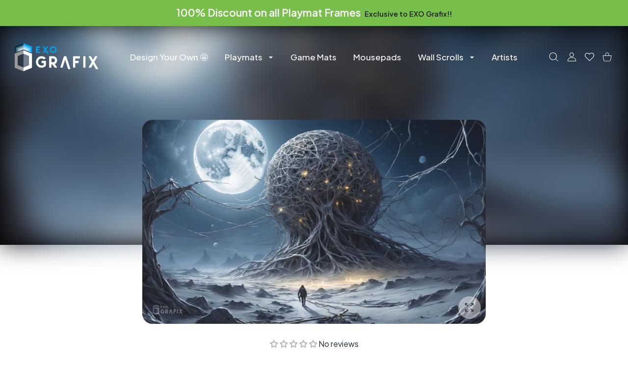

--- FILE ---
content_type: text/css
request_url: https://exografix.com/cdn/shop/t/10/assets/custom.css?v=20474421476780138031755626061
body_size: 3672
content:
/** Shopify CDN: Minification failed

Line 36:1 Unexpected "{"

**/
body, .page-content {font-size: 16px}

#shopify-section-template--22892511068497__1664376545051e83fe > div  {
  background: linear-gradient(180deg, black 6%, #01a3f0 100%);
  color: #fff;padding:40px 0 !important}
#shopify-section-template--22892511068497__1664376545051e83fe h2 {color:white !important}

#shopify-section-template--25632735428945__1645027960e9e80794 h2, #shopify-section-template--22892511428945__16452143071d3d004f h2 {color:white !important} /* recently viewed*/
#shopify-section-template--25632735428945__1645027960e9e80794, #shopify-section-template--22892510937425__1645029375ffdfc4ec .holder, #shopify-section-template--22892511428945__16452143071d3d004f .holder, #shopify-section-template--22892511035729__16449230461ed3a51f .holder  {background: linear-gradient(180deg, #000 6%, #01a3f0)}

#shopify-section-template--25629100015953__index_product_carousel_ecdbeG   {background: linear-gradient(180deg, #000, #00568f);padding-top:50px}
#shopify-section-template--25629100015953__index_banner_grid_AeVafT .image-container {border-radius: 20px}
#shopify-section-template--25629100015953__index_product_carousel_aEELyw {background: linear-gradient(180deg, #00568f, #01A3F0)}
#shopify-section-template--25629100015953__index_product_carousel_7G4RNf, #shopify-section-template--25629100015953__index_product_carousel_hWefer {background: #01a3f0}

.mmenu-submenu-inside > div {overflow: hidden}
.image-container:not(.ic--ignore-global-round) {background: none !important}
.template-index .jdgm-medals-wrapper.jdgm-widget, #shopify-section-template--25629100015953__1755625715b71f3207 {background:black !important}
#shopify-section-template--25721944670545__index_icons_RfwPcT, #shopify-section-template--25721944670545__index_icons_RfwPcT h2 {color: white}
#shopify-section-template--25629100015953__index_product_carousel_aEELyw .title-wrap h2, 
#shopify-section-template--25629100015953__index_product_carousel_aEELyw .title-wrap a, 
#shopify-section-template--25629100015953__index_product_carousel_7G4RNf .title-wrap a, 
#shopify-section-template--25629100015953__index_product_carousel_7G4RNf .title-wrap h2,
#shopify-section-template--25629100015953__index_product_carousel_hWefer .title-wrap a, 
#shopify-section-template--25629100015953__index_product_carousel_hWefer .title-wrap h2
{color: white}
#shopify-section-template--25629100015953__index_product_carousel_aEELyw .title-wrap a:hover, #shopify-section-template--25629100015953__index_product_carousel_7G4RNf .title-wrap a:hover {text-decoration: underline}
#shopify-section-template--25629100015953__index_product_carousel_aEELyw,
#shopify-section-template--25629100015953__index_product_carousel_ecdbeG,
#shopify-section-template--25629100015953__index_product_carousel_7G4RNf,
 {padding-bottom: 40px}

 .frame {width: 100%;flex-basis: auto}

 /* product page reviews under image */
#shopify-block-AV1pxYW9aVGhNZVpxe__judge_me_reviews_preview_badge_3c7AFF {display:flex;align-items:center;flex-direction: column}

#shopify-section-template--25629100015953__index_product_carousel_hWefer .holder {--padding-bottom-desktop: 150px !important;}
#shopify-section-template--22892592365905__172754553547ecd41b {margin:25px 0 50px} /* reviews section p.page*/
#shopify-section-template--22892511035729__16449230461ed3a51f h2 {color:white !important} /*bottom of collection */
#shopify-section-template--22892592365905__product-recommendations product-recommendations > div {padding-bottom:25px} /* you might also like */
#shopify-section-template--22892511035729__product-grid > div > .container {padding-top:50px} /* top of all collections */
#shopify-section-template--22892511068497__index_banner_grid_d3UD9k > div {background-color:black;background-image:url(https://exografix.com/cdn/shop/files/bg_dadc77fa-dd8d-4f3b-b0f5-82718d22c1d9.webp?v=1728513817&width=2000);background-repeat:no-repeat;background-size:cover}
/* home latest products */
#shopify-section-template--25629100015953__index_product_carousel_ecdbeG h2 {color: white}

.title-view-more-link:hover {color:white}
/*
#shopify-section-template--22892511068497__index_product_grid_UYpmyM div:nth-child(2) {--padding-bottom-desktop: 170px !important;--padding-top-desktop: 80px !important;}
#shopify-section-template--22892511068497__index_product_grid_UYpmyM div:nth-child(2) h2 {font-size: 40px;color:black}
*/
/* recently viewed collection */
#shopify-section-template--25629099753809__16449230461ed3a51f {background: linear-gradient(180deg, #000 6%, #01a3f0)}
#shopify-section-template--25629099753809__16449230461ed3a51f h2 {color:white}
.image-container:not(.ic--ignore-global-round) {background:transparent}

.mousepads.template-product .image-container {padding-bottom: 48.5% }

.category-page-block  {padding-bottom:50px}
.collectiontitle {margin: 50px 0}
[id*="reviews_io_reviewsio_rating_output"] {margin:0 auto;width:fit-content;min-height:26px}
[id*="reviews_io_reviewsio_rating_output"] span,[id*="reviews_io_reviewsio_rating_output"] .ruk_rating_snippet i {font-size:20px !important}
[id*="reviews_io_reviewsio_rating_output"] span {padding-left:10px;cursor:pointer}
/*  Footer */

.footer-edge-top.style-wave4 {transform:none !important}
/* create your own section*/
main-slider {margin-top:180px;margin-bottom: 50px}
/* #shopify-section-template--22892511068497__166437656834bb45bd > .holder.mt-global  {
  background: white;
  color: #fff;
  padding-top:50px;
} */
/*checkout related */ #shopify-section-template--22892510937425__1645029375ffdfc4ec h2 {color:white}
.fancybox-content .prd.prd-simple .prd-image-wrap:not(.ic--ignore-global-round) {border-radius:0}
.fancybox-content .swiper-container {margin-top: 20px;}
.fancybox-content .image-container:not(.ic--ignore-global-round) {
    border-radius: 5px;
}

/* home ticker */
promo-ticker {
  
  --ticker-section-speed: 40s !important
}


.prd-block-row {margin-top:0 !important}
.homecounter {background-color: black; color:white}
.homecounter h3 { color:white;margin:0}
.homecounter .homeitem a {border: 2px solid white;width: 100%;border-radius: 15px;padding: 15px}
.homecounter .homeitem:first-child a {background:url(/cdn/shop/files/playmats-home.webp?v=1728591735);background-repeat: no-repeat;
    background-size: contain;
    background-position-x: right;border-color:#01a3f0}
.homecounter .homeitem:first-child number-counter {color:#01a3f0}

.homecounter .homeitem:nth-child(2) a {background:url(/cdn/shop/files/mousepads-home.webp?v=1728592515);background-repeat: no-repeat;
    background-size: contain;
    background-position-x: right;border-color:#e83991}
.homecounter .homeitem:nth-child(2) number-counter {color:#e83991}


.homecounter .homeitem:nth-child(3) a {background:url(/cdn/shop/files/game-mats.webp?v=1728592271);background-repeat: no-repeat;
    background-size: contain;
    background-position-x: right;border-color:#db9600}
.homecounter .homeitem:nth-child(3) number-counter {color:#db9600}


.homecounter .homeitem:nth-child(4) a {background:url(/cdn/shop/files/wall-scrolls.webp?v=1728592979);background-repeat: no-repeat;
    background-size: contain;
    background-position-x: right;border-color:#29aa2f}
.homecounter .homeitem:nth-child(4) number-counter {color:#29aa2f}


.homecounter number-counter {font-size:20px}
.hdr {
  border: none;
}
.template-product .hdr-content {background:transparent}

.template-collection .hdr-content {background:#22292f}
.prd-block-name {
  font-size: 27px;
}
.prd-block-price .prd-price {
  margin: 0 auto;
  color: #01a3f0;
}
.image-container:not(.ic--ignore-global-round) {
  border-radius: 0px;
}
minicart-prd-img {
  border-radius: 3px;
}
.minicart-prd.mp--sm .minicart-prd-image img {
  border-radius: 0;
}
.image-container.ic--ignore-global-round.ic--rd,
.image-container.ic--ignore-global-round.ic--img-r img {
  border-radius: 8px;
}
.cart-table-prd-image > a {
  border-radius: 5px;
}

.topbanner {
  background-color: black;
    position: absolute;
    height: 70%;
    width: 100%;
    left: 0;
    top: -175px;
    max-height: 450px}

.collection-image {
    overflow: hidden;
   }

.template-collection .image-container {--product-aspect-ratio: 59.3% !important;}
.playmats .prd-block-gallery-main .image-container {padding-bottom: 59.5% !important;}


/*wall scrolls*/

.wall-scrolls.shopify-theme.template-collection .prd-image-wrap {--product-aspect-ratio: 159% !important;}
.wall-scrolls.shopify-theme.template-collection .image-container.ic--ignore-global-round.ic--rd,.wall-scrolls .image-container.ic--ignore-global-round.ic--img-r img {border-radius: 0 !important}
.wall-scrolls.shopify-theme.template-collection .image-container.ic--bg {background-color:transparent}
.wall-scrolls.shopify-theme.template-product .prd-block-gallery-main .image-container {padding-bottom:80% !important}
.wall-scrolls.shopify-theme.template-product .topbanner {top: -250px;max-height: 600px;}




.mousepads .prd-image-wrap {--product-aspect-ratio: 48.3% !important;}
.mousepads .image-container.ic--ignore-global-round.ic--rd,.wall-scrolls .image-container.ic--ignore-global-round.ic--img-r img {border-radius: 0 !important}
.mousepads .image-container.ic--bg {background-color:transparent}
/* .mousepads.shopify-theme.template-product .image-container {padding-bottom: 42.2% !important} */
.mousepads .topbanner {max-height: 390px !important}

.playmats .prd-image-wrap, .game-mats .prd-image-wrap {--product-aspect-ratio: 59.3% !important;}
.playmats .prd-block-gallery-thumbs-wrap .swiper-container-horizontal .swiper-slide .image-container {padding-bottom:65% !important}


.game-mats.shopify-theme.template-product .prd-block-gallery-main .image-container {padding-bottom:59.3% !important}

.\32-player.shopify-theme.template-collection .prd-image-wrap {padding-bottom:80% !important}
.\32-player.playmats .prd-block-gallery-thumbs-wrap .swiper-container-horizontal .swiper-slide .image-container {padding-bottom:76% !important}
 
/* Product Options */
.option_type_id_1057689 .hulkapps_check_option, .option_type_id_1582812 .hulkapps_check_option{font-size:0}

[data-section-id="template--25632735428945__main"] > div
{    padding: 10px 11px !important;
    border-right: 1px solid #b5b5b5;
   border-bottom: 1px solid #b5b5b5;
 border-left: 1px solid #b5b5b5;
    border-radius: 0 0 10px 10px;
 display: flex !important;
 display:flex !important;
justify-content: space-between;}


[data-section-id="template--25632735428945__main"] .prd-option-title {display: none !important}
[data-section-id="template--25632735428945__main"] .prd-option-list label>.quantity-status {height:0}
[data-section-id="template--25632735428945__main"] .prd-option-list.has-quantity-status label {margin-bottom:0} 







[data-section-id="template--25632735428945__main"]:before {
    content: "Pick a Colour";
    display: block;
    text-align: center;
    background: #212121;
    border-radius: 10px 10px 0 0;
    padding: 4px;
    color: white;
}


[data-section-id="template--25632735428945__main"] > div > div { padding:0 !important}

.promo-ticker {background:black;color:white}
.promo-ticker a:not(.btn) {
  background: linear-gradient(45deg, #00a2f1, #E91E63);
  -webkit-background-clip: text;
  -webkit-text-fill-color: transparent;
  background-clip: text; /* For non-webkit browsers */
  color: white; /* Fallback for other browsers */
  text-decoration: none; /* Optional: remove underline */
}

/* main homepage image */
#shopify-section-template--22892511068497__index_banner_grid_d3UD9k .bnr-img.image-container {--padding-bottom: 20% !important;}
/* #shopify-section-template--22892511068497__index_banner_grid_d3UD9k .image-container.ic--cover img {
    object-fit: contain;
} */
.prd-block-price .prd-price .prd-price-regular span {font-size:inherit;padding-right: 0;}
.recommended_btn {display:none}
[id*="hulkapps_option_list"] {border-radius: 25px;
    margin-top: 0;margin-bottom: 11%;     background-color: #0193da !important;color:white;
    border: 1px solid #0193da !important;
    padding: 15px;}
[id*="hulkapps_option_list"] {
    position: relative; /* Container relative for proper positioning */
}

[id*="hulkapps_option_list"]::after {
    content: "";
    position: absolute;
    top: 100%;
    left: 25px;
    width: 90%;
    height: 120px;
    background: url(/cdn/shop/files/paint.webp?v=1727492462) no-repeat center top;
    background-size: contain;
    z-index: -1;
}
.hulkapps_option_set > div {margin-bottom:0}
.hulkapps_option_name {color:white !important}
.hulkapps_buton_option .hulkapps_option_child { border-radius: 10px !important;
    border: none !important;
    padding: 10px 15px !important;}
[id*="hulkapps_option_list"] .button_selected {
    color: white !important;
    background-color: #212121 !important;
    border-color: #212121 !important;
    font-weight: inherit !important;
}
.option_type_id_1582812, .option_type_id_1582812 > div, .option_type_id_1057689 > div, .option_type_id_1057650 > div{display:flex !important}
.conditional_logic_631645_show {margin-top:30px}
.hulkapps_helptext a {padding:0 3px}
[id*="hulkapps_option_list"] > div > div:first-of-type, [id*="hulkapps_option_list"] > div > div:nth-child(2), [id*="hulkapps_option_list"] > div > div:nth-child(3), [id*="hulkapps_option_list"] > div > div:nth-child(6)  {align-items: center;display: inline-flex;width: fit-content;}
[id*="hulkapps_option_list"] > div > div:nth-child(2) > div:nth-child(2) label {margin: 0 0 3px 0 !important}
[id*="hulkapps_option_list"] .hulkapps_option_set {display: flex;flex-wrap: wrap;justify-content: space-between;}
[id*="hulkapps_option_list"] .hulkapps_option.full_width .hulkapps_option_value {display: flex}
[id*="hulkapps_option_list"] .hulkapps_option.full_width .hulkapps_option_name {    width: fit-content;padding-right:5px}
[id*="hulkapps_option_list"] .hulkapps_option.full_width .hulkapps_option_value {display: inline-flex; width: unset;color:white !important}
[id*="hulkapps_option_list"] > div > div:nth-child(3) > .hulkapps_option_value.hulkapps_product_page_options {min-width: fit-content !important;color:white !important} 
[id*="hulkapps_option_list"] .hulkapps-custom-check {background:white;height: 20px !important;width: 20px !important;}
[id*="hulkapps_option_list"] input[type="checkbox"]:checked~.hulkapps-custom-check {background-color: #000  !important;}
[id*="hulkapps_option_list"] > div > div:first-of-type {    justify-content: start;}
[id*="hulkapps_option_list"] > div > div:nth-child(3) {    justify-content: end;display:flex}
[id*="hulkapps_option_list"] > div > div:nth-child(3) > div:nth-child(2) label {margin-right:0}
[id*="hulkapps_option_list"] > div > div:nth-child(4) {      flex-basis: 70%;width:100% !important;align-items: center;margin-bottom:25px}
[id*="hulkapps_option_list"] > div > div:nth-child(4) > div:nth-child(2) {width:100% !important}
[id*="hulkapps_option_list"] > div > div:nth-child(4) > div:nth-child(2) select {width: calc(100% - 100px) !important;}

[id*="hulkapps_option_list"] > div > div:nth-child(5) {          flex-basis: 26%;
    width: auto;
    display: inline-flex;
    align-items: center;  margin: 0 auto 0;
    height: -webkit-fill-available;justify-content: center;
    margin-top: auto;
}
[id*="hulkapps_option_list"] > div > div:nth-child(7) {         flex-basis: fit-content;
    min-width: fit-content;
    display: inline-flex;
    align-items: center;
    margin-right: auto;}

.create-your-own.playmats [id*="hulkapps_option_list"] > div > div:nth-child(4) {      flex-basis:unset;min-width:unset!important;display: flex;width: fit-content;padding-top:20px}
.create-your-own.playmats [id*="hulkapps_option_list"] > div > div:nth-child(5), 
.create-your-own.playmats [id*="hulkapps_option_list"] > div > div:nth-child(7) {padding-top:25px}

[id*="hulkapps_option_list"] .hulkapps_option_name {  min-width: fit-content;}
#hulkapps_option_list_8875247370577 input {border: 3px solid #DADADA !important;}

/* ::-webkit-color-swatch,
::-moz-color-swatch {
  border-color: transparent;
}
input[type="color"]::-moz-color-swatch {
  border: none;
}

input[type="color"]::-webkit-color-swatch-wrapper {
  padding: 0;
  border-radius: 0;
}
*/
input[type="color"]::-webkit-color-swatch {
  border: none;
}
.game-mats .prd-block-gallery-main .image-container {
    padding-bottom: 59.5% !important;
}
.mousepads .prd-block-gallery-main .image-container {
    padding-bottom: 49.5% !important;
}

.wall-scrolls .prd-block-gallery-main .image-container {
    padding-bottom: 160% !important;
}
.minicart-prd-info form>.prd-price .prd-price-regular>span, .minicart-prd-price .prd-price .prd-price-regular>span {
    font-size:inherit;
    font-weight: inherit;
}

/* Custom upload button */
#shopify-block-uploadly_file_upload_app_block_6eexKx {    background: #2cb5f7;
    border-radius: 15px;
    border: 6px solid white;
    margin-bottom: 20px;}

#shopify-block-uploadly_file_upload_app_block_6eexKx > div {    justify-content: center;
    width: 100%;}

#shopify-block-uploadly_file_upload_app_block_6eexKx > div > div > div {display: flex;
    align-items: center;}

#shopify-block-uploadly_file_upload_app_block_6eexKx > div > div > div > p {    color: #ffffff !important;
    font-size: 18px;
    margin-bottom: 0 !important;
    font-weight: 500 !important;
    padding-right: 10px;}

#shopify-block-uploadly_file_upload_app_block_6eexKx [id*="previewImages"] {margin-right:10px}



.minicart-prd-price {    font-size: 18px;
    line-height: 24px;
    font-weight: var(--heading-sm-weight);
}
.prd-block-gallery-thumbs .swiper-slide:after, .prd-block-gallery-thumbs .swiper-slide:before, .prd-block-gallery-thumbs .swiper-slide {border-radius:9px}


/* wishlist button */
@media (min-width: 1025px) {
   wishlist-button {
        opacity: 0;
        transform: translateY(10px);
        transition: all .15s;
    }
}
@media (hover: hover), (hover: none) and (min-width: 1025px) {
  .prd:hover   wishlist-button {
        opacity: 1;
        transform: translateY(0);
    }
}
/* prodcut page */
.prd-block .review-rating {justify-content: center;}
.prd-block  .rating-star {font-size: calc(var(--font-size)* 2rem);}
.prd-block  .review-rating .rating a {top: -3px;margin: 0 0 0 15px;font-size: 18px;}

.collections-container {padding-top: 15px;}
.collection-button {margin: 0 10px;border: 1px solid grey;border-radius: 90px;white-space:nowrap}
.collection-button span {padding:0 10px}
.tags-container, .collections-container {    display: inline-flex;
    justify-content: center;
    padding-top: 15px;
    flex-wrap: wrap;    width: -webkit-fill-available;}
.tags-container a {white-space:nowrap}
.tag-button {margin: 0 10px}
.shipping-text {text-align: center;width: 90%;margin: 8px 0 0 auto;}

/* Upload Window */
.uploadcare--jcrop-tracker:first-of-type {
    box-shadow: inset 0 0 0 20px rgb(1 147 218 / 66%);
    opacity: 1 !important;
    background-color: transparent !important;
}
.uploadcare--jcrop-tracker:first-of-type:after {
    color: #fff;
    content: "CAUTION: THE HIGHLIGHTED AREA MAY NOT BE PRINTED";
    position: absolute;
    width: 100%;
    height: 100%;
    left: 0;
    padding: 0 20px;
    font-size: 12px;
}

.usp p, .usp h1 {
    color: white;
    margin: 0;
}

.usp > div > div > div {
    border:1px solid white;
  border-radius:10px;
  padding:10px 5px;
  margin-bottom:10px
}

/* artist page */
.products-section {background: #cacaca !important}



.usp > div > div > div > div p {line-height:16px;font-size:14px}

.usp h1 {font-size:17px}

#hulkapps_options_8829487481169 {margin:0 !important}
.search-modal__form .prd-image-wrap {padding-bottom: 59.3% !important;}
.\32-player .prd-block-gallery-main .image-container {padding-bottom: 79.5% !important;}

/* homepage */
.template-index #shopify-section-template--25629100015953__index_product_carousel_ecdbeG .prd-image-wrap, 
.template-index #shopify-section-template--25629100015953__index_product_carousel_aEELyw .prd-image-wrap,
.template-index #shopify-section-template--25629100015953__166437656834bb45bd .prd-image-wrap, 
.template-cart #shopify-section-template--25629099655505__1645029375ffdfc4ec .prd-image-wrap{padding-bottom: 59.3% !important;}
.template-index #shopify-section-template--25629100015953__index_product_carousel_7G4RNf .prd-image-wrap {padding-bottom: 48% !important;}
.template-index #shopify-section-template--25629100015953__index_product_carousel_hWefer .prd-image-wrap {padding-bottom: 160% !important;}
.cart-table-prd-image>a {border-radius: 0 !important}
.minicart-prd-image .image-container, .cart-table-prd-image .image-container, .template-metaobject .image-container{--padding-bottom:59% !important}

@media  (max-width: 768px) {
#shopify-section-template--22892511068497__index_banner_grid_d3UD9k > div {background-color:black;background-image:url(https://exografix.com/cdn/shop/files/bg_dadc77fa-dd8d-4f3b-b0f5-82718d22c1d9.webp?v=1728513817&width=1000);background-repeat:no-repeat;background-size:cover}
.playmats .topbanner, .game-mats .topbanner {max-height: 300px !important}
}




@media (min-width: 1000px) and (max-width: 1199px) {
.mousepads .topbanner {
    max-height: 380px !important;
}
}


@media (min-width: 800px) and (max-width: 999px) {
.mousepads .topbanner {
    max-height: 440px !important;
}
}

@media (min-width: 600px) and (max-width: 799px) {
.mousepads .topbanner {
    max-height: 420px !important;
}
}

@media (min-width: 401px) and (max-width: 599px) {
.mousepads .topbanner {
    max-height: 350px !important;
}
}

@media (min-width:0px) and (max-width: 400px) {
.mousepads .topbanner {
    max-height: 300px !important;
}
}

--- FILE ---
content_type: text/css
request_url: https://exografix.com/cdn/shop/t/10/assets/faq.css?v=108563209201233314561752616056
body_size: 36
content:
.faq-list{margin-top:-10px}.faq-list li{margin-top:10px;margin-right:10px}@media (min-width:768px){.col-md-3 .faq-list li{margin-right:0}}@media (max-width:699px){.faq-list li{width:100%;text-align:center}}.faq-list li>a{display:block;padding:10px 30px;font-size:15px;line-height:21px;font-weight:var(--heading-sm-weight);color:var(--faq-list-color);background-color:var(--faq-list-bg);border:var(--faq-list-border-hover-width,0) solid transparent;border-radius:var(--radius-lg,20px);transition:.2s}@media (hover:hover),(hover:none) and (min-width:1025px){.faq-list li>a:hover{color:var(--faq-list-hover-color);background-color:var(--faq-list-hover-bg);border-color:var(--faq-list-border-hover-color)}}@media (max-width:767px){.faq-list{display:-ms-flexbox;display:flex;-ms-flex-wrap:wrap;flex-wrap:wrap;-ms-flex-pack:start;justify-content:flex-start}.faq-list li>a{padding:10px 20px}}.faq-list--inline{display:-ms-flexbox;display:flex;-ms-flex-wrap:wrap;flex-wrap:wrap}.faq-list--inline li>a{padding:10px 23px}@media (max-width:1465px){.faq-list--inline li>a{padding:10px 20px}}.faq-list li.is-current:not(.is-current--off)>a{color:var(--faq-list-active-color);background-color:var(--faq-list-active-bg);border-style:solid;border-width:var(--faq-list-active-border-width,0)!important;border-color:var(--faq-list-active-border-color)}.faq-tab-content{position:absolute;width:100%;z-index:-1;opacity:0;left:0;top:-1000px;transform:translateY(10px);font-size:15px;line-height:25px;pointer-events:none}@media (max-width:374px){.faq-tab-content{font-size:14px;line-height:24px}}.faq-tab-content p:first-child{margin-top:15px}.faq-tab-content.opened{opacity:1;transition:.5s opacity ease-in,.8s transform ease;position:relative;top:0;z-index:1;transform:translateY(0);pointer-events:all}.faq-tab-content .tags-list{display:none}.faq-tags-list.tags-list li{font-size:13px;color:var(--text-color-secondary)}.faq-tags-list.tags-list li .tags-list-inside{padding:0 10px;line-height:24px}.faq-tab-content mark,.search-result mark,.search-result-accordion mark{padding:0 .1em;background-color:#fff494}faq-section .block-accordion .tab-accordion-item:first-child>label{margin-top:-30px}@media (max-width:767px){faq-section .block-accordion .tab-accordion-item:first-child>label{margin-top:-20px}}faq-section .block-accordion .tab-accordion-item-content-inside p:first-of-type{margin-top:10px}[class*=search-result] .faq-tags-list{display:-ms-flexbox;display:flex;-ms-flex-align:center;align-items:center}[class*=search-result] .faq-tags-list+p{margin-top:10px}[class*=search-result] .faq-tags-list:not(:first-child){margin-top:0}.faq-tab-content--divide .faq-item+.faq-item{margin-top:50px;padding-top:50px;border-top:1px solid var(--faq-item-divider-color)}@media (max-width:575px){.faq-tab-content--divide .faq-item+.faq-item{margin-top:35px;padding-top:35px}}.faq-item+.faq-item{margin-top:80px}faq-section .container{color:var(--text-color)}faq-section .search-input-group~.form-message{position:absolute;bottom:-25px}faq-section .search-input-group-sm~.form-message{position:absolute;right:auto}
/*# sourceMappingURL=/cdn/shop/t/10/assets/faq.css.map?v=108563209201233314561752616056 */


--- FILE ---
content_type: text/css
request_url: https://exografix.com/cdn/shop/t/10/assets/buy-now-popup.css?v=144683716783944304201752616056
body_size: 387
content:
.payment-notification-wrap{position:fixed;z-index:1009;bottom:0;left:20px;margin-bottom:30px;transition:.2s;pointer-events:none}@media (max-width:767px){.payment-notification-wrap{left:15px;margin-bottom:15px;margin-left:auto;margin-right:auto;max-width:calc(100% - 90px)}}@media (max-width:374px){.payment-notification-wrap{display:none!important}}@media (max-width:1024px){body.has-hdr_sticky_not_hiding.has-mobile-bottom .payment-notification-wrap,body.has-mobile-bottom .payment-notification-wrap{margin-bottom:80px}}.payment-notification{position:relative;display:block;z-index:1;opacity:0;padding:20px 45px 20px 20px;transform:translateY(100px) scale(.8);width:357px;height:auto;border-radius:var(--radius-md,16px);box-shadow:0 5px 8px #0003;background-color:var(--payment-notification-bg);pointer-events:none;transition:all .5s}.payment-notification.payment-notification--open{opacity:1;pointer-events:all;transform:translateY(0) scale(1)}.payment-notification.payment-notification--image-off .payment-notification-container>.col-auto{display:none}@media (max-width:767px){.payment-notification{width:320px;max-width:100%;padding:15px 45px 15px 15px}.payment-notification.payment-notification--image-off{padding-left:25px}}@media (max-width:575px){.payment-notification{width:295px}}.payment-labels{margin-bottom:8px}.payment-labels>*{display:-ms-inline-flexbox;display:inline-flex;-ms-flex-align:center;align-items:center;-ms-flex-pack:center;justify-content:center;min-width:30px;height:16px;padding:0 3px;font-size:9px;font-weight:var(--font-weight-600);line-height:12px;color:var(--label-color);background-color:var(--label-bg);border-radius:var(--radius-3)}.payment-labels>*+*{margin-right:7px}@media (max-width:575px){.payment-labels{display:none}}.payment-label--soldout{color:var(--label-soldout-color);background-color:var(--label-soldout-bg)}.payment-label--new{color:var(--label-new-color);background-color:var(--label-new-bg)}.payment-label--hot{color:var(--label-hot-color);background-color:var(--label-hot-bg)}.payment-label--sale{color:var(--label-sale-color);background-color:var(--label-sale-bg)}.payment-notification-container{-ms-flex-align:center;align-items:center;-ms-flex-wrap:nowrap;flex-wrap:nowrap}.payment-notification-image{display:block;width:106px;border-radius:var(--radius-lg,20px);overflow:hidden}.payment-notification-image img{opacity:0}.payment-notification-image img.lazyloaded{opacity:1}@media (max-width:767px){.payment-notification-image{width:86px;height:86px}}.payment-notification-content{display:-ms-flexbox;display:flex;-ms-flex-direction:column;flex-direction:column;margin:0}@media (max-width:767px){.payment-notification-content-wrapper{padding:0}}.payment-notification-icons{display:-ms-flexbox;display:flex;-ms-flex-direction:column;flex-direction:column;-ms-flex-align:center;align-items:center;-ms-flex-pack:justify;justify-content:space-between;position:absolute;z-index:1;top:18px;right:16px;bottom:18px}.payment-notification-icons svg{max-height:22px;transition:.2s}.payment-notification-icons .payment-notification-close svg{max-height:15px}.payment-notification-icons .prd-icon{color:var(--product-card-icon-color)}.payment-notification-icons .prd-icon svg path{fill:currentColor}@media (hover:hover),(hover:none) and (min-width:1025px){.payment-notification-icons .prd-icon:hover{color:var(--product-card-icon-hover-color)}.payment-notification-icons .prd-icon:hover svg{transform:scale(1.2)}}.payment-notification-icons .prd-icon+*{margin-top:10px}@media (max-width:767px){.payment-notification-icons{top:16px;right:14px;bottom:14px}}.payment-notification-text{margin-bottom:3px;font-size:12px;line-height:1.5em;color:var(--payment-notification-text-color)}@media (max-width:575px){.payment-notification-text{font-size:11px}}.payment-notification-name{margin-bottom:10px;color:var(--payment-notification-name-color)}.payment-notification-name a{display:inline-block;max-width:100%;width:170px;font-size:15px;line-height:1.3em;font-weight:var(--font-weight-400);color:var(--payment-notification-name-color);text-decoration:none}@media (hover:hover),(hover:none) and (min-width:1025px){.payment-notification-name a:hover{color:var(--payment-notification-name-hover-color);text-decoration:none}}@media (max-width:767px){.payment-notification-name a{width:150px}}@media (max-width:575px){.payment-notification-name a{font-size:14px;width:130px}}.payment-notification--image-off .payment-notification-name{width:230px}@media (max-width:767px){.payment-notification--image-off .payment-notification-name{width:200px}}@media (max-width:575px){.payment-notification--image-off .payment-notification-name{width:180px}}.payment-notification-when{font-size:12px;line-height:1.5em;color:var(--payment-notification-when-color)}@media (max-width:575px){.payment-notification-when{font-size:11px}}.payment-notification-from{margin-top:0;font-size:12px;line-height:1.5em;color:var(--payment-notification-text-color)}@media (max-width:575px){.payment-notification-from{font-size:11px}}
/*# sourceMappingURL=/cdn/shop/t/10/assets/buy-now-popup.css.map?v=144683716783944304201752616056 */


--- FILE ---
content_type: text/javascript
request_url: https://exografix.com/cdn/shop/t/10/assets/product-form.js?v=3134993672915615891752616057
body_size: 2266
content:
customElements.get("product-form")||customElements.define("product-form",class extends HTMLElement{constructor(){super(),this.productCard=this.closest("product-card"),this.cartItems=document.querySelector("cart-items"),this.form=this.querySelector("form")||this.querySelector("[data-form]")||this,this.multiple="multiple"in this.dataset,this.multipleForms="multipleForms"in this.dataset,this.edit="edit"in this.dataset,this.scrollElement=this.form?.closest(".js-dropdn-content-scroll"),this.multipleForms?this.querySelector("[data-submit-multiple-forms]").addEventListener("click",this.onSubmitHandler.bind(this)):this.form?.addEventListener("submit",this.onSubmitHandler.bind(this)),this.querySelector("[data-errorclose]")?.addEventListener("click",this.onClosePopupError.bind(this)),this.setCheckboxEvents(),this.edit&&(this.form.addEventListener("change",this.onFormChangeHandler.bind(this)),this.form.addEventListener("input",this.onFormChangeHandler.bind(this))),!this.multipleForms&&(this.backupFormData=new FormData(this.form)),(this.closest("cart-form-element")||this.closest("wishlist-items")&&this.closest(".minicart-prd"))&&(moveQuantityNode(this),window.addEventListener("resize",debounce(()=>{moveQuantityNode(this)},300)))}setCheckboxEvents(){this.multiple&&this.querySelectorAll("[type=checkbox]").forEach(item=>item.addEventListener("change",this.onCheckboxCheck.bind(this)))}afterRenderEvents(e){this.setCheckboxEvents(),this.onCheckboxCheck(e)}onFormChangeHandler(){this.querySelector("minicart-line-item[data-has-edit-action]").onFormChangeHandler()}onCheckboxCheck(e){const toggleName="toggle_select",toggleSelector=`[name=${toggleName}]`,toggleElement=this.querySelector(toggleSelector),checkboxElements=this.querySelectorAll("[type=checkbox]"),updateButton=()=>{const checkedSize=Array.from(checkboxElements).filter(item=>item.name!==toggleName&&item.checked).length,checkboxesSize=Array.from(checkboxElements).filter(item=>item.name!==toggleName).length,buttonElement=this.querySelector("[type=submit]"),buttonTextElement=buttonElement.querySelector("span");buttonTextElement.innerHTML=checkedSize?`${window.variantStrings.addSelectedToCart}`.replace("[count]",String(checkedSize)).replace("[products]",checkedSize===1?window.themeStrings.productCountOne:window.themeStrings.productCountOther):checkboxesSize===1?window.variantStrings.addToCart:window.variantStrings.addSelectAll,buttonElement.dataset.selectAll=String(!checkedSize)},toggleCheck=()=>{e&&e.target.name===toggleName?checkboxElements.forEach(item=>item.checked=e.target.checked):e&&e.target.checked===!1?toggleElement.checked=!1:Array.from(checkboxElements).every(item=>item.name!==toggleName?item.checked===!0:!0)&&(toggleElement.checked=!0)},toggleSelectAllElement=()=>{toggleElement.labels.forEach(item=>item.textContent=item.dataset.textWhenChecked)};toggleCheck(),updateButton()}selectAll(){this.querySelectorAll("[type=checkbox]").forEach(item=>item.checked=!0)}onClosePopupError(){this.querySelector(".product-form__error-message-wrapper").hidden=!0}onSubmitHandler(evt){evt&&evt.preventDefault();let submitButton;if(this.multipleForms?submitButton=this.querySelector("[data-submit-multiple-forms]"):submitButton=this.querySelector('[type="submit"]')||this.querySelector('[data-action="add"]'),submitButton.classList.contains("loading-process"))return;this.multiple&&"selectAll"in submitButton.dataset&&submitButton.dataset.selectAll==="true"&&this.selectAll(),this.productCard?.disableHover(),this.handleErrorMessage(),submitButton.setAttribute("aria-disabled",!0),submitButton.classList.add("loading-process"),this.form.classList.add("loading-process"),submitButton.querySelector(".loading-overlay__spinner").classList.remove("hidden"),"onlyAnimation"in this.dataset&&this.form.submit();let config=fetchConfig("javascript");config.headers["X-Requested-With"]="XMLHttpRequest",delete config.headers["Content-Type"];let formData;this.multipleForms||(formData=new FormData(this.form));const sections=Array.from(new Set(this.cartItems.getSectionsToRender().filter(item=>!!document.querySelector("#"+item.id)).map(section=>section.section))).filter(element=>element!==void 0).slice(0,5),sections_url=window.location.pathname;let cartItemsCountOld=document.querySelector("cart-items").querySelectorAll(".minicart-prd").length;(async()=>{if(this.edit){let actions={add:{url:routes.cart_add_url,config:function(){return formData.append("sections",sections),formData.append("sections_url",sections_url),config.body=formData,config}},remove:{url:routes.cart_change_url,config:function(){const formDataRemove=new FormData(this.form);let configRemove=Object.assign({},config);return configRemove.body=formDataRemove,configRemove.body.delete("selling_plan",this.dataset.line),configRemove.body.delete("id",this.dataset.line),configRemove.body.append("line",this.dataset.line),configRemove.body.set("quantity","0"),configRemove}}};return fetch(actions.remove.url,actions.remove.config.bind(this)()).then(response=>response.json()).then(response=>{if(!response.status)return fetch(actions.add.url,actions.add.config.bind(this)()).then(response2=>response2.json())})}else{if(this.multiple){let body=JSON.stringify({items:getItemsFromFormData(),sections,sections_url});config={...fetchConfig("javascript"),body}}else if(this.multipleForms){let items=[],item,formData2;this.querySelectorAll('form[data-available="true"]').forEach(item2=>{formData2=new FormData(item2),item2={id:formData2.get("id"),quantity:formData2.get("quantity")},formData2.get("selling_plan")&&(item2.selling_plan=formData2.get("selling_plan")),items.push(item2)});let body=JSON.stringify({items,sections,sections_url});config={...fetchConfig("javascript"),body}}else formData.append("sections",sections),formData.append("sections_url",sections_url),config.body=formData;return await(await fetch(routes.cart_add_url,config)).json()}})().then(response=>{if(response.status){this.handleErrorMessage(response.description),this.edit&&(this.backupFormData.append("sections",sections),this.backupFormData.append("sections_url",sections_url),config.body=this.backupFormData,fetch(routes.cart_add_url,config));return}this.cartItems.renderContents(response),this.cartItems.toggleEmptyClass(response),this.setParsedState(response),this.cartItems.setCartJs(),(document.querySelector("shipping-calculator")||document.querySelector("shipping-calculator-cart"))?.setUpdateStatus("true"),document.body.classList.contains("template-cart")?(jq_lumia.fancybox.close(),scrollToTopHandler()):document.querySelector("body").classList.contains("header-cart-dropdown")&&new Promise(resolve=>{statusDrawer.call(this,response,this.edit),setTimeout(()=>resolve(!0),isCartOpened()?0:1e3)}).then(()=>{({section:"frequently-bought-together-view-cart",selector_to:'[data-render="fbt_cart"]',selector_from:".shopify-section",getUrl(){let url=window.Shopify.routes.root+`products/${response.handle?response.handle:response.items[0].handle}?section_id=${this.section}`;return document.body.classList.contains("fbt-app")&&(url=window.routes.product_recommendations_url+`?section_id=${this.section}&product_id=${response.product_id?response.product_id:response.items[0].id}&limit=${document.body.dataset.fbtLimit}&intent=complementary`),url},load(){return fetch(this.getUrl()).then(response2=>response2.text()).then(response2=>{const html=new DOMParser().parseFromString(response2,"text/html");html.querySelector(".minicart-prd")?(document.querySelector(this.selector_to).innerHTML=html.querySelector(this.selector_from).innerHTML,document.querySelector("mini-cart-popup")?.openChild()):document.querySelector("mini-cart-popup")?.closeChild()}).catch(e=>console.error(e))}}).load()}),this.productCard&&(this.productCard.enableHover(),this.productCard.matches(":hover")||this.productCard.onProductUnHover())}).catch(e=>{console.error(e)}).finally(()=>{if(submitButton.classList.remove("loading-process"),this.form.classList.remove("loading-process"),submitButton.removeAttribute("aria-disabled"),submitButton.querySelector(".loading-overlay__spinner").classList.add("hidden"),!document.querySelector("body").classList.contains("header-cart-dropdown")){const textDefault=submitButton.querySelector("span").textContent,hoverElement=submitButton.querySelector("span.btn-hover-txt"),svgDefault=hoverElement?.innerHTML,textElement=submitButton.querySelector("span");textElement.textContent=window.variantStrings.added_to_cart,hoverElement&&(hoverElement.textContent=window.variantStrings.added_to_cart),setTimeout(()=>{textElement.textContent=textDefault,hoverElement&&(hoverElement.innerHTML=svgDefault)},1e3)}});function isCartOpened(){return document.querySelector(".dropdn-modal-minicart").classList.contains("is-opened")}function statusDrawer(response,edit=!1){let cartItemsCountNew=document.querySelector("cart-items").querySelectorAll(".minicart-prd").length;if(edit)this.cartItems.setStatus("edit",null,1,!isCartOpened());else if(cartItemsCountNew>cartItemsCountOld){const args=response.items?["new",null,response.items.length,!isCartOpened()]:"";this.cartItems.setStatus(...args)}else{const variant=response;fetch(window.Shopify.routes.root+"cart.js").then(response2=>response2.json()).then(response2=>{if(response2.items){let checkPlans2=function(variant2,item){return"selling_plan_allocation"in variant2&&"selling_plan_allocation"in item?Object.entries(variant2.selling_plan_allocation).toString()===Object.entries(item.selling_plan_allocation).toString():!("selling_plan_allocation"in variant2||"selling_plan_allocation"in item)};var checkPlans=checkPlans2;let cartLine;cartLine=response2.items.findIndex(item=>item.id===variant.variant_id&&Object.entries(variant.properties).toString()===Object.entries(item.properties).toString()&&checkPlans2(variant,item))+1,this.cartItems.setStatus("updated",cartLine)}}).catch(e=>{console.error(e)})}return!0}function getItemsFromFormData(){const formDataArray=Array.from(formData);let items=[],i=1;for(let pair of formData.entries())pair[0]==="id"&&formDataArray.some(item=>item[0]===pair[1])&&(formDataArray[i][0]==="selling_plan"&&items.push({id:parseInt(pair[1]),selling_plan:parseInt(formDataArray[i][1]),quantity:parseInt(formDataArray[i+1][1])})||items.push({id:parseInt(pair[1]),quantity:parseInt(formDataArray[i][1])})),i++;return items}}setParsedState(response){localStorage.setItem("parsedState",JSON.stringify(response))}handleErrorMessage(errorMessage=!1){this.multipleForms?this.errorMessageWrapper=this.querySelector("[data-product-form-error-message-wrapper]"):this.errorMessageWrapper=this.errorMessageWrapper||this.querySelector(".product-form__error-message-wrapper")||this.closest("[data-section-render]").querySelector(".product-form__error-message-wrapper"),this.errorMessage=this.errorMessage||this.errorMessageWrapper.querySelector(".product-form__error-message"),this.multipleForms&&this.querySelectorAll(".product-form__error-message-wrapper").forEach(item=>item.toggleAttribute("hidden",!0)),this.errorMessageWrapper.toggleAttribute("hidden",!errorMessage),errorMessage&&(this.productCard?new Promise(resolve=>{this.productCard.matches(":hover")||this.productCard.onProductHover(),resolve()}).then(()=>{this.errorMessage.textContent=errorMessage,this.productCard.enableHover()}):this.errorMessage.textContent=errorMessage)}});
//# sourceMappingURL=/cdn/shop/t/10/assets/product-form.js.map?v=3134993672915615891752616057


--- FILE ---
content_type: text/javascript
request_url: https://exografix.com/cdn/shop/t/10/assets/promo-topline.js?v=38056925545033182621752616057
body_size: -454
content:
function copyToClipboard(element){const textToCopy=element.dataset.copyText;let tempElement=document.createElement("input");tempElement.type="text",tempElement.value=textToCopy,document.body.appendChild(tempElement),tempElement.select(),document.execCommand("Copy"),document.body.removeChild(tempElement)}document.addEventListener("DOMContentLoaded",()=>{document.querySelectorAll(".js-promoline-copy").forEach(text=>{text.addEventListener("click",function(e){e.preventDefault(),copyToClipboard(this),setTimeout(function(){tippy.hideAll()},1200)})});let promoSwiper=document.querySelector(".js-promoline-text-carousel .swiper-container")?.swiper;const promoSwiperWrap=document.querySelector(".js-promoline-text-carousel");promoSwiperWrap?.addEventListener("mouseenter",function(){promoSwiper.autoplay.stop()}),promoSwiperWrap?.addEventListener("mouseleave",function(){promoSwiper.autoplay.start()})});
//# sourceMappingURL=/cdn/shop/t/10/assets/promo-topline.js.map?v=38056925545033182621752616057


--- FILE ---
content_type: image/svg+xml
request_url: https://cdn.shopify.com/s/files/1/0787/1411/0289/files/shield.svg?v=1727641823
body_size: 244
content:
<svg xmlns:xlink="http://www.w3.org/1999/xlink" xmlns="http://www.w3.org/2000/svg" viewBox="0 0 682.66669 682.66669" height="300" width="300" xml:space="preserve" id="svg93" version="1.1"><g transform="matrix(1,0,0,1,0,0)"><defs id="defs97"><clipPath id="clipPath107" clipPathUnits="userSpaceOnUse"><path stroke-opacity="1" stroke="none" data-original-color="#000000ff" fill-opacity="1" fill="#ffffff" id="path105" d="M 0,512 H 512 V 0 H 0 Z"></path></clipPath></defs><g transform="matrix(1.3333333,0,0,-1.3333333,0,682.66667)" id="g99"><g id="g101"><g clip-path="url(#clipPath107)" id="g103"><g transform="translate(324.5776,483.812)" id="g109"><path data-original-stroke-width="20" stroke-width="20" data-original-stroke-color="#000000ff" stroke-opacity="1" stroke="#ffffff" fill-opacity="1" fill="none" id="path111" style="stroke-linecap: round; stroke-linejoin: round; stroke-miterlimit: 10; stroke-dasharray: none;" d="m 0,0 -31.213,11.516 c -24.116,8.896 -50.614,8.896 -74.729,0 l -133.29,-49.174 c -23.431,-8.644 -38.994,-30.974 -38.994,-55.949 v -83.286 c 0,-134.294 82.413,-253.786 204.611,-295.236 1.666,-0.566 3.345,-1.127 5.037,-1.683 1.692,0.556 3.371,1.117 5.038,1.683 122.198,41.45 204.611,160.942 204.611,295.236 v 83.286 c 0,24.975 -15.563,47.305 -38.994,55.949 l -17.917,6.61"></path></g><g transform="translate(256,60.8066)" id="g113"><path data-original-stroke-width="20" stroke-width="20" data-original-stroke-color="#000000ff" stroke-opacity="1" stroke="#ffffff" fill-opacity="1" fill="none" id="path115" style="stroke-linecap: round; stroke-linejoin: round; stroke-miterlimit: 10; stroke-dasharray: none;" d="m 0,0 c -45.658,17.833 -84.835,49.095 -113.789,90.931 -31.382,45.345 -47.97,99.006 -47.97,155.181 v 68.554 c 0,13.771 8.582,26.084 21.502,30.851 l 112.071,41.346 c 18.191,6.711 38.181,6.711 56.372,0 l 112.071,-41.346 c 12.92,-4.767 21.502,-17.08 21.502,-30.851 v -68.554 c 0,-56.175 -16.588,-109.836 -47.97,-155.181 C 84.835,49.095 45.657,17.833 0,0 Z"></path></g><g transform="translate(410.7861,244.8062)" id="g117"><path data-original-stroke-width="20" stroke-width="20" data-original-stroke-color="#000000ff" stroke-opacity="1" stroke="#ffffff" fill-opacity="1" fill="none" id="path119" style="stroke-linecap: round; stroke-linejoin: round; stroke-miterlimit: 10; stroke-dasharray: none;" d="m 0,0 c -6.785,-29.682 -18.636,-58.162 -34.917,-83.891 -7.854,7.992 -39.226,34.842 -74.186,58.35 -12.355,-10.237 -28.211,-16.389 -45.505,-16.389 -17.761,0 -34.001,6.503 -46.495,17.241 -35.608,-23.988 -65.661,-50.359 -73.76,-58.862 -16.35,25.614 -28.09,54.326 -34.799,83.945 34.767,6.278 63.362,16.441 84.093,25.594 -0.277,2.543 -0.426,5.108 -0.426,7.726 0,30.224 18.794,51.795 45.336,62.203 -7.822,52.806 -25.946,95.927 -26.659,97.96 l 24.349,8.982 c 17.325,6.395 36.279,6.704 53.764,0.904 l 27.169,-10.025 c 0,0 -18.591,-44.026 -26.541,-97.821 26.541,-10.408 45.346,-36.226 45.346,-66.46 0,-2.043 -0.107,-4.044 -0.267,-6.044 C -59.191,12.622 -27.233,4.491 0,0 Z"></path></g><g transform="translate(287.0845,274.6562)" id="g121"><path data-original-stroke-width="20" stroke-width="20" data-original-stroke-color="#000000ff" stroke-opacity="1" stroke="#ffffff" fill-opacity="1" fill="none" id="path123" style="stroke-linecap: round; stroke-linejoin: round; stroke-miterlimit: 10; stroke-dasharray: none;" d="m 0,0 c 0,-17.167 -13.917,-31.084 -31.084,-31.084 -17.168,0 -31.085,13.917 -31.085,31.084 0,17.167 13.917,31.084 31.085,31.084 C -13.917,31.084 0,17.167 0,0 Z"></path></g><g transform="translate(255.9336,399.499)" id="g125"><path data-original-stroke-width="20" stroke-width="20" data-original-stroke-color="#000000ff" stroke-opacity="1" stroke="#ffffff" fill-opacity="1" fill="none" id="path127" style="stroke-linecap: round; stroke-linejoin: round; stroke-miterlimit: 10; stroke-dasharray: none;" d="M 0,0 V 0"></path></g><g transform="translate(154.4888,222.7666)" id="g129"><path data-original-stroke-width="20" stroke-width="20" data-original-stroke-color="#000000ff" stroke-opacity="1" stroke="#ffffff" fill-opacity="1" fill="none" id="path131" style="stroke-linecap: round; stroke-linejoin: round; stroke-miterlimit: 10; stroke-dasharray: none;" d="M 0,0 V 0"></path></g><g transform="translate(359.7983,222.7666)" id="g133"><path data-original-stroke-width="20" stroke-width="20" data-original-stroke-color="#000000ff" stroke-opacity="1" stroke="#ffffff" fill-opacity="1" fill="none" id="path135" style="stroke-linecap: round; stroke-linejoin: round; stroke-miterlimit: 10; stroke-dasharray: none;" d="M 0,0 V 0"></path></g><g transform="translate(315.0576,314.5947)" id="g137"><path data-original-stroke-width="20" stroke-width="20" data-original-stroke-color="#000000ff" stroke-opacity="1" stroke="#ffffff" fill-opacity="1" fill="none" id="path139" style="stroke-linecap: round; stroke-linejoin: round; stroke-miterlimit: 10; stroke-dasharray: none;" d="M 0,0 100.123,73.631"></path></g><g transform="translate(195.6865,314.5947)" id="g141"><path data-original-stroke-width="20" stroke-width="20" data-original-stroke-color="#000000ff" stroke-opacity="1" stroke="#ffffff" fill-opacity="1" fill="none" id="path143" style="stroke-linecap: round; stroke-linejoin: round; stroke-miterlimit: 10; stroke-dasharray: none;" d="M 0,0 -99.158,72.921"></path></g><g transform="translate(256.1782,202.8765)" id="g145"><path data-original-stroke-width="20" stroke-width="20" data-original-stroke-color="#000000ff" stroke-opacity="1" stroke="#ffffff" fill-opacity="1" fill="none" id="path147" style="stroke-linecap: round; stroke-linejoin: round; stroke-miterlimit: 10; stroke-dasharray: none;" d="M 0,0 V -142.07"></path></g><g transform="translate(366.9497,468.1802)" id="g149"><path data-original-stroke-width="20" stroke-width="20" data-original-stroke-color="#000000ff" stroke-opacity="1" stroke="#ffffff" fill-opacity="1" fill="none" id="path151" style="stroke-linecap: round; stroke-linejoin: round; stroke-miterlimit: 10; stroke-dasharray: none;" d="M 0,0 V 0"></path></g></g></g></g></g></svg>

--- FILE ---
content_type: text/javascript
request_url: https://exografix.com/cdn/shop/t/10/assets/list.min.js?v=75944507628592893321752616057
body_size: 5073
content:
var List;List=function(){var t={"./src/add-async.js":function(t){t.exports=function(t){return function e(r,n,s){var i=r.splice(0,50);s=(s=s||[]).concat(t.add(i)),r.length>0?setTimeout((function(){e(r,n,s)}),1):(t.update(),n(s))}}},"./src/filter.js":function(t){t.exports=function(t){return t.handlers.filterStart=t.handlers.filterStart||[],t.handlers.filterComplete=t.handlers.filterComplete||[],function(e){if(t.trigger("filterStart"),t.i=1,t.reset.filter(),void 0===e)t.filtered=!1;else{t.filtered=!0;for(var r=t.items,n=0,s=r.length;n<s;n++){var i=r[n];e(i)?i.filtered=!0:i.filtered=!1}}return t.update(),t.trigger("filterComplete"),t.visibleItems}}},"./src/fuzzy-search.js":function(t,e,r){r("./src/utils/classes.js");var n=r("./src/utils/events.js"),s=r("./src/utils/extend.js"),i=r("./src/utils/to-string.js"),a=r("./src/utils/get-by-class.js"),o=r("./src/utils/fuzzy.js");t.exports=function(t,e){e=s({location:0,distance:100,threshold:.4,multiSearch:!0,searchClass:"fuzzy-search"},e=e||{});var r={search:function(n,s){for(var i=e.multiSearch?n.replace(/ +$/,"").split(/ +/):[n],a=0,o=t.items.length;a<o;a++)r.item(t.items[a],s,i)},item:function(t,e,n){for(var s=!0,i=0;i<n.length;i++){for(var a=!1,o=0,l=e.length;o<l;o++)r.values(t.values(),e[o],n[i])&&(a=!0);a||(s=!1)}t.found=s},values:function(t,r,n){if(t.hasOwnProperty(r)){var s=i(t[r]).toLowerCase();if(o(s,n,e))return!0}return!1}};return n.bind(a(t.listContainer,e.searchClass),"keyup",t.utils.events.debounce((function(e){var n=e.target||e.srcElement;t.search(n.value,r.search)}),t.searchDelay)),function(e,n){t.search(e,n,r.search)}}},"./src/index.js":function(t,e,r){var n=r("./node_modules/string-natural-compare/natural-compare.js"),s=r("./src/utils/get-by-class.js"),i=r("./src/utils/extend.js"),a=r("./src/utils/index-of.js"),o=r("./src/utils/events.js"),l=r("./src/utils/to-string.js"),u=r("./src/utils/classes.js"),c=r("./src/utils/get-attribute.js"),f=r("./src/utils/to-array.js");t.exports=function(t,e,h){var d,v=this,g=r("./src/item.js")(v),m=r("./src/add-async.js")(v),p=r("./src/pagination.js")(v);d={start:function(){v.listClass="list",v.searchClass="search",v.sortClass="sort",v.page=1e4,v.i=1,v.items=[],v.visibleItems=[],v.matchingItems=[],v.searched=!1,v.filtered=!1,v.searchColumns=void 0,v.searchDelay=0,v.handlers={updated:[]},v.valueNames=[],v.utils={getByClass:s,extend:i,indexOf:a,events:o,toString:l,naturalSort:n,classes:u,getAttribute:c,toArray:f},v.utils.extend(v,e),v.listContainer="string"==typeof t?document.getElementById(t):t,v.listContainer&&(v.list=s(v.listContainer,v.listClass,!0),v.parse=r("./src/parse.js")(v),v.templater=r("./src/templater.js")(v),v.search=r("./src/search.js")(v),v.filter=r("./src/filter.js")(v),v.sort=r("./src/sort.js")(v),v.fuzzySearch=r("./src/fuzzy-search.js")(v,e.fuzzySearch),this.handlers(),this.items(),this.pagination(),v.update())},handlers:function(){for(var t in v.handlers)v[t]&&v.handlers.hasOwnProperty(t)&&v.on(t,v[t])},items:function(){v.parse(v.list),void 0!==h&&v.add(h)},pagination:function(){if(void 0!==e.pagination){!0===e.pagination&&(e.pagination=[{}]),void 0===e.pagination[0]&&(e.pagination=[e.pagination]);for(var t=0,r=e.pagination.length;t<r;t++)p(e.pagination[t])}}},this.reIndex=function(){v.items=[],v.visibleItems=[],v.matchingItems=[],v.searched=!1,v.filtered=!1,v.parse(v.list)},this.toJSON=function(){for(var t=[],e=0,r=v.items.length;e<r;e++)t.push(v.items[e].values());return t},this.add=function(t,e){if(0!==t.length){if(!e){var r=[],n=!1;void 0===t[0]&&(t=[t]);for(var s=0,i=t.length;s<i;s++){var a;n=v.items.length>v.page,a=new g(t[s],void 0,n),v.items.push(a),r.push(a)}return v.update(),r}m(t.slice(0),e)}},this.show=function(t,e){return this.i=t,this.page=e,v.update(),v},this.remove=function(t,e,r){for(var n=0,s=0,i=v.items.length;s<i;s++)v.items[s].values()[t]==e&&(v.templater.remove(v.items[s],r),v.items.splice(s,1),i--,s--,n++);return v.update(),n},this.get=function(t,e){for(var r=[],n=0,s=v.items.length;n<s;n++){var i=v.items[n];i.values()[t]==e&&r.push(i)}return r},this.size=function(){return v.items.length},this.clear=function(){return v.templater.clear(),v.items=[],v},this.on=function(t,e){return v.handlers[t].push(e),v},this.off=function(t,e){var r=v.handlers[t],n=a(r,e);return n>-1&&r.splice(n,1),v},this.trigger=function(t){for(var e=v.handlers[t].length;e--;)v.handlers[t][e](v);return v},this.reset={filter:function(){for(var t=v.items,e=t.length;e--;)t[e].filtered=!1;return v},search:function(){for(var t=v.items,e=t.length;e--;)t[e].found=!1;return v}},this.update=function(){var t=v.items,e=t.length;v.visibleItems=[],v.matchingItems=[],v.templater.clear();for(var r=0;r<e;r++)t[r].matching()&&v.matchingItems.length+1>=v.i&&v.visibleItems.length<v.page?(t[r].show(),v.visibleItems.push(t[r]),v.matchingItems.push(t[r])):t[r].matching()?(v.matchingItems.push(t[r]),t[r].hide()):t[r].hide();return v.trigger("updated"),v},d.start()}},"./src/item.js":function(t){t.exports=function(t){return function(e,r,n){var s=this;this._values={},this.found=!1,this.filtered=!1;this.values=function(e,r){if(void 0===e)return s._values;for(var n in e)s._values[n]=e[n];!0!==r&&t.templater.set(s,s.values())},this.show=function(){t.templater.show(s)},this.hide=function(){t.templater.hide(s)},this.matching=function(){return t.filtered&&t.searched&&s.found&&s.filtered||t.filtered&&!t.searched&&s.filtered||!t.filtered&&t.searched&&s.found||!t.filtered&&!t.searched},this.visible=function(){return!(!s.elm||s.elm.parentNode!=t.list)},function(e,r,n){if(void 0===r)n?s.values(e,n):s.values(e);else{s.elm=r;var i=t.templater.get(s,e);s.values(i)}}(e,r,n)}}},"./src/pagination.js":function(t,e,r){var n=r("./src/utils/classes.js"),s=r("./src/utils/events.js"),i=r("./src/index.js");t.exports=function(t){var e=!1,r=function(r,s){if(t.page<1)return t.listContainer.style.display="none",void(e=!0);e&&(t.listContainer.style.display="block");var i,o=t.matchingItems.length,l=t.i,u=t.page,c=Math.ceil(o/u),f=Math.ceil(l/u),h=s.innerWindow||2,d=s.left||s.outerWindow||0,v=s.right||s.outerWindow||0;v=c-v,r.clear();for(var g=1;g<=c;g++){var m=f===g?"active":"";a.number(g,d,v,f,h)?(i=r.add({page:g,dotted:!1})[0],m&&n(i.elm).add(m),i.elm.firstChild.setAttribute("data-i",g),i.elm.firstChild.setAttribute("data-page",u)):a.dotted(r,g,d,v,f,h,r.size())&&(i=r.add({page:"...",dotted:!0})[0],n(i.elm).add("disabled"))}},a={number:function(t,e,r,n,s){return this.left(t,e)||this.right(t,r)||this.innerWindow(t,n,s)},left:function(t,e){return t<=e},right:function(t,e){return t>e},innerWindow:function(t,e,r){return t>=e-r&&t<=e+r},dotted:function(t,e,r,n,s,i,a){return this.dottedLeft(t,e,r,n,s,i)||this.dottedRight(t,e,r,n,s,i,a)},dottedLeft:function(t,e,r,n,s,i){return e==r+1&&!this.innerWindow(e,s,i)&&!this.right(e,n)},dottedRight:function(t,e,r,n,s,i,a){return!t.items[a-1].values().dotted&&(e==n&&!this.innerWindow(e,s,i)&&!this.right(e,n))}};return function(e){var n=new i(t.listContainer.id,{listClass:e.paginationClass||"pagination",item:e.item||"<li><a class='page' href='#'></a></li>",valueNames:["page","dotted"],searchClass:"pagination-search-that-is-not-supposed-to-exist",sortClass:"pagination-sort-that-is-not-supposed-to-exist"});s.bind(n.listContainer,"click",(function(e){var r=e.target||e.srcElement,n=t.utils.getAttribute(r,"data-page"),s=t.utils.getAttribute(r,"data-i");s&&t.show((s-1)*n+1,n)})),t.on("updated",(function(){r(n,e)})),r(n,e)}}},"./src/parse.js":function(t,e,r){t.exports=function(t){var e=r("./src/item.js")(t),n=function(r,n){for(var s=0,i=r.length;s<i;s++)t.items.push(new e(n,r[s]))},s=function e(r,s){var i=r.splice(0,50);n(i,s),r.length>0?setTimeout((function(){e(r,s)}),1):(t.update(),t.trigger("parseComplete"))};return t.handlers.parseComplete=t.handlers.parseComplete||[],function(){var e=function(t){for(var e=t.childNodes,r=[],n=0,s=e.length;n<s;n++)void 0===e[n].data&&r.push(e[n]);return r}(t.list),r=t.valueNames;t.indexAsync?s(e,r):n(e,r)}}},"./src/search.js":function(t){t.exports=function(t){var e,r,n,s={resetList:function(){t.i=1,t.templater.clear(),n=void 0},setOptions:function(t){2==t.length&&t[1]instanceof Array?e=t[1]:2==t.length&&"function"==typeof t[1]?(e=void 0,n=t[1]):3==t.length?(e=t[1],n=t[2]):e=void 0},setColumns:function(){0!==t.items.length&&void 0===e&&(e=void 0===t.searchColumns?s.toArray(t.items[0].values()):t.searchColumns)},setSearchString:function(e){e=(e=t.utils.toString(e).toLowerCase()).replace(/[-[\]{}()*+?.,\\^$|#]/g,"\\$&"),r=e},toArray:function(t){var e=[];for(var r in t)e.push(r);return e}},i=function(){for(var n,s=[],i=r;null!==(n=i.match(/"([^"]+)"/));)s.push(n[1]),i=i.substring(0,n.index)+i.substring(n.index+n[0].length);(i=i.trim()).length&&(s=s.concat(i.split(/\s+/)));for(var a=0,o=t.items.length;a<o;a++){var l=t.items[a];if(l.found=!1,s.length){for(var u=0,c=s.length;u<c;u++){for(var f=!1,h=0,d=e.length;h<d;h++){var v=l.values(),g=e[h];if(v.hasOwnProperty(g)&&void 0!==v[g]&&null!==v[g])if(-1!==("string"!=typeof v[g]?v[g].toString():v[g]).toLowerCase().indexOf(s[u])){f=!0;break}}if(!f)break}l.found=f}}},a=function(){t.reset.search(),t.searched=!1},o=function(o){return t.trigger("searchStart"),s.resetList(),s.setSearchString(o),s.setOptions(arguments),s.setColumns(),""===r?a():(t.searched=!0,n?n(r,e):i()),t.update(),t.trigger("searchComplete"),t.visibleItems};return t.handlers.searchStart=t.handlers.searchStart||[],t.handlers.searchComplete=t.handlers.searchComplete||[],t.utils.events.bind(t.utils.getByClass(t.listContainer,t.searchClass),"keyup",t.utils.events.debounce((function(e){var r=e.target||e.srcElement;""===r.value&&!t.searched||o(r.value)}),t.searchDelay)),t.utils.events.bind(t.utils.getByClass(t.listContainer,t.searchClass),"input",(function(t){""===(t.target||t.srcElement).value&&o("")})),o}},"./src/sort.js":function(t){t.exports=function(t){var e={els:void 0,clear:function(){for(var r=0,n=e.els.length;r<n;r++)t.utils.classes(e.els[r]).remove("asc"),t.utils.classes(e.els[r]).remove("desc")},getOrder:function(e){var r=t.utils.getAttribute(e,"data-order");return"asc"==r||"desc"==r?r:t.utils.classes(e).has("desc")?"asc":t.utils.classes(e).has("asc")?"desc":"asc"},getInSensitive:function(e,r){var n=t.utils.getAttribute(e,"data-insensitive");r.insensitive="false"!==n},setOrder:function(r){for(var n=0,s=e.els.length;n<s;n++){var i=e.els[n];if(t.utils.getAttribute(i,"data-sort")===r.valueName){var a=t.utils.getAttribute(i,"data-order");"asc"==a||"desc"==a?a==r.order&&t.utils.classes(i).add(r.order):t.utils.classes(i).add(r.order)}}}},r=function(){t.trigger("sortStart");var r={},n=arguments[0].currentTarget||arguments[0].srcElement||void 0;n?(r.valueName=t.utils.getAttribute(n,"data-sort"),e.getInSensitive(n,r),r.order=e.getOrder(n)):((r=arguments[1]||r).valueName=arguments[0],r.order=r.order||"asc",r.insensitive=void 0===r.insensitive||r.insensitive),e.clear(),e.setOrder(r);var s,i=r.sortFunction||t.sortFunction||null,a="desc"===r.order?-1:1;s=i?function(t,e){return i(t,e,r)*a}:function(e,n){var s=t.utils.naturalSort;return s.alphabet=t.alphabet||r.alphabet||void 0,!s.alphabet&&r.insensitive&&(s=t.utils.naturalSort.caseInsensitive),s(e.values()[r.valueName],n.values()[r.valueName])*a},t.items.sort(s),t.update(),t.trigger("sortComplete")};return t.handlers.sortStart=t.handlers.sortStart||[],t.handlers.sortComplete=t.handlers.sortComplete||[],e.els=t.utils.getByClass(t.listContainer,t.sortClass),t.utils.events.bind(e.els,"click",r),t.on("searchStart",e.clear),t.on("filterStart",e.clear),r}},"./src/templater.js":function(t){var e=function(t){var e,r=this,n=function(e,r){var n=e.cloneNode(!0);n.removeAttribute("id");for(var s=0,i=r.length;s<i;s++){var a=void 0,o=r[s];if(o.data)for(var l=0,u=o.data.length;l<u;l++)n.setAttribute("data-"+o.data[l],"");else o.attr&&o.name?(a=t.utils.getByClass(n,o.name,!0))&&a.setAttribute(o.attr,""):(a=t.utils.getByClass(n,o,!0))&&(a.innerHTML="")}return n},s=function(){for(var e=t.list.childNodes,r=0,n=e.length;r<n;r++)if(void 0===e[r].data)return e[r].cloneNode(!0)},i=function(t){if("string"==typeof t){if(/<tr[\s>]/g.exec(t)){var e=document.createElement("tbody");return e.innerHTML=t,e.firstElementChild}if(-1!==t.indexOf("<")){var r=document.createElement("div");return r.innerHTML=t,r.firstElementChild}}},a=function(e,r,n){var s=void 0,i=function(e){for(var r=0,n=t.valueNames.length;r<n;r++){var s=t.valueNames[r];if(s.data){for(var i=s.data,a=0,o=i.length;a<o;a++)if(i[a]===e)return{data:e}}else{if(s.attr&&s.name&&s.name==e)return s;if(s===e)return e}}}(r);i&&(i.data?e.elm.setAttribute("data-"+i.data,n):i.attr&&i.name?(s=t.utils.getByClass(e.elm,i.name,!0))&&s.setAttribute(i.attr,n):(s=t.utils.getByClass(e.elm,i,!0))&&(s.innerHTML=n))};this.get=function(e,n){r.create(e);for(var s={},i=0,a=n.length;i<a;i++){var o=void 0,l=n[i];if(l.data)for(var u=0,c=l.data.length;u<c;u++)s[l.data[u]]=t.utils.getAttribute(e.elm,"data-"+l.data[u]);else l.attr&&l.name?(o=t.utils.getByClass(e.elm,l.name,!0),s[l.name]=o?t.utils.getAttribute(o,l.attr):""):(o=t.utils.getByClass(e.elm,l,!0),s[l]=o?o.innerHTML:"")}return s},this.set=function(t,e){if(!r.create(t))for(var n in e)e.hasOwnProperty(n)&&a(t,n,e[n])},this.create=function(t){return void 0===t.elm&&(t.elm=e(t.values()),r.set(t,t.values()),!0)},this.remove=function(e){e.elm.parentNode===t.list&&t.list.removeChild(e.elm)},this.show=function(e){r.create(e),t.list.appendChild(e.elm)},this.hide=function(e){void 0!==e.elm&&e.elm.parentNode===t.list&&t.list.removeChild(e.elm)},this.clear=function(){if(t.list.hasChildNodes())for(;t.list.childNodes.length>=1;)t.list.removeChild(t.list.firstChild)},function(){var r;if("function"!=typeof t.item){if(!(r="string"==typeof t.item?-1===t.item.indexOf("<")?document.getElementById(t.item):i(t.item):s()))throw new Error("The list needs to have at least one item on init otherwise you'll have to add a template.");r=n(r,t.valueNames),e=function(){return r.cloneNode(!0)}}else e=function(e){var r=t.item(e);return i(r)}}()};t.exports=function(t){return new e(t)}},"./src/utils/classes.js":function(t,e,r){var n=r("./src/utils/index-of.js"),s=/\s+/;Object.prototype.toString;function i(t){if(!t||!t.nodeType)throw new Error("A DOM element reference is required");this.el=t,this.list=t.classList}t.exports=function(t){return new i(t)},i.prototype.add=function(t){if(this.list)return this.list.add(t),this;var e=this.array();return~n(e,t)||e.push(t),this.el.className=e.join(" "),this},i.prototype.remove=function(t){if(this.list)return this.list.remove(t),this;var e=this.array(),r=n(e,t);return~r&&e.splice(r,1),this.el.className=e.join(" "),this},i.prototype.toggle=function(t,e){return this.list?(void 0!==e?e!==this.list.toggle(t,e)&&this.list.toggle(t):this.list.toggle(t),this):(void 0!==e?e?this.add(t):this.remove(t):this.has(t)?this.remove(t):this.add(t),this)},i.prototype.array=function(){var t=(this.el.getAttribute("class")||"").replace(/^\s+|\s+$/g,"").split(s);return""===t[0]&&t.shift(),t},i.prototype.has=i.prototype.contains=function(t){return this.list?this.list.contains(t):!!~n(this.array(),t)}},"./src/utils/events.js":function(t,e,r){var n=window.addEventListener?"addEventListener":"attachEvent",s=window.removeEventListener?"removeEventListener":"detachEvent",i="addEventListener"!==n?"on":"",a=r("./src/utils/to-array.js");e.bind=function(t,e,r,s){for(var o=0,l=(t=a(t)).length;o<l;o++)t[o][n](i+e,r,s||!1)},e.unbind=function(t,e,r,n){for(var o=0,l=(t=a(t)).length;o<l;o++)t[o][s](i+e,r,n||!1)},e.debounce=function(t,e,r){var n;return e?function(){var s=this,i=arguments,a=function(){n=null,r||t.apply(s,i)},o=r&&!n;clearTimeout(n),n=setTimeout(a,e),o&&t.apply(s,i)}:t}},"./src/utils/extend.js":function(t){t.exports=function(t){for(var e,r=Array.prototype.slice.call(arguments,1),n=0;e=r[n];n++)if(e)for(var s in e)t[s]=e[s];return t}},"./src/utils/fuzzy.js":function(t){t.exports=function(t,e,r){var n=r.location||0,s=r.distance||100,i=r.threshold||.4;if(e===t)return!0;if(e.length>32)return!1;var a=n,o=function(){var t,r={};for(t=0;t<e.length;t++)r[e.charAt(t)]=0;for(t=0;t<e.length;t++)r[e.charAt(t)]|=1<<e.length-t-1;return r}();function l(t,r){var n=t/e.length,i=Math.abs(a-r);return s?n+i/s:i?1:n}var u=i,c=t.indexOf(e,a);-1!=c&&(u=Math.min(l(0,c),u),-1!=(c=t.lastIndexOf(e,a+e.length))&&(u=Math.min(l(0,c),u)));var f,h,d=1<<e.length-1;c=-1;for(var v,g=e.length+t.length,m=0;m<e.length;m++){for(f=0,h=g;f<h;)l(m,a+h)<=u?f=h:g=h,h=Math.floor((g-f)/2+f);g=h;var p=Math.max(1,a-h+1),y=Math.min(a+h,t.length)+e.length,C=Array(y+2);C[y+1]=(1<<m)-1;for(var b=y;b>=p;b--){var j=o[t.charAt(b-1)];if(C[b]=0===m?(C[b+1]<<1|1)&j:(C[b+1]<<1|1)&j|(v[b+1]|v[b])<<1|1|v[b+1],C[b]&d){var x=l(m,b-1);if(x<=u){if(u=x,!((c=b-1)>a))break;p=Math.max(1,2*a-c)}}}if(l(m+1,a)>u)break;v=C}return!(c<0)}},"./src/utils/get-attribute.js":function(t){t.exports=function(t,e){var r=t.getAttribute&&t.getAttribute(e)||null;if(!r)for(var n=t.attributes,s=n.length,i=0;i<s;i++)void 0!==n[i]&&n[i].nodeName===e&&(r=n[i].nodeValue);return r}},"./src/utils/get-by-class.js":function(t){t.exports=function(t,e,r,n){return(n=n||{}).test&&n.getElementsByClassName||!n.test&&document.getElementsByClassName?function(t,e,r){return r?t.getElementsByClassName(e)[0]:t.getElementsByClassName(e)}(t,e,r):n.test&&n.querySelector||!n.test&&document.querySelector?function(t,e,r){return e="."+e,r?t.querySelector(e):t.querySelectorAll(e)}(t,e,r):function(t,e,r){for(var n=[],s=t.getElementsByTagName("*"),i=s.length,a=new RegExp("(^|\\s)"+e+"(\\s|$)"),o=0,l=0;o<i;o++)if(a.test(s[o].className)){if(r)return s[o];n[l]=s[o],l++}return n}(t,e,r)}},"./src/utils/index-of.js":function(t){var e=[].indexOf;t.exports=function(t,r){if(e)return t.indexOf(r);for(var n=0,s=t.length;n<s;++n)if(t[n]===r)return n;return-1}},"./src/utils/to-array.js":function(t){t.exports=function(t){if(void 0===t)return[];if(null===t)return[null];if(t===window)return[window];if("string"==typeof t)return[t];if(function(t){return"[object Array]"===Object.prototype.toString.call(t)}(t))return t;if("number"!=typeof t.length)return[t];if("function"==typeof t&&t instanceof Function)return[t];for(var e=[],r=0,n=t.length;r<n;r++)(Object.prototype.hasOwnProperty.call(t,r)||r in t)&&e.push(t[r]);return e.length?e:[]}},"./src/utils/to-string.js":function(t){t.exports=function(t){return t=(t=null===(t=void 0===t?"":t)?"":t).toString()}},"./node_modules/string-natural-compare/natural-compare.js":function(t){"use strict";var e,r,n=0;function s(t){return t>=48&&t<=57}function i(t,e){for(var i=(t+="").length,a=(e+="").length,o=0,l=0;o<i&&l<a;){var u=t.charCodeAt(o),c=e.charCodeAt(l);if(s(u)){if(!s(c))return u-c;for(var f=o,h=l;48===u&&++f<i;)u=t.charCodeAt(f);for(;48===c&&++h<a;)c=e.charCodeAt(h);for(var d=f,v=h;d<i&&s(t.charCodeAt(d));)++d;for(;v<a&&s(e.charCodeAt(v));)++v;var g=d-f-v+h;if(g)return g;for(;f<d;)if(g=t.charCodeAt(f++)-e.charCodeAt(h++))return g;o=d,l=v}else{if(u!==c)return u<n&&c<n&&-1!==r[u]&&-1!==r[c]?r[u]-r[c]:u-c;++o,++l}}return o>=i&&l<a&&i>=a?-1:l>=a&&o<i&&a>=i?1:i-a}i.caseInsensitive=i.i=function(t,e){return i((""+t).toLowerCase(),(""+e).toLowerCase())},Object.defineProperties(i,{alphabet:{get:function(){return e},set:function(t){r=[];var s=0;if(e=t)for(;s<e.length;s++)r[e.charCodeAt(s)]=s;for(n=r.length,s=0;s<n;s++)void 0===r[s]&&(r[s]=-1)}}}),t.exports=i}},e={};return function r(n){if(e[n])return e[n].exports;var s=e[n]={exports:{}};return t[n](s,s.exports,r),s.exports}("./src/index.js")}();

--- FILE ---
content_type: image/svg+xml
request_url: https://cdn.shopify.com/s/files/1/0787/1411/0289/files/feather.svg?v=1727641910
body_size: 55
content:
<svg xmlns:xlink="http://www.w3.org/1999/xlink" xmlns="http://www.w3.org/2000/svg" viewBox="0 0 682.66669 682.66669" height="300" width="300" xml:space="preserve" id="svg1314" version="1.1"><g transform="matrix(1,0,0,1,0,0)"><defs id="defs1318"><clipPath id="clipPath1328" clipPathUnits="userSpaceOnUse"><path stroke-opacity="1" stroke="none" data-original-color="#000000ff" fill-opacity="1" fill="#ffffff" id="path1326" d="M 0,512 H 512 V 0 H 0 Z"></path></clipPath></defs><g transform="matrix(1.3333333,0,0,-1.3333333,0,682.66667)" id="g1320"><g id="g1322"><g clip-path="url(#clipPath1328)" id="g1324"><g transform="translate(356.8406,36.049)" id="g1330"><path data-original-stroke-width="20" stroke-width="20" data-original-stroke-color="#000000ff" stroke-opacity="1" stroke="#ffffff" fill-opacity="1" fill="none" id="path1332" style="stroke-linecap: round; stroke-linejoin: round; stroke-miterlimit: 10; stroke-dasharray: none;" d="M 0,0 C -0.754,-0.767 0.771,0.739 0,0 Z"></path></g><g transform="translate(176.6167,285.4176)" id="g1334"><path data-original-stroke-width="20" stroke-width="20" data-original-stroke-color="#000000ff" stroke-opacity="1" stroke="#ffffff" fill-opacity="1" fill="none" id="path1336" style="stroke-linecap: round; stroke-linejoin: round; stroke-miterlimit: 10; stroke-dasharray: none;" d="m 0,0 c 40.017,-35.095 86.198,-59.397 134.751,-72.906 l 0.008,0.011 c 17.064,-4.792 33.157,-13.962 46.505,-27.509 40.178,-40.779 39.081,-108.131 -1.04,-148.965 -23.431,-22.461 -58.42,-31.446 -89.708,-22.811 -54.467,15.033 -105.903,43.953 -148.711,86.761 -108.886,108.886 -127.921,273.597 -57.107,402.001 6.677,-52.767 25.511,-104.289 56.503,-150.034"></path></g><g transform="translate(492.5439,50)" id="g1338"><path data-original-stroke-width="20" stroke-width="20" data-original-stroke-color="#000000ff" stroke-opacity="1" stroke="#ffffff" fill-opacity="1" fill="none" id="path1340" style="stroke-linecap: round; stroke-linejoin: round; stroke-miterlimit: 10; stroke-dasharray: none;" d="M 0,0 C -163.238,0 -307.444,81.485 -394.162,205.998"></path></g><g transform="translate(91.0409,208.4799)" id="g1342"><path data-original-stroke-width="20" stroke-width="20" data-original-stroke-color="#000000ff" stroke-opacity="1" stroke="#ffffff" fill-opacity="1" fill="none" id="path1344" style="stroke-linecap: round; stroke-linejoin: round; stroke-miterlimit: 10; stroke-dasharray: none;" d="M 0,0 C -18.426,2.308 -36.54,8.727 -52.911,19.43"></path></g><g transform="translate(202.3679,79.5909)" id="g1346"><path data-original-stroke-width="20" stroke-width="20" data-original-stroke-color="#000000ff" stroke-opacity="1" stroke="#ffffff" fill-opacity="1" fill="none" id="path1348" style="stroke-linecap: round; stroke-linejoin: round; stroke-miterlimit: 10; stroke-dasharray: none;" d="M 0,0 C -17.703,-5.607 -36.842,-7.35 -56.188,-4.472"></path></g><g transform="translate(220.9411,252.7856)" id="g1350"><path data-original-stroke-width="20" stroke-width="20" data-original-stroke-color="#000000ff" stroke-opacity="1" stroke="#ffffff" fill-opacity="1" fill="none" id="path1352" style="stroke-linecap: round; stroke-linejoin: round; stroke-miterlimit: 10; stroke-dasharray: none;" d="M 0,0 C 11.015,-19.901 16.339,-42.353 15.664,-64.797"></path></g><g transform="translate(299.4035,216.0795)" id="g1354"><path data-original-stroke-width="20" stroke-width="20" data-original-stroke-color="#000000ff" stroke-opacity="1" stroke="#ffffff" fill-opacity="1" fill="none" id="path1356" style="stroke-linecap: round; stroke-linejoin: round; stroke-miterlimit: 10; stroke-dasharray: none;" d="M 0,0 C 12.238,-18.59 19.524,-40.349 20.618,-63.08"></path></g><g transform="translate(145.4311,316.4387)" id="g1358"><path data-original-stroke-width="20" stroke-width="20" data-original-stroke-color="#000000ff" stroke-opacity="1" stroke="#ffffff" fill-opacity="1" fill="none" id="path1360" style="stroke-linecap: round; stroke-linejoin: round; stroke-miterlimit: 10; stroke-dasharray: none;" d="M 0,0 V 0"></path></g></g></g></g></g></svg>

--- FILE ---
content_type: image/svg+xml
request_url: https://cdn.shopify.com/s/files/1/0787/1411/0289/files/diamond.svg?v=1727639998
body_size: 288
content:
<svg xmlns:xlink="http://www.w3.org/1999/xlink" version="1.1" xmlns="http://www.w3.org/2000/svg" width="300" viewBox="0 0 480 480" height="300" id="Capa_1"><g transform="matrix(1,0,0,1,0,0)"><g><g id="layer2_8_"><path stroke-opacity="1" stroke="none" data-original-color="#000000ff" fill-opacity="1" fill="#ffffff" d="m239.893 0c-4.418.043-7.964 3.659-7.921 8.076v40.034c-.242 10.902 16.241 10.902 15.999 0v-40.034c.042-4.478-3.599-8.119-8.078-8.076zm-113.745 25.555 28.171 28.225c7.562 7.56 18.905-3.78 11.343-11.34l-28.233-28.21c-1.502-1.544-3.564-2.417-5.719-2.421-7.19.002-10.729 8.747-5.562 13.746zm216.381-11.325-28.171 28.21c-7.871 7.516 3.719 19.168 11.281 11.34l28.217-28.225c5.249-5.073 1.517-13.947-5.781-13.746-2.094.048-4.086.919-5.546 2.421zm-318.658 17.775c-4.393.085-7.895 3.698-7.843 8.091v7.904h-7.922c-.254-.012-.511-.012-.766 0-10.043 1.452-9.488 15.635.766 15.995h7.921v7.857c.571 11.121 15.772 10.527 15.999 0v-7.857h7.843c10.906.242 10.906-16.237 0-15.995h-7.843v-7.904c.056-4.515-3.639-8.179-8.155-8.091zm424.122 8.138v7.857h-7.859c-10.593.197-10.843 15.643 0 15.995h7.859v7.857c.233 10.429 15.768 10.429 15.999 0v-7.857h7.906c10.531-.321 10.905-15.268 0-15.995h-7.906v-7.858c.079-4.533-3.496-8.164-8.031-8.075-4.412.086-8.046 3.665-7.968 8.076zm-13.297 80.398-87.98-31.99c-.872-.313-1.792-.471-2.718-.469h-200.007c-.926-.002-1.847.157-2.719.469l-87.996 31.99c-2.141.773-3.851 2.42-4.703 4.53l-47.841 103.638c-1.38 3.003-.774 6.534 1.531 8.903l232.021 239.923c4.011 3.929 9.125 2.574 11.453 0l232.021-239.923c2.167-2.24 2.826-5.528 1.703-8.435l-39.991-103.966c-.84-2.176-2.581-3.882-4.774-4.67zm-289.299-16.464h197.179l65.966 23.961-65.966 24.039h-197.179l-65.95-24.039zm-85.23 34.036 74.184 26.976-20.108 74.101-94.48-13.574zm367.186.158 33.577 87.253-94.418 13.496-13.499-73.711zm-277.253 29.802h187.179l13.156 71.961-219.834.064zm-120.104 75.211 84.965 12.137 90.98 169.836zm419.966 0-175.82 181.879 91.043-169.758zm-103.261 12.761-106.699 198.999-106.511-198.952zm-274.816 127.928c-4.4.079-7.911 3.692-7.859 8.091v15.995h-15.874c-10.463.606-10.963 15.295 0 15.995h15.874v15.823c0 10.674 16.015 10.674 16.015 0v-15.823h15.874c10.432-.233 10.432-15.763 0-15.995h-15.874v-15.995c.054-4.515-3.64-8.179-8.156-8.091zm336.063 0c-4.393.085-7.895 3.698-7.843 8.091v15.995h-16.015c-.254-.012-.511-.012-.766 0-9.949 1.295-9.613 15.51.766 15.995h16.015v15.995c.419 10.492 15.455 10.679 15.999 0v-15.995h15.999c10.463-.388 10.557-15.513 0-15.995h-15.999v-15.995c.054-4.515-3.64-8.179-8.156-8.091z" id="path5018"></path></g></g></g></svg>

--- FILE ---
content_type: text/javascript
request_url: https://exografix.com/cdn/shop/t/10/assets/pagination-infinite-scroll.js?v=32278390764614622861752616057
body_size: -66
content:
class PaginationInfinite extends HTMLElement{constructor(){super(),this.pageSelector=this.dataset.container,this.loader=document.querySelector("loading-bar"),this.itemSelector=this.dataset.item;const handleIntersection=(entries,observer)=>{const urlNextElement=this.querySelector(".page-link-next");if(!urlNextElement||!entries[0].isIntersecting)return;document.querySelector("loading-bar").start(),this.toggleLoading();const url=urlNextElement.href.split("#")[0];fetch(url).then(response=>response.text()).then(html=>{this.renderCurrentPage(html,url)}).catch(e=>{console.error(e)}).finally(()=>{this.disableLoading()})};new IntersectionObserver(handleIntersection.bind(this),{rootMargin:this.dataset.margin,threshold:0}).observe(this)}toggleLoading(){const loadingTextElement=document.querySelector("[data-loading-text]");document.querySelector(".page-link-next")&&loadingTextElement&&loadingTextElement.querySelectorAll("span").forEach(item=>item.classList.toggle("hidden"))}disableLoading(){const loadingTextElement=document.querySelector("[data-loading-text]");loadingTextElement&&!loadingTextElement.querySelector(".loading-text").classList.contains("hidden")&&this.toggleLoading()}renderCurrentPage(html,url){const renderedDocument=new DOMParser().parseFromString(html,"text/html");if(!renderedDocument.querySelector(this.pageSelector))return;document.querySelector(this.pageSelector).appendChildren(...renderedDocument.querySelector(this.pageSelector).querySelectorAll(this.itemSelector));const element=document.querySelector("pagination-infinite"),elementSource=renderedDocument.querySelector("pagination-infinite");elementSource&&elementSource.querySelectorAll("a.pager").forEach(item=>{let url2=new URL(item.href);url2.searchParams.delete("view"),url2.searchParams.delete("section_id"),item.href=url2.href}),element.innerHTML=elementSource?elementSource.innerHTML:null,"updateUrl"in this.dataset&&this.updateURLHash(url),setTimeout(()=>{document.querySelector("loading-bar").hide()},500)}updateURLHash(link){let url=new URL(link);url.searchParams.delete("view"),url.searchParams.delete("section_id"),url=url.href,history.pushState({url},"",`${url}`)}}customElements.define("pagination-infinite",PaginationInfinite);
//# sourceMappingURL=/cdn/shop/t/10/assets/pagination-infinite-scroll.js.map?v=32278390764614622861752616057


--- FILE ---
content_type: text/javascript
request_url: https://exografix.com/cdn/shop/t/10/assets/predictive-search.js?v=178060919370236689561752616057
body_size: 2240
content:
class PredictiveSearch extends HTMLElement{constructor(){super(),this.cachedResults={},this.input=this.querySelector('input[type="search"]'),this.select=this.querySelector('[name="type"]'),this.unavailable_products=this.querySelector('[name="unavailable_products"]'),this.form=this.querySelector("form.search"),this.predictiveSearchResults=this.querySelector("[data-predictive-search]"),this.loader=this.querySelector(".loading-overlay"),this.setupEventListeners(),this.setFocus()}setFocus(){setTimeout(()=>{this.input.focus()},1e3)}setupEventListeners(){this.dataset.submitHandler!="false"&&this.form.addEventListener("submit",this.onFormSubmit.bind(this)),this.input.addEventListener("input",debounce(event=>{this.onChange(event)},300).bind(this)),this.input.addEventListener("focus",this.onFocus.bind(this)),this.select?.addEventListener("input",debounce(event=>{this.onChange(event)},300).bind(this)),this.unavailable_products?.addEventListener("input",debounce(event=>{this.onChange(event)},300).bind(this)),this.addEventListener("focusout",this.onFocusOut.bind(this)),this.addEventListener("keyup",this.onKeyup.bind(this)),this.addEventListener("keydown",this.onKeydown.bind(this)),this.addQuickTagsEvent()}addQuickTagsEvent(){this.quickSearchTags=this.querySelectorAll(".quick-search li > span"),this.quickSearchTags.forEach(item=>{item.addEventListener("click",function(e){this.quickSearchTagsReset(),item.classList.add("active"),this.input.value=e.currentTarget.textContent,this.onChange(),this.input.focus()}.bind(this))})}quickSearchTagsReset(){this.querySelectorAll(".quick-search li > span").forEach(item=>item.classList.remove("active"))}quickSearchTagsSetActive(){if(!this.quickSearchTags)return;const searchTerm=this.getQuery();this.quickSearchTagsReset();const tag=Array.from(this.quickSearchTags).find(item=>item.textContent.toLowerCase()===searchTerm.toLowerCase());tag&&tag.classList.add("active")}getQuery(){return this.input.value.trim()}onChange(){const searchTerm=this.getQuery();if(!searchTerm.length){this.close(!0),this.hideInputs();return}let isMobile=window.matchMedia("(max-width:991px)").matches;(this.closest("header")||!isMobile)&&this.loader.classList.remove("hidden"),this.showInputs(),this.getSearchResults(searchTerm),this.quickSearchTagsSetActive()}onFormSubmit(event){(!this.getQuery().length||this.querySelector('[aria-selected="true"] a'))&&event.preventDefault()}onFocus(){this.getQuery().length&&this.getAttribute("results")==="true"&&this.showKeyboardDescription()}onFocusOut(){this.querySelector('[aria-selected="true"]')?.setAttribute("aria-selected",!1),this.showKeyboardDescription(!1)}onKeyup(event){switch(this.getQuery().length||this.close(!0),event.preventDefault(),event.code){case"ArrowUp":this.switchOption("up");break;case"ArrowDown":this.switchOption("down");break;case"Enter":this.selectOption();break}}onKeydown(event){(event.code==="ArrowUp"||event.code==="ArrowDown")&&event.preventDefault()}switchOption(direction){if(!this.getQuery().length)return;const moveUp=direction==="up",selectedElement=this.querySelector('[aria-selected="true"]'),allElements=this.querySelectorAll(".swiper-slide");let activeElement=this.querySelector(".swiper-slide");if(moveUp&&!selectedElement||(this.statusElement.textContent="",!moveUp&&selectedElement?activeElement=selectedElement.nextElementSibling||allElements[0]:moveUp&&(activeElement=selectedElement.previousElementSibling||allElements[allElements.length-1]),activeElement===selectedElement))return;activeElement.setAttribute("aria-selected",!0),selectedElement&&selectedElement.setAttribute("aria-selected",!1),this.setLiveRegionText(activeElement.textContent),this.input.setAttribute("aria-activedescendant",activeElement.id);const slider=activeElement.closest(".swiper-container");let index=Array.from(allElements).indexOf(activeElement);Array.from(allElements).length>index&&((!index||index>5||moveUp&&index>0&&index<6)&&slider.swiper.slideTo(index),index||(this.input.focus(),allElements[0].setAttribute("aria-selected",!0)))}selectOption(){const selectedProduct=this.querySelector('[aria-selected="true"] a, [aria-selected="true"] button');selectedProduct&&selectedProduct.click()}getSearchResults(searchTerm){const queryKey=this.unavailable_products?.value+"-"+this.select?.value.replace(",","-")+"-"+searchTerm.replace(" ","-").toLowerCase();if(this.setLiveRegionLoadingState(),this.cachedResults[queryKey]){this.renderSearchResults(this.cachedResults[queryKey]);return}const type=this.select?.value??!1?`${this.select.value}`:"product,page,article,query",unavailable_products=this.unavailable_products?.value??!1?`${this.unavailable_products.value}`:"last";async function getSearchResults(){return await(await fetch(`${routes.predictive_search_url}?q=${encodeURIComponent(searchTerm)}&${encodeURIComponent("resources[type]")}=${type}&${encodeURIComponent("resources[limit]")}=12&${encodeURIComponent("resources[fields]")}=title,product_type,body,product_type,vendor,variants.sku,tag&${encodeURIComponent("resources[unavailable_products]")}=${unavailable_products}&section_id=predictive-search`)).text()}fetch(`${routes.predictive_search_url}?q=${encodeURIComponent(searchTerm)}&${encodeURIComponent("resources[type]")}=${type}&${encodeURIComponent("resources[limit]")}=12&${encodeURIComponent("resources[fields]")}=title,product_type,body,product_type,vendor,variants.sku,tag&${encodeURIComponent("resources[unavailable_products]")}=${unavailable_products}&section_id=predictive-search`).then(response=>{if(!response.ok){var error=new Error(response.status);throw this.close(),error}return response.text()}).then(text=>{const resultsMarkup=new DOMParser().parseFromString(text,"text/html").querySelector("#shopify-section-predictive-search").innerHTML;this.cachedResults[queryKey]=resultsMarkup,this.renderSearchResults(resultsMarkup)}).catch(error=>{throw this.close(),error})}showKeyboardDescription(show=!0){document.querySelectorAll(".keyboard-control").forEach(item=>{item.classList.toggle("d-md-block",show),item.classList.toggle("d-md-none",!show)})}showInputs(){this.unavailable_products?.parentElement.classList.remove("hidden"),this.select?.parentElement.classList.remove("hidden"),this.showKeyboardDescription()}hideInputs(){this.unavailable_products?.parentElement.classList.add("hidden"),this.select?.parentElement.classList.add("hidden"),this.showKeyboardDescription(!1)}setLiveRegionLoadingState(){this.statusElement=this.statusElement||this.querySelector(".predictive-search-status"),this.loadingText=this.loadingText||this.getAttribute("data-loading-text"),this.setLiveRegionText(this.loadingText),this.setAttribute("loading",!0)}setLiveRegionText(statusText){this.statusElement.setAttribute("aria-hidden","false"),this.statusElement.textContent=statusText,setTimeout(()=>{this.statusElement.setAttribute("aria-hidden","true")},1e3)}renderSearchResults(resultsMarkup){const documentParsed=new DOMParser().parseFromString(resultsMarkup,"text/html");this.predictiveSearchResults.innerHTML=resultsMarkup,this.setAttribute("results",!0);let keyboardElements=document.querySelectorAll(".keyboard-control");keyboardElements&&keyboardElements.forEach(item=>item.classList.toggle("hidden",documentParsed.querySelector(".category-empty"))),this.setLiveRegionResults(),this.open(),this.loader.classList.add("hidden"),this.showInputs(),document.querySelector("[data-close-predictive]")?.addEventListener("click",this.close.bind(this,!1)),this.renderElements(documentParsed),this.addQuickTagsEvent(),this.closest("section")&&scrollSearchSection(this.closest("section")?.id)}renderElements(renderedDocument){this.querySelectorAll("[data-render-predictive-search]").forEach(destination=>{const source=renderedDocument.querySelector(`[data-render-predictive-search=${destination.dataset.renderPredictiveSearch}]`);source&&(destination.innerHTML=source.innerHTML)})}renderFacetsElements(renderedDocument){document.querySelectorAll("[data-render-facets]").forEach(destination=>{const source=renderedDocument.querySelector(`[data-render-facets=${destination.dataset.renderFacets}]`);source&&(destination.innerHTML=source.innerHTML)})}setLiveRegionResults(){this.removeAttribute("loading"),this.setLiveRegionText(this.querySelector("[data-predictive-search-live-region-count-value]").textContent)}getResultsMaxHeight(){return this.resultsMaxHeight=window.innerHeight-document.getElementById("shopify-section-header").getBoundingClientRect().bottom,this.resultsMaxHeight}open(){document.querySelectorAll("search-page, predictive-search").forEach(item=>item.close()),this.setAttribute("open",!0),this.input.setAttribute("aria-expanded",!0)}close(clearSearchTerm=!1){clearSearchTerm&&(this.input.value="",this.removeAttribute("results")),this.input.setAttribute("aria-activedescendant",""),this.removeAttribute("open"),this.input.setAttribute("aria-expanded",!1),this.resultsMaxHeight=!1,this.predictiveSearchResults.removeAttribute("style")}}customElements.define("predictive-search",PredictiveSearch);class SearchPage extends PredictiveSearch{constructor(){super(),this.cachedResults={},this.input=this.querySelector('input[type="search"]'),this.form=this.querySelector("form"),this.select=this.querySelector('[name="type"]'),this.SearchPageResults=document.querySelector("[data-search-page-results]"),this.loader=this.querySelector(".loading-overlay__spinner"),this.addQuickTagsEvent(),this.setPlaceholder(),window.addEventListener("resize",debounce(()=>{this.setPlaceholder()},300))}addQuickTagsEvent(){this.quickSearchTags=this.querySelectorAll(".quick-search li > span"),this.quickSearchTags.forEach(item=>{item.addEventListener("click",function(e){let isMobile=window.matchMedia("(max-width:991px)").matches;this.input.value=e.currentTarget.textContent,this.onChange(),this.input.focus(),isMobile&&this.onFormSubmit(e)}.bind(this))})}setFocus(){}setPlaceholder(){window.matchMedia("(max-width:767px)").matches?this.input.placeholder=window.themeStrings.search_placeholder_short:this.input.placeholder||(this.input.placeholder=window.themeStrings.search_placeholder)}onFormSubmit(event){if(this.closest("header"))this.__proto__.__proto__.onFormSubmit.call(this,event);else{this.removeAttribute("open");const searchTerm=this.getQuery();if(event.preventDefault(),!searchTerm.length)return;this.loader.classList.remove("hidden"),this.getSearchPageResults(searchTerm,!0)}}getSearchPageResults(searchTerm,forceFilterReload=!1){const queryKey=searchTerm.replace(" ","-").toLowerCase(),formData=new FormData(this.form),searchParams=new URLSearchParams(formData).toString();if(this.cachedResults[queryKey]){this.renderSearchPageResults(this.cachedResults[queryKey],searchParams,forceFilterReload);return}const sectionId="sectionId"in this.dataset?`&section_id=${this.dataset.sectionId}`:"";fetch(`${routes.search_url}?${searchParams}${sectionId}`).then(response=>{if(!response.ok)throw new Error(response.status);return response.text()}).then(text=>{const documentRendered=new DOMParser().parseFromString(text,"text/html");this.cachedResults[queryKey]=documentRendered,this.renderSearchPageResults(documentRendered,searchParams,forceFilterReload)}).catch(error=>{throw error})}renderSearchPageResults(documentRendered,searchParams,forceFilterReload=!1){this.SearchPageResults.innerHTML=documentRendered.querySelector("[data-search-page-results]").innerHTML,this.SearchPageResults.querySelector(".show-on-scroll").classList.toggle("is-visible"),this.loader.classList.add("hidden"),this.removeAttribute("open");const status=(documentRendered.querySelector('p[role="status"]')||documentRendered.querySelector('span[role="status"]')).innerHTML;this.updateURLHash(searchParams,window.themeStrings.search+": "+status),document.querySelectorAll("[data-close-predictive]").forEach(item=>{item.addEventListener("click",this.close.bind(this,!1))}),this.renderElements(documentRendered),this.renderRequiredElements(documentRendered),this.renderFacetsElements(documentRendered),this.addQuickTagsEvent(),!window.matchMedia("(max-width:991px)").matches&&forceFilterReload&&document.querySelector("[data-facets-sorting] filter-popup[data-clone]")&&(document.querySelector('#dropdnFilterPopup [data-slot="mobile-popup-content"]').innerHTML=documentRendered.querySelector("#filterColumn").innerHTML)}renderRequiredElements(html){document.querySelectorAll("[data-async-reload-required]").forEach(destination=>{const source=html.querySelector(`[data-async-reload-required=${destination.dataset.asyncReloadRequired}]`);source&&(destination.innerHTML=source.innerHTML)})}renderAdditionalElements(html){const documentRendered=new DOMParser().parseFromString(html,"text/html");[".hdr-mobile-bottom"].forEach(selector=>{document.querySelectorAll(selector).forEach(item=>{item.innerHTML=documentRendered.querySelector(selector).innerHTML})})}updateURLHash(searchParams,status){history.pushState({searchParams},"",`${window.location.pathname}${searchParams&&"?".concat(searchParams)}`),document.title=status}}customElements.define("search-page",SearchPage),document.addEventListener("click",function(e){e.target.closest("[data-predictive-search]")||e.target.classList.contains("quick-search-tag")||e.target.closest(".quick-search-tag")||e.target.matches("[name=q]")||document.querySelectorAll("search-page, predictive-search")?.forEach(item=>item.close())});
//# sourceMappingURL=/cdn/shop/t/10/assets/predictive-search.js.map?v=178060919370236689561752616057


--- FILE ---
content_type: text/javascript
request_url: https://exografix.com/cdn/shop/t/10/assets/jquery.ez-plus.js?v=9265002013976263201752616057
body_size: 5767
content:
typeof Object.create!="function"&&(Object.create=function(obj){function F(){}return F.prototype=obj,new F}),function($,window2,document2){var EZP={init:function(options,elem){var self=this;if(self.elem=elem,self.$elem=$(elem),self.options=$.extend({},$.fn.ezPlus.options,self.responsiveConfig(options||{})),self.imageSrc=self.$elem.attr("data-"+self.options.attrImageZoomSrc)?self.$elem.attr("data-"+self.options.attrImageZoomSrc):self.$elem.attr("src"),!self.options.enabled)return;self.options.tint&&(self.options.lensColour="transparent",self.options.lensOpacity="1"),self.options.zoomType==="inner"&&(self.options.showLens=!1),self.options.zoomType==="lens"&&(self.options.zoomWindowWidth=0),self.options.zoomId===-1&&(self.options.zoomId=generateUUID()),self.$elem.parent().removeAttr("title").removeAttr("alt"),self.zoomImage=self.imageSrc,self.refresh(1);var galleryEvent=self.options.galleryEvent+".ezpspace";galleryEvent+=self.options.touchEnabled?" touchend.ezpspace":"",self.$galleries=$(self.options.gallery?"#"+self.options.gallery:self.options.gallerySelector),self.$galleries.on(galleryEvent,self.options.galleryItem,function(e){if(self.options.galleryActiveClass&&($(self.options.galleryItem,self.$galleries).removeClass(self.options.galleryActiveClass),$(this).addClass(self.options.galleryActiveClass)),this.tagName==="A"&&e.preventDefault(),$(this).data(self.options.attrImageZoomSrc)?self.zoomImagePre=$(this).data(self.options.attrImageZoomSrc):self.zoomImagePre=$(this).data("image"),self.swaptheimage($(this).data("image"),self.zoomImagePre),this.tagName==="A")return!1});function generateUUID(){var d=new Date().getTime(),uuid="xxxxxxxx-xxxx-4xxx-yxxx-xxxxxxxxxxxx".replace(/[xy]/g,function(c){var r=(d+Math.random()*16)%16|0;return d=Math.floor(d/16),(c==="x"?r:r&3|8).toString(16)});return uuid}},refresh:function(length){var self=this;setTimeout(function(){self.fetch(self.imageSrc,self.$elem,self.options.minZoomLevel)},length||self.options.refresh)},fetch:function(imgsrc,element,minZoom){var self=this,newImg=new Image;newImg.onload=function(){newImg.width/element.width()<=minZoom?self.largeWidth=element.width()*minZoom:self.largeWidth=newImg.width,newImg.height/element.height()<=minZoom?self.largeHeight=element.height()*minZoom:self.largeHeight=newImg.height,self.startZoom(),self.currentImage=self.imageSrc,self.options.onZoomedImageLoaded(self.$elem)},self.setImageSource(newImg,imgsrc)},setImageSource:function(image,src){image.src=src},startZoom:function(){var self=this;if(self.nzWidth=self.$elem.width(),self.nzHeight=self.$elem.height(),self.isWindowActive=!1,self.isLensActive=!1,self.isTintActive=!1,self.overWindow=!1,self.options.imageCrossfade){var elementZoomWrapper=$('<div class="zoomWrapper"/>').css({height:self.nzHeight,width:self.nzWidth});self.$elem.parent().hasClass("zoomWrapper")&&self.$elem.unwrap(),self.zoomWrap=self.$elem.wrap(elementZoomWrapper),self.$elem.css({position:"absolute"})}self.zoomLock=1,self.scrollingLock=!1,self.changeBgSize=!1,self.currentZoomLevel=self.options.zoomLevel,self.updateOffset(self),self.widthRatio=self.largeWidth/self.currentZoomLevel/self.nzWidth,self.heightRatio=self.largeHeight/self.currentZoomLevel/self.nzHeight;function getWindowZoomStyle(){return{display:"none",position:"absolute",height:self.options.zoomWindowHeight,width:self.options.zoomWindowWidth,border:""+self.options.borderSize+"px solid "+self.options.borderColour,backgroundSize:""+self.largeWidth/self.currentZoomLevel+"px "+self.largeHeight/self.currentZoomLevel+"px",backgroundPosition:"0px 0px",backgroundRepeat:"no-repeat",backgroundColor:""+self.options.zoomWindowBgColour,overflow:"hidden",zIndex:100}}self.options.zoomType==="window"&&(self.zoomWindowStyle=getWindowZoomStyle());function getInnerZoomStyle(){var borderWidth=self.$elem.css("border-left-width");return self.options.scrollZoom&&(self.zoomLens=$('<div class="zoomLens"/>')),{display:"none",position:"absolute",height:self.nzHeight,width:self.nzWidth,marginTop:borderWidth,marginLeft:borderWidth,border:""+self.options.borderSize+"px solid "+self.options.borderColour,backgroundPosition:"0px 0px",backgroundRepeat:"no-repeat",cursor:self.options.cursor,overflow:"hidden",zIndex:self.options.zIndex}}self.options.zoomType==="inner"&&(self.zoomWindowStyle=getInnerZoomStyle());function getWindowLensStyle(){return self.nzHeight<self.options.zoomWindowHeight/self.heightRatio?self.lensHeight=self.nzHeight:self.lensHeight=self.options.zoomWindowHeight/self.heightRatio,self.largeWidth<self.options.zoomWindowWidth?self.lensWidth=self.nzWidth:self.lensWidth=self.options.zoomWindowWidth/self.widthRatio,{display:"none",position:"absolute",height:self.lensHeight,width:self.lensWidth,border:""+self.options.lensBorderSize+"px solid "+self.options.lensBorderColour,backgroundPosition:"0px 0px",backgroundRepeat:"no-repeat",backgroundColor:self.options.lensColour,opacity:self.options.lensOpacity,cursor:self.options.cursor,zIndex:999,overflow:"hidden"}}self.options.zoomType==="window"&&(self.lensStyle=getWindowLensStyle()),self.tintStyle={display:"block",position:"absolute",height:self.nzHeight,width:self.nzWidth,backgroundColor:self.options.tintColour,opacity:0},self.lensRound={},self.options.zoomType==="lens"&&(self.lensStyle={display:"none",position:"absolute",float:"left",height:self.options.lensSize,width:self.options.lensSize,border:""+self.options.borderSize+"px solid "+self.options.borderColour,backgroundPosition:"0px 0px",backgroundRepeat:"no-repeat",backgroundColor:self.options.lensColour,cursor:self.options.cursor}),self.options.lensShape==="round"&&(self.lensRound={borderRadius:self.options.lensSize/2+self.options.borderSize}),self.zoomContainer=$('<div class="'+self.options.container+'" uuid="'+self.options.zoomId+'"/>'),self.zoomContainer.css({position:"absolute",top:self.nzOffset.top,left:self.nzOffset.left,height:self.nzHeight,width:self.nzWidth,zIndex:self.options.zIndex}),self.$elem.attr("id")&&self.zoomContainer.attr("id",self.$elem.attr("id")+"-"+self.options.container),$("."+self.options.container+'[uuid="'+self.options.zoomId+'"]').remove(),$(self.options.zoomContainerAppendTo).append(self.zoomContainer),self.options.containLensZoom&&self.options.zoomType==="lens"&&self.zoomContainer.css("overflow","hidden"),self.options.zoomType!=="inner"&&(self.zoomLens=$('<div class="zoomLens"/>').css($.extend({},self.lensStyle,self.lensRound)).appendTo(self.zoomContainer).click(function(){self.$elem.trigger("click")}),self.options.tint&&(self.tintContainer=$('<div class="tintContainer"/>'),self.zoomTint=$('<div class="zoomTint"/>').css(self.tintStyle),self.zoomLens.wrap(self.tintContainer),self.zoomTintcss=self.zoomLens.after(self.zoomTint),self.zoomTintImage=$('<img src="'+self.$elem.attr("src")+'">').css({position:"absolute",top:0,left:0,height:self.nzHeight,width:self.nzWidth,maxWidth:"none"}).appendTo(self.zoomLens).click(function(){self.$elem.trigger("click")})));var targetZoomContainer=isNaN(self.options.zoomWindowPosition)?"body":self.zoomContainer;self.zoomWindow=$('<div class="zoomWindow"/>').css($.extend({zIndex:999,top:self.windowOffsetTop,left:self.windowOffsetLeft},self.zoomWindowStyle)).appendTo(targetZoomContainer).click(function(){self.$elem.trigger("click")}),self.zoomWindowContainer=$('<div class="zoomWindowContainer" />').css({width:self.options.zoomWindowWidth}),self.zoomWindow.wrap(self.zoomWindowContainer),self.options.zoomType==="lens"&&(self.zoomContainer.css("display","none"),self.zoomLens.css({backgroundImage:'url("'+self.imageSrc+'")'})),self.options.zoomType==="window"&&self.zoomWindow.css({backgroundImage:'url("'+self.imageSrc+'")'}),self.options.zoomType==="inner"&&self.zoomWindow.css({backgroundImage:'url("'+self.imageSrc+'")'}),self.options.touchEnabled&&(self.$elem.on("touchmove.ezpspace",function(e){e.preventDefault();var touch=e.originalEvent.touches[0]||e.originalEvent.changedTouches[0];self.setPosition(touch)}),self.zoomContainer.on("touchmove.ezpspace",function(e){self.setElements("show"),e.preventDefault();var touch=e.originalEvent.touches[0]||e.originalEvent.changedTouches[0];self.setPosition(touch)}),self.zoomContainer.add(self.$elem).on("touchend.ezpspace",function(e){self.showHideWindow("hide"),self.options.showLens&&self.showHideLens("hide"),self.options.tint&&self.options.zoomType!=="inner"&&self.showHideTint("hide")}),self.options.showLens&&(self.zoomLens.on("touchmove.ezpspace",function(e){e.preventDefault();var touch=e.originalEvent.touches[0]||e.originalEvent.changedTouches[0];self.setPosition(touch)}),self.zoomLens.on("touchend.ezpspace",function(e){self.showHideWindow("hide"),self.options.showLens&&self.showHideLens("hide"),self.options.tint&&self.options.zoomType!=="inner"&&self.showHideTint("hide")}))),self.zoomContainer.on("click.ezpspace touchstart.ezpspace",self.options.onImageClick),self.zoomContainer.add(self.$elem).on("mousemove.ezpspace",function(e){self.overWindow===!1&&self.setElements("show"),mouseMoveZoomHandler(e)});function mouseMoveZoomHandler(e){(self.lastX!==e.clientX||self.lastY!==e.clientY)&&(self.setPosition(e),self.currentLoc=e),self.lastX=e.clientX,self.lastY=e.clientY}var elementToTrack=null;self.options.zoomType!=="inner"&&(elementToTrack=self.zoomLens),self.options.tint&&self.options.zoomType!=="inner"&&(elementToTrack=self.zoomTint),self.options.zoomType==="inner"&&(elementToTrack=self.zoomWindow),elementToTrack&&elementToTrack.on("mousemove.ezpspace",mouseMoveZoomHandler),self.zoomContainer.add(self.$elem).hover(function(){self.overWindow===!1&&self.setElements("show")},function(){self.scrollLock||(self.setElements("hide"),self.options.onDestroy(self.$elem))}),self.options.zoomType!=="inner"&&self.zoomWindow.hover(function(){self.overWindow=!0,self.setElements("hide")},function(){self.overWindow=!1}),self.options.minZoomLevel?self.minZoomLevel=self.options.minZoomLevel:self.minZoomLevel=self.options.scrollZoomIncrement*2,self.options.scrollZoom&&self.zoomContainer.add(self.$elem).on("wheel DOMMouseScroll MozMousePixelScroll",function(e){self.scrollLock=!0,clearTimeout($.data(this,"timer")),$.data(this,"timer",setTimeout(function(){self.scrollLock=!1},250));var theEvent=e.originalEvent.deltaY||e.originalEvent.detail*-1;if(e.stopImmediatePropagation(),e.stopPropagation(),e.preventDefault(),theEvent===0)return!1;var nextZoomLevel;return theEvent/120>0?(nextZoomLevel=parseFloat(self.currentZoomLevel)-self.options.scrollZoomIncrement,nextZoomLevel>=parseFloat(self.minZoomLevel)&&self.changeZoomLevel(nextZoomLevel)):(!self.fullheight&&!self.fullwidth||!self.options.mantainZoomAspectRatio)&&(nextZoomLevel=parseFloat(self.currentZoomLevel)+self.options.scrollZoomIncrement,self.options.maxZoomLevel?nextZoomLevel<=self.options.maxZoomLevel&&self.changeZoomLevel(nextZoomLevel):self.changeZoomLevel(nextZoomLevel)),!1})},destroy:function(){var self=this;self.$elem.off(".ezpspace"),self.$galleries.off(".ezpspace"),$(self.zoomContainer).remove(),self.options.loadingIcon&&self.spinner&&self.spinner.length&&(self.spinner.remove(),delete self.spinner)},getIdentifier:function(){var self=this;return self.options.zoomId},setElements:function(type){var self=this;if(!self.options.zoomEnabled)return!1;type==="show"&&self.isWindowSet&&(self.options.zoomType==="inner"&&self.showHideWindow("show"),self.options.zoomType==="window"&&self.showHideWindow("show"),self.options.showLens&&(self.showHideZoomContainer("show"),self.showHideLens("show")),self.options.tint&&self.options.zoomType!=="inner"&&self.showHideTint("show")),type==="hide"&&(self.options.zoomType==="window"&&self.showHideWindow("hide"),self.options.tint||self.showHideWindow("hide"),self.options.showLens&&(self.showHideZoomContainer("hide"),self.showHideLens("hide")),self.options.tint&&self.showHideTint("hide"))},setPosition:function(e){var self=this;if(!self.options.zoomEnabled||e===void 0)return!1;if(self.nzHeight=self.$elem.height(),self.nzWidth=self.$elem.width(),self.updateOffset(self),self.options.tint&&self.options.zoomType!=="inner"&&self.zoomTint.css({top:0,left:0}),self.options.responsive&&!self.options.scrollZoom&&self.options.showLens){var lensHeight,lensWidth;self.nzHeight<self.options.zoomWindowWidth/self.widthRatio?self.lensHeight=self.nzHeight:self.lensHeight=self.options.zoomWindowHeight/self.heightRatio,self.largeWidth<self.options.zoomWindowWidth?self.lensWidth=self.nzWidth:self.lensWidth=self.options.zoomWindowWidth/self.widthRatio,self.widthRatio=self.largeWidth/self.nzWidth,self.heightRatio=self.largeHeight/self.nzHeight,self.options.zoomType!=="lens"&&(self.nzHeight<self.options.zoomWindowWidth/self.widthRatio?self.lensHeight=self.nzHeight:self.lensHeight=self.options.zoomWindowHeight/self.heightRatio,self.nzWidth<self.options.zoomWindowHeight/self.heightRatio?self.lensWidth=self.nzWidth:self.lensWidth=self.options.zoomWindowWidth/self.widthRatio,self.zoomLens.css({width:self.lensWidth,height:self.lensHeight}),self.options.tint&&self.zoomTintImage.css({width:self.nzWidth,height:self.nzHeight})),self.options.zoomType==="lens"&&self.zoomLens.css({width:self.options.lensSize,height:self.options.lensSize})}if(self.zoomContainer.css({top:self.nzOffset.top,left:self.nzOffset.left,width:self.nzWidth,height:self.nzHeight}),self.mouseLeft=parseInt(e.pageX-self.pageOffsetX-self.nzOffset.left),self.mouseTop=parseInt(e.pageY-self.pageOffsetY-self.nzOffset.top),self.options.zoomType==="window"){var zoomLensHeight=self.zoomLens.height()/2,zoomLensWidth=self.zoomLens.width()/2;self.Etoppos=self.mouseTop<0+zoomLensHeight,self.Eboppos=self.mouseTop>self.nzHeight-zoomLensHeight-self.options.lensBorderSize*2,self.Eloppos=self.mouseLeft<0+zoomLensWidth,self.Eroppos=self.mouseLeft>self.nzWidth-zoomLensWidth-self.options.lensBorderSize*2}if(self.options.zoomType==="inner"&&(self.Etoppos=self.mouseTop<self.nzHeight/2/self.heightRatio,self.Eboppos=self.mouseTop>self.nzHeight-self.nzHeight/2/self.heightRatio,self.Eloppos=self.mouseLeft<0+self.nzWidth/2/self.widthRatio,self.Eroppos=self.mouseLeft>self.nzWidth-self.nzWidth/2/self.widthRatio-self.options.lensBorderSize*2),self.mouseLeft<0||self.mouseTop<0||self.mouseLeft>self.nzWidth||self.mouseTop>self.nzHeight){self.setElements("hide");return}else self.options.showLens&&(self.lensLeftPos=Math.floor(self.mouseLeft-self.zoomLens.width()/2),self.lensTopPos=Math.floor(self.mouseTop-self.zoomLens.height()/2)),self.Etoppos&&(self.lensTopPos=0),self.Eloppos&&(self.windowLeftPos=0,self.lensLeftPos=0,self.tintpos=0),self.options.zoomType==="window"&&(self.Eboppos&&(self.lensTopPos=Math.max(self.nzHeight-self.zoomLens.height()-self.options.lensBorderSize*2,0)),self.Eroppos&&(self.lensLeftPos=self.nzWidth-self.zoomLens.width()-self.options.lensBorderSize*2)),self.options.zoomType==="inner"&&(self.Eboppos&&(self.lensTopPos=Math.max(self.nzHeight-self.options.lensBorderSize*2,0)),self.Eroppos&&(self.lensLeftPos=self.nzWidth-self.nzWidth-self.options.lensBorderSize*2)),self.options.zoomType==="lens"&&(self.windowLeftPos=((e.pageX-self.pageOffsetX-self.nzOffset.left)*self.widthRatio-self.zoomLens.width()/2)*-1,self.windowTopPos=((e.pageY-self.pageOffsetY-self.nzOffset.top)*self.heightRatio-self.zoomLens.height()/2)*-1,self.zoomLens.css({backgroundPosition:""+self.windowLeftPos+"px "+self.windowTopPos+"px"}),self.changeBgSize&&(self.nzHeight>self.nzWidth?(self.options.zoomType==="lens"&&self.zoomLens.css({backgroundSize:""+self.largeWidth/self.newvalueheight+"px "+self.largeHeight/self.newvalueheight+"px"}),self.zoomWindow.css({backgroundSize:""+self.largeWidth/self.newvalueheight+"px "+self.largeHeight/self.newvalueheight+"px"})):(self.options.zoomType==="lens"&&self.zoomLens.css({backgroundSize:""+self.largeWidth/self.newvaluewidth+"px "+self.largeHeight/self.newvaluewidth+"px"}),self.zoomWindow.css({backgroundSize:""+self.largeWidth/self.newvaluewidth+"px "+self.largeHeight/self.newvaluewidth+"px"})),self.changeBgSize=!1),self.setWindowPosition(e)),self.options.tint&&self.options.zoomType!=="inner"&&self.setTintPosition(e),self.options.zoomType==="window"&&self.setWindowPosition(e),self.options.zoomType==="inner"&&self.setWindowPosition(e),self.options.showLens&&(self.fullwidth&&self.options.zoomType!=="lens"&&(self.lensLeftPos=0),self.zoomLens.css({left:self.lensLeftPos,top:self.lensTopPos}))},showHideZoomContainer:function(change){var self=this;change==="show"&&self.zoomContainer&&self.zoomContainer.show(),change==="hide"&&self.zoomContainer&&self.zoomContainer.hide()},showHideWindow:function(change){var self=this;change==="show"&&!self.isWindowActive&&self.zoomWindow&&(self.options.onShow(self),self.options.zoomWindowFadeIn?self.zoomWindow.stop(!0,!0,!1).fadeIn(self.options.zoomWindowFadeIn):self.zoomWindow.show(),self.isWindowActive=!0),change==="hide"&&self.isWindowActive&&(self.options.zoomWindowFadeOut?self.zoomWindow.stop(!0,!0).fadeOut(self.options.zoomWindowFadeOut,function(){self.loop&&(clearInterval(self.loop),self.loop=!1)}):self.zoomWindow.hide(),self.options.onHide(self),self.isWindowActive=!1)},showHideLens:function(change){var self=this;change==="show"&&(self.isLensActive||(self.zoomLens&&(self.options.lensFadeIn?self.zoomLens.stop(!0,!0,!1).fadeIn(self.options.lensFadeIn):self.zoomLens.show()),self.isLensActive=!0)),change==="hide"&&self.isLensActive&&(self.zoomLens&&(self.options.lensFadeOut?self.zoomLens.stop(!0,!0).fadeOut(self.options.lensFadeOut):self.zoomLens.hide()),self.isLensActive=!1)},showHideTint:function(change){var self=this;change==="show"&&!self.isTintActive&&self.zoomTint&&(self.options.zoomTintFadeIn?self.zoomTint.css("opacity",self.options.tintOpacity).animate().stop(!0,!0).fadeIn("slow"):(self.zoomTint.css("opacity",self.options.tintOpacity).animate(),self.zoomTint.show()),self.isTintActive=!0),change==="hide"&&self.isTintActive&&(self.options.zoomTintFadeOut?self.zoomTint.stop(!0,!0).fadeOut(self.options.zoomTintFadeOut):self.zoomTint.hide(),self.isTintActive=!1)},setLensPosition:function(e){},setWindowPosition:function(e){var self=this;if(isNaN(self.options.zoomWindowPosition))self.externalContainer=$(self.options.zoomWindowPosition),self.externalContainer.length||(self.externalContainer=$("#"+self.options.zoomWindowPosition)),self.externalContainerWidth=self.externalContainer.width(),self.externalContainerHeight=self.externalContainer.height(),self.externalContainerOffset=self.externalContainer.offset(),self.windowOffsetTop=self.externalContainerOffset.top,self.windowOffsetLeft=self.externalContainerOffset.left;else switch(self.options.zoomWindowPosition){case 1:self.windowOffsetTop=self.options.zoomWindowOffsetY,self.windowOffsetLeft=+self.nzWidth;break;case 2:self.options.zoomWindowHeight>self.nzHeight?(self.windowOffsetTop=(self.options.zoomWindowHeight/2-self.nzHeight/2)*-1,self.windowOffsetLeft=self.nzWidth):$.noop();break;case 3:self.windowOffsetTop=self.nzHeight-self.zoomWindow.height()-self.options.borderSize*2,self.windowOffsetLeft=self.nzWidth;break;case 4:self.windowOffsetTop=self.nzHeight,self.windowOffsetLeft=self.nzWidth;break;case 5:self.windowOffsetTop=self.nzHeight,self.windowOffsetLeft=self.nzWidth-self.zoomWindow.width()-self.options.borderSize*2;break;case 6:self.options.zoomWindowHeight>self.nzHeight?(self.windowOffsetTop=self.nzHeight,self.windowOffsetLeft=(self.options.zoomWindowWidth/2-self.nzWidth/2+self.options.borderSize*2)*-1):$.noop();break;case 7:self.windowOffsetTop=self.nzHeight,self.windowOffsetLeft=0;break;case 8:self.windowOffsetTop=self.nzHeight,self.windowOffsetLeft=(self.zoomWindow.width()+self.options.borderSize*2)*-1;break;case 9:self.windowOffsetTop=self.nzHeight-self.zoomWindow.height()-self.options.borderSize*2,self.windowOffsetLeft=(self.zoomWindow.width()+self.options.borderSize*2)*-1;break;case 10:self.options.zoomWindowHeight>self.nzHeight?(self.windowOffsetTop=(self.options.zoomWindowHeight/2-self.nzHeight/2)*-1,self.windowOffsetLeft=(self.zoomWindow.width()+self.options.borderSize*2)*-1):$.noop();break;case 11:self.windowOffsetTop=self.options.zoomWindowOffsetY,self.windowOffsetLeft=(self.zoomWindow.width()+self.options.borderSize*2)*-1;break;case 12:self.windowOffsetTop=(self.zoomWindow.height()+self.options.borderSize*2)*-1,self.windowOffsetLeft=(self.zoomWindow.width()+self.options.borderSize*2)*-1;break;case 13:self.windowOffsetTop=(self.zoomWindow.height()+self.options.borderSize*2)*-1,self.windowOffsetLeft=0;break;case 14:self.options.zoomWindowHeight>self.nzHeight?(self.windowOffsetTop=(self.zoomWindow.height()+self.options.borderSize*2)*-1,self.windowOffsetLeft=(self.options.zoomWindowWidth/2-self.nzWidth/2+self.options.borderSize*2)*-1):$.noop();break;case 15:self.windowOffsetTop=(self.zoomWindow.height()+self.options.borderSize*2)*-1,self.windowOffsetLeft=self.nzWidth-self.zoomWindow.width()-self.options.borderSize*2;break;case 16:self.windowOffsetTop=(self.zoomWindow.height()+self.options.borderSize*2)*-1,self.windowOffsetLeft=self.nzWidth;break;default:self.windowOffsetTop=self.options.zoomWindowOffsetY,self.windowOffsetLeft=self.nzWidth}if(self.isWindowSet=!0,self.windowOffsetTop=self.windowOffsetTop+self.options.zoomWindowOffsetY,self.windowOffsetLeft=self.windowOffsetLeft+self.options.zoomWindowOffsetX,self.zoomWindow.css({top:self.windowOffsetTop,left:self.windowOffsetLeft}),self.options.zoomType==="inner"&&self.zoomWindow.css({top:0,left:0}),self.windowLeftPos=((e.pageX-self.pageOffsetX-self.nzOffset.left)*self.widthRatio-self.zoomWindow.width()/2)*-1,self.windowTopPos=((e.pageY-self.pageOffsetY-self.nzOffset.top)*self.heightRatio-self.zoomWindow.height()/2)*-1,self.Etoppos&&(self.windowTopPos=0),self.Eloppos&&(self.windowLeftPos=0),self.Eboppos&&(self.windowTopPos=(self.largeHeight/self.currentZoomLevel-self.zoomWindow.height())*-1),self.Eroppos&&(self.windowLeftPos=(self.largeWidth/self.currentZoomLevel-self.zoomWindow.width())*-1),self.fullheight&&(self.windowTopPos=0),self.fullwidth&&(self.windowLeftPos=0),self.options.zoomType==="window"||self.options.zoomType==="inner")if(self.zoomLock===1&&(self.widthRatio<=1&&(self.windowLeftPos=0),self.heightRatio<=1&&(self.windowTopPos=0)),self.options.easing){self.xp||(self.xp=0),self.yp||(self.yp=0);var interval=16,easingInterval=parseInt(self.options.easing);typeof easingInterval=="number"&&isFinite(easingInterval)&&Math.floor(easingInterval)===easingInterval&&(interval=easingInterval),self.loop||(self.loop=setInterval(function(){self.xp+=(self.windowLeftPos-self.xp)/self.options.easingAmount,self.yp+=(self.windowTopPos-self.yp)/self.options.easingAmount,self.scrollingLock?(clearInterval(self.loop),self.xp=self.windowLeftPos,self.yp=self.windowTopPos,self.xp=((e.pageX-self.pageOffsetX-self.nzOffset.left)*self.widthRatio-self.zoomWindow.width()/2)*-1,self.yp=((e.pageY-self.pageOffsetY-self.nzOffset.top)*self.heightRatio-self.zoomWindow.height()/2)*-1,self.changeBgSize&&(self.nzHeight>self.nzWidth?(self.options.zoomType==="lens"&&self.zoomLens.css({backgroundSize:""+self.largeWidth/self.newvalueheight+"px "+self.largeHeight/self.newvalueheight+"px"}),self.zoomWindow.css({backgroundSize:""+self.largeWidth/self.newvalueheight+"px "+self.largeHeight/self.newvalueheight+"px"})):(self.options.zoomType!=="lens"&&self.zoomLens.css({backgroundSize:""+self.largeWidth/self.newvaluewidth+"px "+self.largeHeight/self.newvalueheight+"px"}),self.zoomWindow.css({backgroundSize:""+self.largeWidth/self.newvaluewidth+"px "+self.largeHeight/self.newvaluewidth+"px"})),self.changeBgSize=!1),self.zoomWindow.css({backgroundPosition:""+self.windowLeftPos+"px "+self.windowTopPos+"px"}),self.scrollingLock=!1,self.loop=!1):Math.round(Math.abs(self.xp-self.windowLeftPos)+Math.abs(self.yp-self.windowTopPos))<1?(clearInterval(self.loop),self.zoomWindow.css({backgroundPosition:""+self.windowLeftPos+"px "+self.windowTopPos+"px"}),self.loop=!1):(self.changeBgSize&&(self.nzHeight>self.nzWidth?(self.options.zoomType==="lens"&&self.zoomLens.css({backgroundSize:""+self.largeWidth/self.newvalueheight+"px "+self.largeHeight/self.newvalueheight+"px"}),self.zoomWindow.css({backgroundSize:""+self.largeWidth/self.newvalueheight+"px "+self.largeHeight/self.newvalueheight+"px"})):(self.options.zoomType!=="lens"&&self.zoomLens.css({backgroundSize:""+self.largeWidth/self.newvaluewidth+"px "+self.largeHeight/self.newvaluewidth+"px"}),self.zoomWindow.css({backgroundSize:""+self.largeWidth/self.newvaluewidth+"px "+self.largeHeight/self.newvaluewidth+"px"})),self.changeBgSize=!1),self.zoomWindow.css({backgroundPosition:""+self.xp+"px "+self.yp+"px"}))},interval))}else self.changeBgSize&&(self.nzHeight>self.nzWidth?(self.options.zoomType==="lens"&&self.zoomLens.css({backgroundSize:""+self.largeWidth/self.newvalueheight+"px "+self.largeHeight/self.newvalueheight+"px"}),self.zoomWindow.css({backgroundSize:""+self.largeWidth/self.newvalueheight+"px "+self.largeHeight/self.newvalueheight+"px"})):(self.options.zoomType==="lens"&&self.zoomLens.css({backgroundSize:""+self.largeWidth/self.newvaluewidth+"px "+self.largeHeight/self.newvaluewidth+"px"}),self.largeHeight/self.newvaluewidth<self.options.zoomWindowHeight?self.zoomWindow.css({backgroundSize:""+self.largeWidth/self.newvaluewidth+"px "+self.largeHeight/self.newvaluewidth+"px"}):self.zoomWindow.css({backgroundSize:""+self.largeWidth/self.newvalueheight+"px "+self.largeHeight/self.newvalueheight+"px"})),self.changeBgSize=!1),self.zoomWindow.css({backgroundPosition:""+self.windowLeftPos+"px "+self.windowTopPos+"px"})},setTintPosition:function(e){var self=this,zoomLensWidth=self.zoomLens.width(),zoomLensHeight=self.zoomLens.height();self.updateOffset(self),self.tintpos=(e.pageX-self.pageOffsetX-self.nzOffset.left-zoomLensWidth/2)*-1,self.tintposy=(e.pageY-self.pageOffsetY-self.nzOffset.top-zoomLensHeight/2)*-1,self.Etoppos&&(self.tintposy=0),self.Eloppos&&(self.tintpos=0),self.Eboppos&&(self.tintposy=(self.nzHeight-zoomLensHeight-self.options.lensBorderSize*2)*-1),self.Eroppos&&(self.tintpos=(self.nzWidth-zoomLensWidth-self.options.lensBorderSize*2)*-1),self.options.tint&&(self.fullheight&&(self.tintposy=0),self.fullwidth&&(self.tintpos=0),self.zoomTintImage.css({left:self.tintpos,top:self.tintposy}))},swaptheimage:function(smallimage,largeimage){var self=this,newImg=new Image;if(self.options.loadingIcon&&!self.spinner){var styleAttr={background:'url("'+self.options.loadingIcon+'") no-repeat',height:self.nzHeight,width:self.nzWidth,zIndex:2e3,position:"absolute",backgroundPosition:"center center"};self.options.zoomType==="inner"&&styleAttr.setProperty("top",0),self.spinner=$('<div class="ezp-spinner"></div>').css(styleAttr),self.$elem.after(self.spinner)}else self.spinner&&self.spinner.show();self.options.onImageSwap(self.$elem),newImg.onload=function(){self.largeWidth=newImg.width,self.largeHeight=newImg.height,self.zoomImage=largeimage,self.zoomWindow.css({backgroundSize:""+self.largeWidth+"px "+self.largeHeight+"px"}),self.swapAction(smallimage,largeimage)},self.setImageSource(newImg,largeimage)},swapAction:function(smallimage,largeimage){var self=this,elemWidth=self.$elem.width(),elemHeight=self.$elem.height(),newImg2=new Image;if(newImg2.onload=function(){self.nzHeight=newImg2.height,self.nzWidth=newImg2.width,self.options.onImageSwapComplete(self.$elem),self.doneCallback()},self.setImageSource(newImg2,smallimage),self.currentZoomLevel=self.options.zoomLevel,self.options.maxZoomLevel=!1,self.options.zoomType==="lens"&&self.zoomLens.css("background-image",'url("'+largeimage+'")'),self.options.zoomType==="window"&&self.zoomWindow.css("background-image",'url("'+largeimage+'")'),self.options.zoomType==="inner"&&self.zoomWindow.css("background-image",'url("'+largeimage+'")'),self.currentImage=largeimage,self.options.imageCrossfade){var oldImg=self.$elem,newImg=oldImg.clone();if(self.$elem.attr("src",smallimage),self.$elem.after(newImg),newImg.stop(!0).fadeOut(self.options.imageCrossfade,function(){$(this).remove()}),self.$elem.width("auto").removeAttr("width"),self.$elem.height("auto").removeAttr("height"),oldImg.fadeIn(self.options.imageCrossfade),self.options.tint&&self.options.zoomType!=="inner"){var oldImgTint=self.zoomTintImage,newImgTint=oldImgTint.clone();self.zoomTintImage.attr("src",largeimage),self.zoomTintImage.after(newImgTint),newImgTint.stop(!0).fadeOut(self.options.imageCrossfade,function(){$(this).remove()}),oldImgTint.fadeIn(self.options.imageCrossfade),self.zoomTint.css({height:elemHeight,width:elemWidth})}self.zoomContainer.css({height:elemHeight,width:elemWidth}),self.options.zoomType==="inner"&&(self.options.constrainType||(self.zoomWrap.parent().css({height:elemHeight,width:elemWidth}),self.zoomWindow.css({height:elemHeight,width:elemWidth}))),self.options.imageCrossfade&&self.zoomWrap.css({height:elemHeight,width:elemWidth})}else self.$elem.attr("src",smallimage),self.options.tint&&(self.zoomTintImage.attr("src",largeimage),self.zoomTintImage.attr("height",elemHeight),self.zoomTintImage.css("height",elemHeight),self.zoomTint.css("height",elemHeight)),self.zoomContainer.css({height:elemHeight,width:elemWidth}),self.options.imageCrossfade&&self.zoomWrap.css({height:elemHeight,width:elemWidth});if(self.options.constrainType){if(self.options.constrainType==="height"){var autoWDimension={height:self.options.constrainSize,width:"auto"};self.zoomContainer.css(autoWDimension),self.options.imageCrossfade?(self.zoomWrap.css(autoWDimension),self.constwidth=self.zoomWrap.width()):(self.$elem.css(autoWDimension),self.constwidth=elemWidth);var constWDim={height:self.options.constrainSize,width:self.constwidth};self.options.zoomType==="inner"&&(self.zoomWrap.parent().css(constWDim),self.zoomWindow.css(constWDim)),self.options.tint&&(self.tintContainer.css(constWDim),self.zoomTint.css(constWDim),self.zoomTintImage.css(constWDim))}if(self.options.constrainType==="width"){var autoHDimension={height:"auto",width:self.options.constrainSize};self.zoomContainer.css(autoHDimension),self.options.imageCrossfade?(self.zoomWrap.css(autoHDimension),self.constheight=self.zoomWrap.height()):(self.$elem.css(autoHDimension),self.constheight=elemHeight);var constHDim={height:self.constheight,width:self.options.constrainSize};self.options.zoomType==="inner"&&(self.zoomWrap.parent().css(constHDim),self.zoomWindow.css(constHDim)),self.options.tint&&(self.tintContainer.css(constHDim),self.zoomTint.css(constHDim),self.zoomTintImage.css(constHDim))}}},doneCallback:function(){var self=this;self.options.loadingIcon&&self.spinner&&self.spinner.length&&self.spinner.hide(),self.updateOffset(self),self.nzWidth=self.$elem.width(),self.nzHeight=self.$elem.height(),self.currentZoomLevel=self.options.zoomLevel,self.widthRatio=self.largeWidth/self.nzWidth,self.heightRatio=self.largeHeight/self.nzHeight,self.options.zoomType==="window"&&(self.nzHeight<self.options.zoomWindowHeight/self.heightRatio?self.lensHeight=self.nzHeight:self.lensHeight=self.options.zoomWindowHeight/self.heightRatio,self.nzWidth<self.options.zoomWindowWidth?self.lensWidth=self.nzWidth:self.lensWidth=self.options.zoomWindowWidth/self.widthRatio,self.zoomLens&&self.zoomLens.css({width:self.lensWidth,height:self.lensHeight}))},getCurrentImage:function(){var self=this;return self.zoomImage},getGalleryList:function(){var self=this;return self.gallerylist=[],self.options.gallery?$("#"+self.options.gallery+" a").each(function(){var imgSrc="";$(this).data(self.options.attrImageZoomSrc)?imgSrc=$(this).data(self.options.attrImageZoomSrc):$(this).data("image")&&(imgSrc=$(this).data("image")),imgSrc===self.zoomImage?self.gallerylist.unshift({href:""+imgSrc,title:$(this).find("img").attr("title")}):self.gallerylist.push({href:""+imgSrc,title:$(this).find("img").attr("title")})}):self.gallerylist.push({href:""+self.zoomImage,title:$(this).find("img").attr("title")}),self.gallerylist},changeZoomLevel:function(value){var self=this;self.scrollingLock=!0,self.newvalue=parseFloat(value).toFixed(2);var newvalue=self.newvalue,maxheightnewvalue=self.largeHeight/(self.options.zoomWindowHeight/self.nzHeight*self.nzHeight),maxwidthtnewvalue=self.largeWidth/(self.options.zoomWindowWidth/self.nzWidth*self.nzWidth);self.options.zoomType!=="inner"&&(maxheightnewvalue<=newvalue?(self.heightRatio=self.largeHeight/maxheightnewvalue/self.nzHeight,self.newvalueheight=maxheightnewvalue,self.fullheight=!0):(self.heightRatio=self.largeHeight/newvalue/self.nzHeight,self.newvalueheight=newvalue,self.fullheight=!1),maxwidthtnewvalue<=newvalue?(self.widthRatio=self.largeWidth/maxwidthtnewvalue/self.nzWidth,self.newvaluewidth=maxwidthtnewvalue,self.fullwidth=!0):(self.widthRatio=self.largeWidth/newvalue/self.nzWidth,self.newvaluewidth=newvalue,self.fullwidth=!1),self.options.zoomType==="lens"&&(maxheightnewvalue<=newvalue?(self.fullwidth=!0,self.newvaluewidth=maxheightnewvalue):(self.widthRatio=self.largeWidth/newvalue/self.nzWidth,self.newvaluewidth=newvalue,self.fullwidth=!1))),self.options.zoomType==="inner"&&(maxheightnewvalue=parseFloat(self.largeHeight/self.nzHeight).toFixed(2),maxwidthtnewvalue=parseFloat(self.largeWidth/self.nzWidth).toFixed(2),newvalue>maxheightnewvalue&&(newvalue=maxheightnewvalue),newvalue>maxwidthtnewvalue&&(newvalue=maxwidthtnewvalue),maxheightnewvalue<=newvalue?(self.heightRatio=self.largeHeight/newvalue/self.nzHeight,newvalue>maxheightnewvalue?self.newvalueheight=maxheightnewvalue:self.newvalueheight=newvalue,self.fullheight=!0):(self.heightRatio=self.largeHeight/newvalue/self.nzHeight,newvalue>maxheightnewvalue?self.newvalueheight=maxheightnewvalue:self.newvalueheight=newvalue,self.fullheight=!1),maxwidthtnewvalue<=newvalue?(self.widthRatio=self.largeWidth/newvalue/self.nzWidth,newvalue>maxwidthtnewvalue?self.newvaluewidth=maxwidthtnewvalue:self.newvaluewidth=newvalue,self.fullwidth=!0):(self.widthRatio=self.largeWidth/newvalue/self.nzWidth,self.newvaluewidth=newvalue,self.fullwidth=!1));var scrcontinue=!1;self.options.zoomType==="inner"&&(self.nzWidth>=self.nzHeight&&(self.newvaluewidth<=maxwidthtnewvalue?scrcontinue=!0:(scrcontinue=!1,self.fullheight=!0,self.fullwidth=!0)),self.nzHeight>self.nzWidth&&(self.newvaluewidth<=maxwidthtnewvalue?scrcontinue=!0:(scrcontinue=!1,self.fullheight=!0,self.fullwidth=!0))),self.options.zoomType!=="inner"&&(scrcontinue=!0),scrcontinue&&(self.zoomLock=0,self.changeZoom=!0,self.options.zoomWindowHeight/self.heightRatio<=self.nzHeight&&(self.currentZoomLevel=self.newvalueheight,self.options.zoomType!=="lens"&&self.options.zoomType!=="inner"&&(self.changeBgSize=!0,self.zoomLens.css({height:self.options.zoomWindowHeight/self.heightRatio})),(self.options.zoomType==="lens"||self.options.zoomType==="inner")&&(self.changeBgSize=!0)),self.options.zoomWindowWidth/self.widthRatio<=self.nzWidth&&(self.options.zoomType!=="inner"&&self.newvaluewidth>self.newvalueheight&&(self.currentZoomLevel=self.newvaluewidth),self.options.zoomType!=="lens"&&self.options.zoomType!=="inner"&&(self.changeBgSize=!0,self.zoomLens.css({width:self.options.zoomWindowWidth/self.widthRatio})),(self.options.zoomType==="lens"||self.options.zoomType==="inner")&&(self.changeBgSize=!0)),self.options.zoomType==="inner"&&(self.changeBgSize=!0,(self.nzWidth>self.nzHeight||self.nzHeight>=self.nzWidth)&&(self.currentZoomLevel=self.newvaluewidth))),self.setPosition(self.currentLoc)},closeAll:function(){var self=this;self.zoomWindow&&self.zoomWindow.hide(),self.zoomLens&&self.zoomLens.hide(),self.zoomTint&&self.zoomTint.hide()},updateOffset:function(self){if(self.options.zoomContainerAppendTo!=="body"&&$(self.options.zoomContainerAppendTo).length>0){self.nzOffset=self.$elem.offset();var appendedPosition=$(self.options.zoomContainerAppendTo).offset();self.nzOffset.top=self.$elem.offset().top-appendedPosition.top,self.nzOffset.left=self.$elem.offset().left-appendedPosition.left,self.pageOffsetX=appendedPosition.left,self.pageOffsetY=appendedPosition.top}else self.nzOffset=self.$elem.offset(),self.pageOffsetX=0,self.pageOffsetY=0},changeState:function(value){var self=this;value==="enable"&&(self.options.zoomEnabled=!0),value==="disable"&&(self.options.zoomEnabled=!1)},responsiveConfig:function(options){return options.respond&&options.respond.length>0?$.extend({},options,this.configByScreenWidth(options)):options},configByScreenWidth:function(options){var screenWidth=$(window2).width(),config=$.grep(options.respond,function(item){var range=item.range.split("-");return screenWidth>=range[0]&&screenWidth<=range[1]});return config.length>0?config[0]:options}};$.fn.ezPlus=function(options){return this.each(function(){var elevate=Object.create(EZP);elevate.init(options,this),$.data(this,"ezPlus",elevate)})},$.fn.ezPlus.options={container:"ZoomContainer",attrImageZoomSrc:"zoom-image",borderColour:"#888",borderSize:4,constrainSize:!1,constrainType:!1,containLensZoom:!1,cursor:"inherit",debug:!1,easing:!1,easingAmount:12,enabled:!0,gallery:!1,galleryActiveClass:"zoomGalleryActive",gallerySelector:!1,galleryItem:"a",galleryEvent:"click",imageCrossfade:!1,lensBorderColour:"#000",lensBorderSize:1,lensColour:"white",lensFadeIn:!1,lensFadeOut:!1,lensOpacity:.4,lensShape:"square",lensSize:200,lenszoom:!1,loadingIcon:!1,mantainZoomAspectRatio:!1,maxZoomLevel:!1,minZoomLevel:1.01,onComplete:$.noop,onDestroy:$.noop,onImageClick:$.noop,onImageSwap:$.noop,onImageSwapComplete:$.noop,onShow:$.noop,onHide:$.noop,onZoomedImageLoaded:$.noop,preloading:1,respond:[],responsive:!0,scrollZoom:!1,scrollZoomIncrement:.1,showLens:!0,tint:!1,tintColour:"#333",tintOpacity:.4,touchEnabled:!0,zoomActivation:"hover",zoomContainerAppendTo:"body",zoomId:-1,zoomLevel:1,zoomTintFadeIn:!1,zoomTintFadeOut:!1,zoomType:"window",zoomWindowAlwaysShow:!1,zoomWindowBgColour:"#fff",zoomWindowFadeIn:!1,zoomWindowFadeOut:!1,zoomWindowHeight:400,zoomWindowOffsetX:0,zoomWindowOffsetY:0,zoomWindowPosition:1,zoomWindowWidth:400,zoomEnabled:!0,zIndex:999}}(window.jQuery,window,document);
//# sourceMappingURL=/cdn/shop/t/10/assets/jquery.ez-plus.js.map?v=9265002013976263201752616057


--- FILE ---
content_type: text/javascript
request_url: https://exografix.com/cdn/shop/t/10/assets/intersection-observer.js?v=182783615555757159651752616057
body_size: -25
content:
class ObserverIntersection extends HTMLElement{constructor(){super(),this.dataset.name==="rvi"&&this.addEventListener("quick-view-popup-after-load-extend",function(e){if(e.detail){window[this.dataset.instance].add(e.detail.handle);const handler=this.dataset.handler;handler&&document.querySelectorAll(`[data-handler=${handler}]`).forEach(item=>item.dataset.updated="true")}})}static get observedAttributes(){return["data-updated"]}disableLoading(){setTimeout(()=>{document.querySelector("loading-bar").hide()},500)}renderSection(html){const renderedDocument=new DOMParser().parseFromString(html,"text/html"),destinationEl=this.querySelector(this.dataset.ajaxContainer),sourceEl=renderedDocument.querySelector(".shopify-section ");destinationEl&&sourceEl&&(destinationEl.innerHTML=sourceEl.innerHTML),this.disableLoading()}fetchSectionHandler(entries){"once"in this.dataset&&this.dataset.once==="rendered"||entries[0].isIntersecting&&(this.dataset.once="rendered",fetch(this.dataset.url).then(response=>response.text()).then(html=>{this.renderSection(html)}).catch(e=>{console.error(e)}).finally(()=>{this.disableLoading()}))}connectedCallback(){let handler;this.dataset.url?handler=this.fetchSectionHandler.bind(this):handler=window[this.dataset.handler].bind(this),new IntersectionObserver(handler,{rootMargin:this.dataset.margin,threshold:parseFloat(this.dataset.threshold)}).observe(this)}attributeChangedCallback(name,oldValue,newValue){name==="data-updated"&&window[this.dataset.handler+"RenderView"].call(this)}}customElements.define("intersection-observer",ObserverIntersection);
//# sourceMappingURL=/cdn/shop/t/10/assets/intersection-observer.js.map?v=182783615555757159651752616057


--- FILE ---
content_type: text/javascript
request_url: https://exografix.com/cdn/shop/t/10/assets/global.js?v=14504359676620770021752616056
body_size: 7547
content:
String.prototype.replaceAll=function(search,replacement){var target=this;return target.split(search).join(replacement)};function getFocusableElements(container){return Array.from(container.querySelectorAll("summary, a[href], button:enabled, [tabindex]:not([tabindex^='-']), [draggable], area, input:not([type=hidden]):enabled, select:enabled, textarea:enabled, object, iframe"))}function createElementFromHTML(htmlString){var div=document.createElement("div");return div.innerHTML=htmlString.trim(),div.firstChild}document.querySelectorAll('[id^="Details-"] summary').forEach(summary=>{summary.setAttribute("role","button"),summary.setAttribute("aria-expanded","false"),summary.nextElementSibling.getAttribute("id")&&summary.setAttribute("aria-controls",summary.nextElementSibling.id),summary.addEventListener("click",event2=>{event2.currentTarget.setAttribute("aria-expanded",!event2.currentTarget.closest("details").hasAttribute("open"))}),!summary.closest("header-drawer")&&summary.parentElement.addEventListener("keyup",onKeyUpEscape)});class DetailsDisclosure extends HTMLElement{constructor(){super(),this.mainDetailsToggle=this.querySelector("details"),this.content=this.mainDetailsToggle.querySelector("summary").nextElementSibling,this.mainDetailsToggle.addEventListener("focusout",this.onFocusOut.bind(this)),this.mainDetailsToggle.addEventListener("toggle",this.onToggle.bind(this))}onFocusOut(){setTimeout(()=>{this.contains(document.activeElement)||this.close()})}onToggle(){this.animations||(this.animations=this.content.getAnimations()),this.mainDetailsToggle.hasAttribute("open")?this.animations.forEach(animation=>animation.play()):this.animations.forEach(animation=>animation.cancel())}close(){this.mainDetailsToggle.removeAttribute("open"),this.mainDetailsToggle.querySelector("summary").setAttribute("aria-expanded",!1)}}const trapFocusHandlers={};function trapFocus(container,elementToFocus=container){var elements=getFocusableElements(container),first=elements[0],last=elements[elements.length-1];removeTrapFocus(),trapFocusHandlers.focusin=event2=>{event2.target!==container&&event2.target!==last&&event2.target!==first||document.addEventListener("keydown",trapFocusHandlers.keydown)},trapFocusHandlers.focusout=function(){document.removeEventListener("keydown",trapFocusHandlers.keydown)},trapFocusHandlers.keydown=function(event2){event2.code.toUpperCase()==="TAB"&&(event2.target===last&&!event2.shiftKey&&(event2.preventDefault(),first.focus()),(event2.target===container||event2.target===first)&&event2.shiftKey&&(event2.preventDefault(),last.focus()))},document.addEventListener("focusout",trapFocusHandlers.focusout),document.addEventListener("focusin",trapFocusHandlers.focusin),elementToFocus.focus()}try{document.querySelector(":focus-visible")}catch{focusVisiblePolyfill()}function focusVisiblePolyfill(){const navKeys=["ARROWUP","ARROWDOWN","ARROWLEFT","ARROWRIGHT","TAB","ENTER","SPACE","ESCAPE","HOME","END","PAGEUP","PAGEDOWN"];let currentFocusedElement=null,mouseClick=null;window.addEventListener("keydown",event2=>{navKeys.includes(event2.code.toUpperCase())&&(mouseClick=!1)}),window.addEventListener("mousedown",event2=>{mouseClick=!0}),window.addEventListener("focus",()=>{currentFocusedElement&&currentFocusedElement.classList.remove("focused"),!mouseClick&&(currentFocusedElement=document.activeElement,currentFocusedElement.classList.add("focused"))},!0)}function pauseAllMedia(){document.querySelectorAll(".js-youtube").forEach(video=>{video.contentWindow.postMessage('{"event":"command","func":"pauseVideo","args":""}',"*")}),document.querySelectorAll(".js-vimeo").forEach(video=>{video.contentWindow.postMessage('{"method":"pause"}',"*")}),document.querySelectorAll("video").forEach(video=>video.pause()),document.querySelectorAll("product-model").forEach(model=>{model.modelViewerUI&&model.modelViewerUI.pause()})}function removeTrapFocus(elementToFocus=null){document.removeEventListener("focusin",trapFocusHandlers.focusin),document.removeEventListener("focusout",trapFocusHandlers.focusout),document.removeEventListener("keydown",trapFocusHandlers.keydown),elementToFocus&&elementToFocus.focus()}function onKeyUpEscape(event2){if(event2.code.toUpperCase()!=="ESCAPE")return;const openDetailsElement=event2.target.closest("details[open]");if(!openDetailsElement)return;const summaryElement=openDetailsElement.querySelector("summary");openDetailsElement.removeAttribute("open"),summaryElement.setAttribute("aria-expanded",!1),summaryElement.focus()}function debounce(fn,wait){let t;return(...args)=>{clearTimeout(t),t=setTimeout(()=>fn.apply(this,args),wait)}}function fetchConfig(type="json"){return{method:"POST",headers:{"Content-Type":"application/json",Accept:`application/${type}`}}}typeof window.Shopify>"u"&&(window.Shopify={}),Shopify.bind=function(fn,scope){return function(){return fn.apply(scope,arguments)}},Shopify.setSelectorByValue=function(selector,value){for(var i=0,count=selector.options.length;i<count;i++){var option=selector.options[i];if(value==option.value||value==option.innerHTML)return selector.selectedIndex=i,i}},Shopify.addListener=function(target,eventName,callback){target.addEventListener?target.addEventListener(eventName,callback,!1):target.attachEvent("on"+eventName,callback)},Shopify.postLink=function(path,options){options=options||{};var method=options.method||"post",params=options.parameters||{},form=document.createElement("form");form.setAttribute("method",method),form.setAttribute("action",path);for(var key in params){var hiddenField=document.createElement("input");hiddenField.setAttribute("type","hidden"),hiddenField.setAttribute("name",key),hiddenField.setAttribute("value",params[key]),form.appendChild(hiddenField)}document.body.appendChild(form),form.submit(),document.body.removeChild(form)},Shopify.CountryProvinceSelector=function(country_domid,province_domid,options){this.countryEl=document.getElementById(country_domid),this.provinceEl=document.getElementById(province_domid),this.provinceContainer=document.getElementById(options.hideElement||province_domid),Shopify.addListener(this.countryEl,"change",Shopify.bind(this.countryHandler,this)),this.initCountry(),this.initProvince()},Shopify.CountryProvinceSelector.prototype={initCountry:function(){var value=this.countryEl.getAttribute("data-default");Shopify.setSelectorByValue(this.countryEl,value),this.countryHandler()},initProvince:function(){var value=this.provinceEl.getAttribute("data-default");value&&this.provinceEl.options.length>0&&Shopify.setSelectorByValue(this.provinceEl,value)},countryHandler:function(e){var opt=this.countryEl.options[this.countryEl.selectedIndex],raw=opt.getAttribute("data-provinces"),provinces=JSON.parse(raw);if(this.clearOptions(this.provinceEl),provinces&&provinces.length==0)this.provinceContainer.style.display="none";else{for(var i=0;i<provinces.length;i++){var opt=document.createElement("option");opt.value=provinces[i][0],opt.innerHTML=provinces[i][1],this.provinceEl.appendChild(opt)}this.provinceContainer.style.display=""}},clearOptions:function(selector){for(;selector.firstChild;)selector.removeChild(selector.firstChild)},setOptions:function(selector,values){for(var i=0,count=values.length;i<values.length;i++){var opt=document.createElement("option");opt.value=values[i],opt.innerHTML=values[i],selector.appendChild(opt)}}};class VariantSelects extends HTMLElement{constructor(){super(),this.cachedResults={},this.catalogMode=this.dataset.catalogMode,this.groupTag="select",this.groupOptionTag="option",this.sectionLayout=this.dataset.sectionLayout,this.sectionId=this.dataset.sectionId,this.section=this.closest("[data-section-render]"),this.requestPageType=this.dataset.requestPageType,this.addEventListener("change",this.onVariantChange),this.initVariant=this.getVariantData().find(variant=>variant.id===parseInt(this.dataset.initVariant)),this.currentVariant=this.getVariantData().find(variant=>variant.id===parseInt(this.dataset.initVariant)),this.tagName!=="VARIANT-SELECT"&&this.disableUnavailable(),this.updateQuantityStatus(this.currentVariant?.option1)}onVariantChange(){this.renderSection(),this.syncOptions()}renderSection(){this.updateOptions(),this.updateMasterId(),this.disableUnavailable(),this.updateQuantityStatus(this.currentVariant?.option1),this.updatePickupAvailability(),this.removeErrorMessage(),this.currentVariant&&(this.updateMedia(),this.updateURL(),this.updateVariantInput(),this.updateOptionTitles(),this.renderProductInfo(),this.updateShareUrl())}disableUnavailable(){if(this.options&&this.options.length>3||this.currentVariant&&this.currentVariant.options.length>3)return;let groupTag=this.groupTag,groupOptionTag=this.groupOptionTag,groupsSelector=`${groupTag}:not(.option-first)`,groups=Array.from(this.querySelectorAll(groupsSelector)),groupsAll=Array.from(this.querySelectorAll(groupTag)),optionsAll=this.querySelectorAll(`${groupsSelector} ${groupOptionTag}`);if(groups.length){if(groupOptionTag==="input"?optionsAll.forEach(el=>el.parentElement.classList.add("disabled")):optionsAll.forEach(el=>el.disabled=!0),!this.currentVariant){let groupLast=groups[groups.length-1];const optionChecked=groupLast.querySelector(groupOptionTag+":checked");if(groupOptionTag==="input"?optionChecked.checked=!1:optionChecked.selected=!1,groupLast.querySelectorAll(groupOptionTag).forEach(input=>{this.currentVariant||(groupOptionTag==="input"?(input.checked=!0,this.setGroupSwatchActive(input)):input.selected=!0,this.updateOptions(),this.updateMasterId())}),!this.currentVariant){let option1=this.querySelector(`${groupTag} ${groupOptionTag}:checked`).value;this.currentVariant=this.getVariantData().find(variant=>variant.option1===option1),this.currentVariant&&groups.forEach((group,key)=>{let value=this.currentVariant.options[key+1];const optionChecked2=group.querySelector(groupOptionTag+":checked"),optionToCheck=group.querySelector(`[value="${value}"]`);groupOptionTag==="input"?(optionChecked2.checked=!1,optionToCheck.checked=!0):(optionChecked2.selected=!1,optionToCheck.selected=!0)}),this.updateOptions()}}for(let i=0;i<groups.length;i++)this.getVariantData().filter(variant=>{if(i===0)return variant.options[i]===this.currentVariant.options[i];if(i===1)return variant.options[i-1]===this.currentVariant.options[i-1]&&variant.options[i]===this.currentVariant.options[i]}).forEach(variant=>{let optionsGroup=groups[i].querySelectorAll(`${groupsSelector} ${groupOptionTag}`),item=Array.from(optionsGroup).find(option=>option.value===variant.options[i+1]);groupOptionTag==="input"?item.parentElement.classList.remove("disabled"):item.disabled=!1});this.drawQuantityStatus(groups.at(-1))}else groupOptionTag==="input"&&this.drawQuantityStatus(groupsAll.at(-1))}setGroupSwatchActive(el){el.closest(this.groupTag).querySelectorAll("label").forEach(el2=>{el2.classList.remove("swatch-active")}),el.parentElement.classList.add("swatch-active")}updateOptions(){const fieldsets=Array.from(this.querySelectorAll("fieldset"));this.options=fieldsets.map(fieldset=>{let isSelectedRow=Array.from(fieldset.querySelectorAll("input")).find(radio=>radio.checked);if(isSelectedRow||(fieldset.querySelectorAll("input")[0].checked=!0),isSelectedRow=Array.from(fieldset.querySelectorAll("input")).find(radio=>radio.checked),fieldset.querySelectorAll("label").forEach(label=>{label.classList.remove("swatch-active")}),isSelectedRow){const parentLabel=isSelectedRow.closest("label");parentLabel&&parentLabel.classList.add("swatch-active")}return isSelectedRow.value})}drawQuantityStatus(lastOptionsFieldset){if(this.dataset.inventoryStatus==="true"&&!(event instanceof Event&&event.type==="change")){if(event&&(event.currentTarget||event.target)){const group=(event.currentTarget||event.target).closest(this.groupTag);if(group&&+group.dataset.lvl+1===this.currentVariant.options.length)return}lastOptionsFieldset.querySelectorAll("label").forEach(label=>{const quantityStatusEl=label.querySelector(".quantity-status"),oldStatus=quantityStatusEl?quantityStatusEl.outerHTML:"",inputValue=label.querySelector("input").value,quantityStatus=this.quantityStatus?.find(item=>item[inputValue])?.[inputValue];oldStatus!==quantityStatus&&(quantityStatusEl?.remove(),quantityStatus&&label.appendChild(createElementFromHTML(quantityStatus)))})}}onVariantMouseenter(el){if(this.options&&this.options.length>2||this.currentVariant&&this.currentVariant.options.length>2)return;let groupTag=this.groupTag,groupOptionTag=this.groupOptionTag,lvls=this.dataset.lvls,lvl=parseInt(el.closest(groupTag).dataset.lvl);if(lvl<lvls-1){let optionHover=el.querySelector("input").value;const option1=this.querySelectorAll(groupTag)[0].querySelector(groupOptionTag+":checked")?.value;let groupToRender=Array.from(this.querySelectorAll(groupTag))[lvl+1],optionsToRender=groupToRender.querySelectorAll(`${groupOptionTag}`);optionsToRender.forEach(el2=>el2.parentElement.classList.add("disabled")),this.getVariantData().filter(variant=>{if(lvl===0)return variant.options[0]===optionHover;if(lvl===1)return variant.options[0]===option1&&variant.options[1]===optionHover}).forEach(variant=>{Array.from(optionsToRender).find(input=>input.value===variant.options[lvl+1]).parentElement.classList.remove("disabled")});try{this.updateQuantityStatus(optionHover),this.drawQuantityStatus(groupToRender)}catch(error){console.error("onVariantMouseenter for quantity status",error)}}}onVariantMouseout(){if(this.currentVariant){this.disableUnavailable();try{this.updateQuantityStatus(this.currentVariant.option1),this.disableUnavailable()}catch(error){console.error("onVariantMouseout for quantity status",error)}}}updateOptionTitles(){this.querySelectorAll("[data-option-value]").forEach((el,key)=>{el.textContent=this.currentVariant.options[key]})}syncOptions(){const sectionsToSync=["product-sticky","product"];if(sectionsToSync.includes(this.sectionLayout)){const destination=this.sectionLayout===sectionsToSync[0]?sectionsToSync[1]:sectionsToSync[0],variantRadios=document.querySelector('variant-radios[data-section-layout="'+destination+'"]'),variantSelects=document.querySelector('variant-selects[data-section-layout="'+destination+'"]');if(variantRadios||variantSelects){const variantPicker=variantRadios||variantSelects,fieldsets=variantPicker.querySelectorAll(variantRadios?"fieldset":"select");fieldsets&&(fieldsets.forEach((group,index)=>{group.querySelectorAll(variantRadios?"input":"option").forEach(el=>{variantRadios?el.checked=!1:el.selected=!1}),group.querySelectorAll(variantRadios?"input":"option").forEach((el,index2)=>{el.value===this.options[index]&&(variantRadios?(this.setGroupSwatchActive(el),el.checked=!0):el.selected=!0)}),group.value=this.options[index]}),variantPicker.renderSection())}}}updateMasterId(){this.currentVariant=this.getVariantData().find(variant=>!variant.options.map((option,index)=>this.options[index]===option).includes(!1))}updateQuantityStatus(option1){if(!this.currentVariant||this.currentVariant.options.length>2||!(this.dataset.inventoryStatus==="true"))return;const inventoryManyInStockFrom=+this.dataset.inventoryManyInStockFrom,inventoryLowInStockLessThan=+this.dataset.inventoryLowInStockLessThan,quantities=this.getVariantData().filter(variant=>variant.available&&(this.currentVariant.options.length===1||variant.option1===option1)).map(({inventory_management,inventory_quantity,inventory_policy,options})=>{let html="";const{qs_class,qs_width}=getQuantityStatusClass({inventoryQuantity:inventory_quantity,inventoryManagement:inventory_management,inventoryPolicy:inventory_policy,inventoryManyInStockFrom,inventoryLowInStockLessThan});return qs_class&&(html=`<div class="quantity-status qs--${qs_class}" style="--qty-status-persent: ${qs_width}%;"></div>`),{[options.at(-1)]:html}});quantities.length&&(this.quantityStatus=quantities)}updateMedia(){if(!this.currentVariant)return;const currentVariantImageSrc=this.currentVariant.featured_media?.preview_image.src;if(this.sectionLayout==="product"||this.sectionLayout==="quick-view"){const productContainer=this.closest(".prd-block"),productGalleryElement=productContainer.querySelector("product-gallery"),isScrollSync=(productGalleryElement?.dataset.scrollSync||!1)==="true",modelVariantsSchemaElement=document.querySelector('[id^="3d-model-variants"]');let modelVariantsSchema,modelVariantsSchemaVariant,modelElement,changeModel,nodes,target,galleryMain;if(modelVariantsSchemaElement&&(modelVariantsSchema=JSON.parse(modelVariantsSchemaElement.textContent),modelVariantsSchemaVariant=modelVariantsSchema.find(item=>item[0]==this.currentVariant.id),modelVariantsSchemaVariant&&(modelElement=Array.from(productContainer.querySelectorAll("product-gallery model-viewer")).find(item=>item.availableVariants.includes(modelVariantsSchemaVariant[1])),modelVariantsSchema&&modelVariantsSchemaVariant&&modelElement&&(changeModel=!0,galleryMain=modelElement.closest(".js-product-main-carousel"),nodes=galleryMain.querySelectorAll("[data-media-id]"),target=modelElement.closest("[data-media-id]")))),changeModel)modelElement.variantName=modelVariantsSchemaVariant[1];else{if(!this.currentVariant.featured_media||!document.querySelector(`[data-media-id="${this.dataset.section}-${this.currentVariant.featured_media.id}"]`))return;galleryMain=productContainer.querySelector(".js-product-main-carousel"),nodes=galleryMain.querySelectorAll("[data-media-id]"),target=galleryMain.querySelector(`[data-media-id="${this.dataset.section}-${this.currentVariant.featured_media.id}"]`)}const hasColorOption=this.dataset.hasColorOption==="true",colorOptionOrder=parseInt(this.dataset.colorOptionOrder),productGallery=productContainer.querySelector("product-gallery"),colorGroups=productGallery.dataset.colorGroups,colorName=colorGroups&&this.currentVariant.options[colorOptionOrder].toLowerCase().replace(/[^a-zA-Z0-9\s-]/g,"").replace(/\s+/g,"-"),selectedColorGroupAvailable=colorGroups&&colorGroups.split(",").some(item=>item===colorName);if(hasColorOption&&colorGroups&&selectedColorGroupAvailable)productGallery.filter(`color-${colorName}`);else{const index=[].indexOf.call(nodes,target);productGallery.filter("all",!1,index)}productGalleryElement.updateZoomLink(currentVariantImageSrc)}else{if(!this.currentVariant.featured_media)return;if(this.sectionLayout==="product-card"||this.sectionLayout==="product-card-horizontal")this.closest("product-card").updateImage(this.currentVariant.id);else if("product-card-compact, product-card-wishlist, product-sticky, header-cart-line-item".includes(this.sectionLayout)){let sizedImageUrl="";const parentElement=this.closest(".minicart-prd")||this.closest(".sticky-add-to-cart");sizedImageUrl=theme.Images.getSizedImageUrl(currentVariantImageSrc,312),sizedImageUrl&&parentElement.querySelector("minicart-prd-img").updateImage(sizedImageUrl)}}}updateURL(){if(this.sectionLayout==="product"){if(!this.currentVariant||this.dataset.updateUrl==="false")return;window.history.replaceState({},"",`${this.dataset.url}?variant=${this.currentVariant.id}`)}else this.section.querySelectorAll("[data-url]").forEach(el=>{el.setAttribute("href",`${this.dataset.url}?variant=${this.currentVariant.id}`)})}updateShareUrl(){if(this.sectionLayout!=="product")return;const shareButton=document.getElementById(`Share-${this.dataset.section}`);!shareButton||!shareButton.updateUrl||shareButton.updateUrl(`${window.shopUrl}${this.dataset.url}?variant=${this.currentVariant.id}`)}updateVariantInput(){let formElement=this.section.querySelectorAll("form");formElement=formElement.length?formElement:this.section.querySelectorAll("[data-form]"),formElement.forEach(productForm=>{const input=productForm.querySelector('input[name="id"]');input&&(input.value=this.currentVariant.id,input.dispatchEvent(new Event("change",{bubbles:!0})))})}updatePickupAvailability(){if(this.sectionLayout!=="product")return;const pickUpAvailability=document.querySelector("pickup-availability");pickUpAvailability&&(this.currentVariant&&this.currentVariant.available?pickUpAvailability.fetchAvailability(this.currentVariant.id):(pickUpAvailability.removeAttribute("available"),pickUpAvailability.innerHTML=""))}removeErrorMessage(){if(!this.section)return;const productForm=this.section.querySelector("[data-form]")||this.closest("product-form");productForm&&productForm.getAttribute("id")!=="product-form-installment"&&productForm.handleErrorMessage()}renderProductInfo(){let section=this.sectionId;this.sectionLayout==="product"&&(section=this.dataset.sectionId);const url=this.dataset.url,queryKey=section+"-"+this.sectionLayout+"-"+this.currentVariant.id;if(this.cachedResults[queryKey]){this.productRenderElements(this.cachedResults[queryKey],section);return}fetch(`${url}?variant=${this.currentVariant.id}&section_id=${section}`).then(response=>response.text()).then(responseText=>{const html=new DOMParser().parseFromString(responseText,"text/html");this.cachedResults[queryKey]=html,this.productRenderElements(html,section)})}productRenderElements(html){this.section.querySelectorAll("[data-render]").forEach(destination=>{if(this.closest("products-card-compact")||!destination.closest("products-card-compact")){const source=html.querySelector(`[data-render=${destination.dataset.render}]`);source&&(destination.innerHTML=source.innerHTML)}});const price=this.section.querySelector("[data-render=price]");price&&price.classList.remove("hidden"),this.closest("product-form")&&"afterRenderEvents"in this.closest("product-form").dataset&&this.closest("product-form")?.afterRenderEvents()}toggleAddButton(disable=!0,text,modifyClass=!0){const productForm=this.section.querySelector("[data-form]");if(!productForm)return;let addButton=productForm.querySelector('[name="add"]'),addButtonText=addButton?.querySelector("span"),preOrder=productForm.querySelector("[data-form-preorder]");if(addButton){if(disable)addButton.setAttribute("disabled","disabled"),text&&(addButtonText.textContent=text);else{addButton.removeAttribute("disabled");const preOrderCondition=this.currentVariant.inventoryManagement&&this.currentVariant.inventoryQuantity<1;preOrder.disabled=!preOrderCondition,this.currentVariant.requires_selling_plan?addButtonText.textContent=window.variantStrings.addSubscriptionToCart:addButtonText.textContent=preOrderCondition?window.variantStrings.preOrder:window.variantStrings.addToCart}this.setUnavailable(addButtonText)}}setUnavailable(addButtonText){this.currentVariant||(addButtonText.textContent=window.variantStrings.unavailable)}getVariantData(){return this.variantData=this.variantData||JSON.parse(this.querySelector('[type="application/json"]').textContent),this.options&&this.options.length<3&&(this.variantData=this.variantData.filter(variant=>variant.available)),this.inventoryData&&(this.variantData=mergeInventoryData(this.variantData,this.inventoryData)),this.variantData}}customElements.define("variant-selects",VariantSelects);class VariantSelect extends VariantSelects{onVariantChange(e){let index;const getWishlist=typeof wishlist<"u"&&wishlist&&this.dataset.sectionLayout==="product-card-wishlist";getWishlist&&(index=wishlist.remove(null,this)),this.updateMasterId(e),getWishlist&&(wishlist.add(null,this,index),wishlist.renderComponents("wishlist-items")),this.updateMedia(),this.removeErrorMessage(),this.renderProductInfo(),this.updateURL()}updateMasterId(e){this.currentVariant=this.getVariantData().find(variant=>variant.id==e.target.value),this.dataset.variantId=this.currentVariant.id}}customElements.define("variant-select",VariantSelect);class VariantRadios extends VariantSelects{constructor(){super(),this.groupTag="fieldset",this.groupOptionTag="input",this.classList.contains("show_colors_only")||(this.querySelectorAll("label").forEach(item=>item.addEventListener("mouseover",this.onVariantMouseenter.bind(this,item))),this.querySelectorAll("label").forEach(item=>item.addEventListener("mouseout",this.onVariantMouseout.bind(this))),this.querySelectorAll("label").forEach(item=>item.addEventListener("click",this.onVariantClick.bind(this))),this.currentVariant=this.getVariantData().find(variant=>variant.id===parseInt(this.dataset.initVariant)),this.disableUnavailable(),this.updateQuantityStatus(this.currentVariant?.option1))}connectedCallback(){this.fetchInventoryData()}async fetchInventoryData(){const html=await(await fetch(`${this.dataset.url}?section_id=async-product-inventory`)).text();this.inventoryData=parseHtmlJsonToArray(html),this.updateQuantityStatus(this.currentVariant?.option1),this.disableUnavailable()}onVariantClick(e){const target=e.currentTarget;target.closest(this.groupTag).querySelectorAll("label").forEach(element=>{element.classList.remove("swatch-active")}),target.classList.add("swatch-active")}setGroupSwatchActive(el){el.closest(this.groupTag).querySelectorAll("label").forEach(el2=>{el2.classList.remove("swatch-active")}),el.parentElement.classList.add("swatch-active")}updateOptions(){const fieldsets=Array.from(this.querySelectorAll("fieldset"));this.options=fieldsets.map(fieldset=>{let isSelectedRow;return isSelectedRow=Array.from(fieldset.querySelectorAll("input")).find(radio=>radio.checked),isSelectedRow||(fieldset.querySelectorAll("input")[0].checked=!0),isSelectedRow=Array.from(fieldset.querySelectorAll("input")).find(radio=>radio.checked),isSelectedRow.value})}}customElements.define("variant-radios",VariantRadios);class CartNote extends HTMLElement{constructor(){super(),this.addEventListener("change",debounce(event2=>{const body=JSON.stringify({note:event2.target.value});Array.from(document.querySelectorAll(`[name=${event2.target.name}]`)).filter(item=>item!=event2.target).forEach(item=>item.value=event2.target.value),fetch(`${routes.cart_update_url}`,{...fetchConfig(),body})},300))}}customElements.define("cart-note",CartNote);class LocalizationForm extends HTMLElement{constructor(){super(),this.elements={input:this.querySelector('input[name="locale_code"]')},this.querySelectorAll("li:not([data-other]) a").forEach(item=>item.addEventListener("click",this.onItemClick.bind(this)))}onItemClick(event2){event2.preventDefault();const form=this.querySelector("form");this.elements.input.value=event2.currentTarget.dataset.value,form&&form.submit()}}customElements.define("localization-form",LocalizationForm),window.theme=window.theme||{},theme.Images=function(){function preload(images,size){typeof images=="string"&&(images=[images]);for(var i=0;i<images.length;i++){var image=images[i];this.loadImage(this.getSizedImageUrl(image,size))}}function loadImage(path){new Image().src=path}function switchImage(image,element,callback){var size=this.imageSize(element.src),imageUrl=this.getSizedImageUrl(image.src,size);callback?callback(imageUrl,image,element):element.src=imageUrl}function imageSize(src){var match=src.match(/.+_((?:pico|icon|thumb|small|compact|medium|large|grande)|\d{1,4}x\d{0,4}|x\d{1,4})[_\\.@]/);return match!==null?match[2]!==void 0?match[1]+match[2]:match[1]:null}function getSizedImageUrl(src,size){return size===null?src:size==="master"?this.removeProtocol(src):src===null?null:src+"&width="+size}function removeProtocol(path){return path.replace(/http(s)?:/,"")}return{preload,loadImage,switchImage,imageSize,getSizedImageUrl,removeProtocol}}();function onSaveAttrListener(e){const target=e.currentTarget;target.dataset.handler&&window[target.dataset.handler].call(target);const{saveAttr}=target.dataset;if(saveAttr){const body=JSON.stringify({attributes:JSON.parse(saveAttr)});fetch(`${routes.cart_update_url}`,{...fetchConfig(),body}).catch(e2=>console.error(e2)).finally(()=>{"toggle"in target.dataset&&(target.dataset.saveAttr=`{ "${target.dataset.toggle}": ${!JSON.parse(saveAttr)[target.dataset.toggle]} }`),FacetFiltersForm.filterData=[],AsyncReload.cachedResults=[]})}}function saveAttrListener(context){context.querySelectorAll("[data-save-attr]").forEach(item=>{item.addEventListener("click",onSaveAttrListener)})}saveAttrListener(document),customElements.define("save-attr",class extends HTMLElement{constructor(){super(),saveAttrListener(this)}});class AsyncReload extends HTMLElement{constructor(){super(),this.urlUpdate="urlUpdate"in this.dataset,this.reloadMode="reload"in this.dataset?this.dataset.reload:"fullpage",this.pageSelector="#pageContent",this.loader=document.querySelector("loading-bar"),this.addEventListener("click",this.onClickHandler.bind(this))}onClickHandler(e){const target=e.target.tagName==="A"?e.target:e.target.closest("a");if(target){const url=target.href;url.indexOf("#")===-1&&url.indexOf("/collections/")!==-1?(e.preventDefault(),target.closest(".swiper-wrapper")?.childNodes.forEach(item=>item.querySelector("a").classList.remove("active")),target.closest("a").classList.add("active"),this.loader.start(),this.getPageHtml(url)):window.location.href=url}}getPageHtml(url){const filterDataUrl=element=>element.url===url;if(AsyncReload.cachedResults.some(filterDataUrl)){const html=AsyncReload.cachedResults.find(filterDataUrl).html;if(this.renderCurrentPage(html,url),this.reloadMode!=="css")return}fetch(url).then(response=>{if(!response.ok)throw new Error(response.status);return response.text()}).then(html=>{AsyncReload.cachedResults.some(filterDataUrl)&&this.reloadMode==="css"||(this.renderCurrentPage(html,url),AsyncReload.cachedResults=[...AsyncReload.cachedResults,{html,url}])}).catch(error=>{console.error(error)})}renderElements(html){document.querySelectorAll("[data-async-reload]").forEach(destination=>{const source=html.querySelector(`[data-async-reload=${destination.dataset.asyncReload}]`);source&&(destination.innerHTML=source.innerHTML)})}renderCss(html){document.querySelectorAll("[data-async-reload-css]").forEach(destination=>{const source=html.querySelector(`[data-async-reload-css=${destination.dataset.asyncReloadCss}]`);source&&(destination.innerHTML=source.innerHTML)})}renderRequiredElements(html){document.querySelectorAll("[data-async-reload-required]").forEach(destination=>{const source=html.querySelector(`[data-async-reload-required=${destination.dataset.asyncReloadRequired}]`);source&&(destination.innerHTML=source.innerHTML)}),document.querySelector("demo-panel")?.init()}renderCurrentPage(html,url){let renderedDocument=new DOMParser().parseFromString(html,"text/html");this.reloadMode==="fullpage"?document.querySelector(this.pageSelector).innerHTML=renderedDocument.querySelector(this.pageSelector).innerHTML:this.reloadMode==="css"?this.renderCss(renderedDocument):this.renderElements(renderedDocument),this.renderRequiredElements(renderedDocument),document.querySelectorAll("filter-popup[data-outer]").forEach(item=>item.hasOwnProperty("render")&&item.render()),setTimeout(()=>{document.querySelector(this.pageSelector).querySelector(".show-on-scroll")?.classList.toggle("is-visible")},0);const documentTitle=renderedDocument.querySelector("title")?.innerHTML;this.updateURLHash(url,documentTitle),this.renderOtherSection(url),this.loader.hide()}renderOtherSection(url){const querySign=url.includes("?")?"&":"?",sectionsFiltered=this.getSectionsToRender().filter(item=>document.querySelector("body").classList.contains(`template-${item.template}`));if(sectionsFiltered){const sectionsFetches=sectionsFiltered.map(item=>fetch(`${url}${querySign}section_id=${item.section}`));sectionsFetches&&Promise.all(sectionsFetches).then(responses=>Promise.all(responses.map(response=>response.text()))).then(responses=>{this.renderOtherSectionsResults(sectionsFiltered,responses)})}}renderOtherSectionsResults(sectionsFiltered,responses){sectionsFiltered.forEach((section,index)=>{document.querySelectorAll(section.selector).forEach(destination=>{this.isSectionInnerHTML(responses[index],section.selector)&&(destination.innerHTML=this.getSectionInnerHTML(responses[index],section.selector))})})}isSectionInnerHTML(html,selector){return new DOMParser().parseFromString(html,"text/html").querySelector(selector)??!1}getSectionInnerHTML(html,selector){return new DOMParser().parseFromString(html,"text/html").querySelector(selector).innerHTML}getSectionsToRender(){return[{template:"collection",section:"header-navigation-mobile-bottom",selector:".hdr-mobile-bottom"}]}updateURLHash(url,documentTitle){this.urlUpdate&&(history.pushState({url},"",`${url}`),documentTitle&&(document.title=documentTitle))}}AsyncReload.cachedResults=[],customElements.define("async-reload",AsyncReload),Node.prototype.appendChildren===void 0&&(Node.prototype.appendChildren=function(){let children=[...arguments];children.length===1&&Object.prototype.toString.call(children[0])==="[object Array]"&&(children=children[0]);const documentFragment=document.createDocumentFragment();children.forEach(c=>documentFragment.appendChild(c)),this.appendChild(documentFragment)});function scrollTouchUpdate(scrollEl){scrollEl&&(Scrollbar.get(scrollEl).destroy(),Scrollbar.init(scrollEl,{alwaysShowTracks:!0,damping:document.body.dataset.damping}))}function moveQuantityNode(ctx){const mobileContainer=ctx.querySelector("[data-node-mobile]"),desktopContainer=ctx.querySelector("[data-node-desktop]");window.matchMedia("(max-width:767px)").matches?mobileContainer&&!mobileContainer.innerHTML.trim().length&&(mobileContainer.insertAdjacentHTML("afterbegin",desktopContainer.innerHTML),desktopContainer.innerHTML=""):desktopContainer&&!desktopContainer.innerHTML.trim().length&&(desktopContainer.insertAdjacentHTML("afterbegin",mobileContainer.innerHTML),mobileContainer.innerHTML="")}
//# sourceMappingURL=/cdn/shop/t/10/assets/global.js.map?v=14504359676620770021752616056


--- FILE ---
content_type: text/javascript
request_url: https://exografix.com/cdn/shop/t/10/assets/popup-info-subscribe.js?v=134307618148106545301752616057
body_size: 326
content:
const newsletterPopup={init(selector){this.modalClass=selector,this.newsletter=document.querySelector(this.modalClass),this.modalEffect=this.newsletter.getAttribute("data-effect")||"material-out",this.errorClass="newslettermodal-error",this.successClass="newslettermodal-off",this.errorPopup="#popupSubscribeError",this.successPopup="#popupSubscribeSuccess",this.offCheckbox=document.body.querySelector("#offNewsletterCheckbox"),this.scrollbarNewsletter,this.expiresToSec=parseInt(this.newsletter.getAttribute("data-expires"),10)*86400;const uri=window.location.toString();if(this.newsletter.getAttribute("data-only-index")=="true"&&!document.body.classList.contains("template-index"))return!1;uri.indexOf("?customer_posted=true")>0?this.setCookie():this.checkCookie(),this.checkBoxOff()},checkBoxOff(){this.offCheckbox?.addEventListener("change",()=>{this.offCheckbox.checked?this.setCookie():docCookies.removeItem("lumiaNewsLetter")})},openError(){jq_lumia.fancybox.open({src:this.errorPopup,type:"inline",afterClose:()=>{let top=document.querySelector(".page-footer")?document.querySelector(".page-footer").offsetTop:document.body.scrollHeight;top&&smoothScrollTo(top,1e3),history.replaceState&&history.replaceState(null,"",location.pathname+location.search.replace(/[\?&][^&]+/,"").replace(/^&/,"?"))}})},openSuccess(){jq_lumia.fancybox.open({src:this.successPopup,type:"inline",afterClose:()=>{window.location.toString().indexOf("?customer_posted=true")>0&&history.replaceState&&history.replaceState(null,"",location.pathname+location.search.replace(/[\?&]customer_posted=[^&]+/,"").replace(/^&/,"?"))}})},setCookie(){this.expiresToSec!=0&&docCookies.setItem("lumiaNewsLetter","",this.expiresToSec)},setCookieSuccess(days){days&&docCookies.setItem("lumiaNewsLetterSuccess","",parseInt(days,10)*86400)},checkCookie(){(!docCookies.hasItem("lumiaNewsLetter")||document.body.classList.contains("demo")||this.expiresToSec==0)&&this.openNewsletterPopup()},openNewsletterPopup(){const pause=this.newsletter.getAttribute("data-pause")>0?this.newsletter.getAttribute("data-pause"):2e3,openPopup=()=>{jq_lumia.fancybox.open([{src:this.modalClass,type:"inline",animationEffect:this.modalEffect,animationDuration:300,keys:{close:[27]}}],{beforeShow:()=>{document.querySelectorAll("main-slider").forEach(slider=>slider.stopAutoplay())},afterShow:()=>{scrollbarNewsletter=Scrollbar.init(this.newsletter.querySelector(".js-dropdn-content-scroll"),{alwaysShowTracks:!0,damping:document.body.dataset.damping});const searchInput=document.querySelector("search-toggle-mobile");searchInput&&"blurInput"in searchInput&&searchInput.blurInput(),this.newsletter.classList.add("is-animate"),bodyScrollLock.disableBodyScroll(this.newsletter)},beforeClose:()=>{bodyScrollLock.enableBodyScroll(this.newsletter),this.newsletter.classList.remove("is-animate")},afterClose:()=>{this.scrollbarNewsletter&&this.scrollbarNewsletter.setPosition(0,0),document.querySelectorAll("main-slider").forEach(slider=>slider.startAutoplay())}})};setTimeout(()=>{const interval=setInterval(function(){document.body.classList.contains("fancybox-active")||(clearInterval(interval),openPopup())},500)},pause),setTimeout(()=>{document.body.classList.contains("newslettermodal-off")&&this.setCookie()},pause*2)}},newsmodalSelector=".js-newslettermodal";document.querySelector(newsmodalSelector)&&newsletterPopup.init(newsmodalSelector);
//# sourceMappingURL=/cdn/shop/t/10/assets/popup-info-subscribe.js.map?v=134307618148106545301752616057


--- FILE ---
content_type: text/javascript
request_url: https://exografix.com/cdn/shop/t/10/assets/wishlist-shopify.js?v=13614116807616592991752616058
body_size: 1862
content:
const _0x6dc0d9=_0x2b95;(function(_0x616f8c,_0x47b10e){const _0x154da2=_0x2b95,_0xd377eb=_0x616f8c();for(;;)try{if(-parseInt(_0x154da2(267))/1+parseInt(_0x154da2(213))/2+parseInt(_0x154da2(225))/3+parseInt(_0x154da2(186))/4+parseInt(_0x154da2(248))/5+parseInt(_0x154da2(185))/6*(-parseInt(_0x154da2(183))/7)+-parseInt(_0x154da2(201))/8*(parseInt(_0x154da2(214))/9)===_0x47b10e)break;_0xd377eb.push(_0xd377eb.shift())}catch{_0xd377eb.push(_0xd377eb.shift())}})(_0x10dc,788691);class Wishlist extends StorageObject{constructor(){const _0x1e5bdc=_0x2b95;super(),this[_0x1e5bdc(250)]=[_0x1e5bdc(203),_0x1e5bdc(230),_0x1e5bdc(220)],this.storageKey="lumiaWishlist"}static receiveEntry(_0x5637e8=null){const _0x54226c=_0x2b95;return _0x5637e8===null?[this[_0x54226c(196)][_0x54226c(209)],parseInt(this[_0x54226c(196)][_0x54226c(195)])]:_0x5637e8}[_0x6dc0d9(234)](_0x5cf938,_0x4e47db=!0){const _0x3e629f=_0x6dc0d9;this[_0x3e629f(250)][_0x3e629f(202)](_0x554212=>_0x554212!==_0x5cf938)[_0x3e629f(246)](_0x51b898=>document[_0x3e629f(226)](_0x51b898).forEach(_0x1e6020=>{const _0x55a870=_0x3e629f;_0x51b898===_0x55a870(220)?_0x1e6020[_0x55a870(187)](!1,null,_0x4e47db):_0x1e6020[_0x55a870(187)](!1)}))}}const wishlist=new Wishlist;function _0x2b95(_0x452baf,_0x481a3a){const _0x10dcc5=_0x10dc();return _0x2b95=function(_0x2b955f,_0x4f6a0e){return _0x2b955f=_0x2b955f-183,_0x10dcc5[_0x2b955f]},_0x2b95(_0x452baf,_0x481a3a)}class WishlistCount extends HTMLElement{connectedCallback(){this[_0x6dc0d9(187)]()}[_0x6dc0d9(187)](_0x5618da=!1){const _0x124200=_0x6dc0d9,_0x29f1ed=wishlist.count;this[_0x124200(227)]=_0x29f1ed||""}}function _0x10dc(){const _0x2eb95d=["createDocumentFragment","forEach","bind","3196590EKbMbs","stringify","components","is-empty","entries","renderClones","remove","onAddHandler","parseFromString","setContent","toggleTitle","renderTooltip","blur","[data-section-render]","[data-empty]","localName","update","appendChildren","Shopify","950607tqBmJr","preventDefault","6594BRSCKQ","then","3996nSdVSX","524200sbvHka","render",".minicart-drop-fixed","[data-render]","in-wishlist","renderListResults","renderAll","products/","onAddHandlerReference","variantId","dataset","cachedResults","noAnimation","dark","classList","432RUGLeQ","filter","wishlist-count","[data-tippy-content]","addToWishlist","add","root","like-animation","handle",".loading-overlay","_tippy","tippyContent","2940032xdawzI","213948Qcfwfw","variantTitle","get","map","onRemoveHandlerReference",'[data-handle="',"wishlist-items","has","&section_id=product-card-wishlist","querySelector","addEventListener","4229922yxnVSy","querySelectorAll","textContent",'[data-scrollbar="true"]',".loading-overlay__spinner","wishlist-button","toggle","fulfilled","innerHTML","renderComponents","text/html","shift-toward","hidden","toggleTooltipTitle","themeStrings","define","count","toggleEmpty","loader","click"];return _0x10dc=function(){return _0x2eb95d},_0x10dc()}customElements[_0x6dc0d9(240)](_0x6dc0d9(203),WishlistCount);class WishlistButton extends HTMLElement{constructor(){const _0x4ad9a7=_0x6dc0d9;super(),this[_0x4ad9a7(218)]=this.onRemoveHandler[_0x4ad9a7(247)](this),this[_0x4ad9a7(194)]=this[_0x4ad9a7(255)][_0x4ad9a7(247)](this),this[_0x4ad9a7(187)](!1)}[_0x6dc0d9(255)](_0x1aeb36){const _0x2b8f29=_0x6dc0d9;wishlist.add(null,this),this[_0x2b8f29(192)](_0x1aeb36)}onRemoveHandler(_0x2a9a26){const _0x71db69=_0x6dc0d9;wishlist.remove(null,this),this[_0x71db69(223)](_0x71db69(229))?.[_0x71db69(200)][_0x71db69(254)](_0x71db69(237)),this[_0x71db69(192)](_0x2a9a26,!1)}[_0x6dc0d9(192)](_0xd5b7ee,_0x4c1f7b=!0){const _0x248598=_0x6dc0d9;this[_0x248598(253)](),wishlist[_0x248598(234)](this[_0x248598(263)],_0x4c1f7b),_0xd5b7ee[_0x248598(268)]()}[_0x6dc0d9(187)](_0x4822d4=!0){const _0x1b17c7=_0x6dc0d9,_0xa4d325=wishlist[_0x1b17c7(221)](null,this)>-1,_0x541e3=this[_0x1b17c7(223)]("a");let _0x3dce44=this.querySelectorAll("svg");if(_0x1b17c7(258)in this[_0x1b17c7(196)]){const _0x10b2e0=this.querySelectorAll("a > span");_0x10b2e0[+!_0xa4d325].classList.add(_0x1b17c7(237)),_0x10b2e0[Number(_0xa4d325)][_0x1b17c7(200)][_0x1b17c7(254)]("hidden")}const _0x88482f=[this[_0x1b17c7(218)],this[_0x1b17c7(194)]];this[_0x1b17c7(200)][_0x1b17c7(231)](_0x1b17c7(190),_0xa4d325),_0x3dce44.forEach(_0x36df7b=>!(_0x1b17c7(198)in _0x36df7b.closest("wishlist-button")[_0x1b17c7(196)])&&_0x36df7b[_0x1b17c7(200)][_0x1b17c7(231)](_0x1b17c7(208),_0xa4d325)),_0x541e3&&(_0x541e3.removeEventListener(_0x1b17c7(244),_0x88482f[Number(_0xa4d325)]),_0x541e3[_0x1b17c7(224)](_0x1b17c7(244),_0x88482f[+!_0xa4d325])),this[_0x1b17c7(259)](_0x4822d4),_0xa4d325&&(setTimeout(()=>{this[_0x1b17c7(260)]()},0),setTimeout(()=>{const _0x416e05=_0x1b17c7;_0x3dce44[_0x416e05(246)](_0x46d2a9=>!(_0x416e05(198)in _0x46d2a9.closest(_0x416e05(230))[_0x416e05(196)])&&_0x46d2a9[_0x416e05(200)].remove(_0x416e05(208)))},1200))}renderTooltip(_0x5510fb=!0){const _0x5a333b=_0x6dc0d9,_0x30aea4=this[_0x5a333b(223)](_0x5a333b(204));if(_0x30aea4){let _0x712c42=wishlist[_0x5a333b(221)](null,this)>-1?window[_0x5a333b(239)].removeFromWishlist:window[_0x5a333b(239)][_0x5a333b(205)];this[_0x5a333b(196)][_0x5a333b(215)]&&(_0x5a333b(258)in this[_0x5a333b(196)]&&!(_0x5a333b(238)in this.dataset)?_0x712c42=this[_0x5a333b(196)][_0x5a333b(215)]:_0x712c42=_0x712c42+" ("+this[_0x5a333b(196)][_0x5a333b(215)]+")");const _0x5c3bed={arrow:!0,theme:_0x5a333b(199),animation:_0x5a333b(236)};_0x5a333b(211)in _0x30aea4?(_0x30aea4[_0x5a333b(211)][_0x5a333b(257)](_0x712c42),_0x5510fb&&_0x30aea4[_0x5a333b(211)].show()):_0x30aea4.dataset[_0x5a333b(212)]=_0x712c42}}[_0x6dc0d9(253)](){const _0x2b9568=_0x6dc0d9;document[_0x2b9568(226)](this[_0x2b9568(263)]+_0x2b9568(219)+this[_0x2b9568(196)][_0x2b9568(209)]+'"]')[_0x2b9568(246)](_0x29994a=>_0x29994a[_0x2b9568(187)](_0x29994a===this))}}customElements[_0x6dc0d9(240)](_0x6dc0d9(230),WishlistButton);class WishlistItems extends HTMLElement{constructor(){const _0x247131=_0x6dc0d9;super(),this[_0x247131(197)]=new Map,this[_0x247131(243)]=this.querySelector(_0x247131(210)),this[_0x247131(242)]()}[_0x6dc0d9(242)](){const _0x345901=_0x6dc0d9;this[_0x345901(200)][_0x345901(231)](_0x345901(251),!wishlist[_0x345901(241)])}[_0x6dc0d9(187)](_0x10b0d4,_0x552af8=null,_0x471c0f=!0){const _0x40aece=_0x6dc0d9;if(this[_0x40aece(242)](),document[_0x40aece(223)]("[data-wishlist-subtext]")?.[_0x40aece(200)].toggle(_0x40aece(237),!wishlist[_0x40aece(241)]),this[_0x40aece(226)](_0x40aece(188))[_0x40aece(246)](_0x253158=>_0x253158[_0x40aece(200)][_0x40aece(231)](_0x40aece(237),!wishlist[_0x40aece(241)])),!(!document[_0x40aece(223)]("wishlist-popup").isOpened()&&_0x552af8===null)){if(wishlist[_0x40aece(241)]){_0x471c0f&&this[_0x40aece(243)][_0x40aece(200)].remove(_0x40aece(237));const _0x3c193d=wishlist[_0x40aece(252)](!0),_0x36b6a7=JSON[_0x40aece(249)](_0x3c193d);this[_0x40aece(197)][_0x40aece(221)](_0x36b6a7)?this[_0x40aece(191)](this[_0x40aece(197)][_0x40aece(216)](_0x36b6a7),_0x552af8):Promise.all(_0x3c193d[_0x40aece(217)](_0x368dfa=>fetch(window[_0x40aece(266)].routes[_0x40aece(207)]+(_0x40aece(193)+_0x368dfa[0]+"?variant="+_0x368dfa[1]+_0x40aece(222)))))[_0x40aece(184)](_0x37039a=>Promise.all(_0x37039a.map(_0x40d296=>_0x40d296.text())))[_0x40aece(184)](_0x1cce8e=>{const _0x5101b3=_0x40aece;return _0x1cce8e[_0x5101b3(202)]((_0x505fde,_0x416182)=>{const _0x3f90b0=_0x5101b3,_0x4aaf7d=new DOMParser()[_0x3f90b0(256)](_0x505fde,_0x3f90b0(235))[_0x3f90b0(223)](_0x3f90b0(261));return!_0x4aaf7d&&(wishlist.removeByIndex(_0x416182),document.querySelectorAll(_0x3f90b0(203))[_0x3f90b0(246)](_0x56d2cc=>_0x56d2cc[_0x3f90b0(187)]())),_0x4aaf7d})})[_0x40aece(184)](_0x2061b9=>{const _0x386166=_0x40aece;this[_0x386166(197)].set(_0x36b6a7,_0x2061b9),this[_0x386166(191)](_0x2061b9,_0x552af8)})}else this[_0x40aece(223)](_0x40aece(189))[_0x40aece(233)]=null;this[_0x40aece(223)](_0x40aece(262))[_0x40aece(200)].toggle(_0x40aece(237),wishlist[_0x40aece(241)]),!wishlist[_0x40aece(241)]&&_0x552af8!==null&&_0x552af8(_0x40aece(232))}}[_0x6dc0d9(191)](_0x1829a7,_0x618b6a){const _0x144e59=_0x6dc0d9,_0x2e541f=document[_0x144e59(245)]();_0x1829a7.forEach(_0x5847fa=>{const _0x4fbccc=_0x144e59,_0x246f58=new DOMParser()[_0x4fbccc(256)](_0x5847fa,_0x4fbccc(235))[_0x4fbccc(223)](_0x4fbccc(261));_0x2e541f.appendChild(_0x246f58)});const _0x472332=this[_0x144e59(223)](_0x144e59(189));_0x472332[_0x144e59(233)]=null,_0x472332[_0x144e59(265)](_0x2e541f);const _0x2503c1=this.querySelector(_0x144e59(228));_0x2503c1&&Scrollbar.get(_0x2503c1)&&Scrollbar[_0x144e59(216)](_0x2503c1)[_0x144e59(264)](),this[_0x144e59(243)].classList[_0x144e59(206)](_0x144e59(237)),_0x618b6a!==null&&_0x618b6a("fulfilled")}}customElements[_0x6dc0d9(240)](_0x6dc0d9(220),WishlistItems);
//# sourceMappingURL=/cdn/shop/t/10/assets/wishlist-shopify.js.map?v=13614116807616592991752616058


--- FILE ---
content_type: image/svg+xml
request_url: https://cdn.shopify.com/s/files/1/0787/1411/0289/files/washing-machine.svg?v=1727642155
body_size: 636
content:
<svg xmlns:xlink="http://www.w3.org/1999/xlink" version="1.1" xmlns="http://www.w3.org/2000/svg" width="300" viewBox="-43 0 512 512.00002" height="300"><g transform="matrix(1,0,0,1,0,0)"><path stroke-opacity="1" stroke="none" data-original-color="#000000ff" fill-opacity="1" fill="#ffffff" d="m384 0h-341.332031c-23.554688.0273438-42.6406252 19.113281-42.667969 42.667969v409.597656c0 14.140625 11.460938 25.601563 25.601562 25.601563v25.597656c0 4.714844 3.820313 8.535156 8.53125 8.535156h358.402344c4.710938 0 8.53125-3.820312 8.53125-8.535156v-25.597656c14.136719 0 25.601563-11.460938 25.601563-25.601563v-409.597656c-.03125-23.554688-19.113281-42.6406252-42.667969-42.667969zm-341.332031 17.066406h341.332031c14.136719 0 25.601562 11.460938 25.601562 25.601563v59.734375h-392.535156v-59.734375c0-14.140625 11.460938-25.601563 25.601563-25.601563zm341.332031 477.867188h-341.332031v-17.066406h341.332031zm17.066406-34.132813h-375.464844c-4.714843 0-8.535156-3.820312-8.535156-8.535156v-332.800781h392.535156v332.800781c0 4.714844-3.820312 8.535156-8.535156 8.535156zm0 0"></path><path stroke-opacity="1" stroke="none" data-original-color="#000000ff" fill-opacity="1" fill="#ffffff" d="m42.667969 85.332031h102.398437c4.714844 0 8.535156-3.820312 8.535156-8.53125v-34.132812c0-4.714844-3.820312-8.535157-8.535156-8.535157h-102.398437c-4.714844 0-8.535157 3.820313-8.535157 8.535157v34.132812c0 4.710938 3.820313 8.53125 8.535157 8.53125zm8.53125-34.132812h85.335937v17.066406h-85.335937zm0 0"></path><path stroke-opacity="1" stroke="none" data-original-color="#000000ff" fill-opacity="1" fill="#ffffff" d="m196.265625 85.332031c14.140625 0 25.601563-11.460937 25.601563-25.597656 0-14.140625-11.460938-25.601563-25.601563-25.601563-14.136719 0-25.597656 11.460938-25.597656 25.601563 0 14.136719 11.460937 25.597656 25.597656 25.597656zm0-34.132812c4.714844 0 8.535156 3.820312 8.535156 8.535156 0 4.710937-3.820312 8.53125-8.535156 8.53125-4.710937 0-8.53125-3.820313-8.53125-8.53125 0-4.714844 3.820313-8.535156 8.53125-8.535156zm0 0"></path><path stroke-opacity="1" stroke="none" data-original-color="#000000ff" fill-opacity="1" fill="#ffffff" d="m264.53125 85.332031c14.140625 0 25.601562-11.460937 25.601562-25.597656 0-14.140625-11.460937-25.601563-25.601562-25.601563-14.136719 0-25.597656 11.460938-25.597656 25.601563 0 14.136719 11.460937 25.597656 25.597656 25.597656zm0-34.132812c4.714844 0 8.535156 3.820312 8.535156 8.535156 0 4.710937-3.820312 8.53125-8.535156 8.53125-4.710938 0-8.53125-3.820313-8.53125-8.53125 0-4.714844 3.820312-8.535156 8.53125-8.535156zm0 0"></path><path stroke-opacity="1" stroke="none" data-original-color="#000000ff" fill-opacity="1" fill="#ffffff" d="m315.734375 68.265625h17.066406c4.710938 0 8.53125-3.820313 8.53125-8.53125 0-4.714844-3.820312-8.535156-8.53125-8.535156h-17.066406c-4.714844 0-8.535156 3.820312-8.535156 8.535156 0 4.710937 3.820312 8.53125 8.535156 8.53125zm0 0"></path><path stroke-opacity="1" stroke="none" data-original-color="#000000ff" fill-opacity="1" fill="#ffffff" d="m366.933594 68.265625h17.066406c4.714844 0 8.535156-3.820313 8.535156-8.53125 0-4.714844-3.820312-8.535156-8.535156-8.535156h-17.066406c-4.714844 0-8.535156 3.820312-8.535156 8.535156 0 4.710937 3.820312 8.53125 8.535156 8.53125zm0 0"></path><path stroke-opacity="1" stroke="none" data-original-color="#000000ff" fill-opacity="1" fill="#ffffff" d="m213.332031 153.601562c-75.402343 0-136.53125 61.125-136.53125 136.53125s61.128907 136.535157 136.53125 136.535157c75.40625 0 136.535157-61.128907 136.535157-136.535157-.089844-75.367187-61.164063-136.441406-136.535157-136.53125zm0 256c-65.976562 0-119.464843-53.488281-119.464843-119.46875 0-65.980468 53.488281-119.464843 119.464843-119.464843 65.980469 0 119.46875 53.484375 119.46875 119.464843-.070312 65.949219-53.515625 119.398438-119.46875 119.46875zm0 0"></path><path stroke-opacity="1" stroke="none" data-original-color="#000000ff" fill-opacity="1" fill="#ffffff" d="m213.332031 179.199219c-61.203125-.058594-110.871093 49.507812-110.933593 110.710937-.011719 14.503906 2.820312 28.871094 8.339843 42.285156.050781.171876 0 .347657.066407.519532.070312.171875.230468.332031.316406.53125 23.765625 56.417968 88.769531 82.886718 145.1875 59.121094 31.570312-13.300782 55.214844-40.449219 64.058594-73.542969.046874-.140625.082031-.285157.109374-.429688 15.847657-58.9375-19.085937-119.5625-78.027343-135.40625-9.492188-2.550781-19.285157-3.828125-29.117188-3.789062zm0 17.066406c51.71875-.121094 93.746094 41.707031 93.867188 93.421875.015625 6.984375-.746094 13.945312-2.277344 20.753906-4.449219 1.472656-8.816406 3.183594-13.082031 5.121094-11.070313 5.746094-23.367188 8.730469-35.839844 8.703125-10.621094.285156-21.113281-2.375-30.320312-7.679687-11.585938-6.449219-24.6875-9.6875-37.945313-9.386719-21.675781.882812-43.109375 4.90625-63.625 11.945312-16.085937-49.21875 10.773437-102.15625 59.992187-118.238281 9.4375-3.085938 19.304688-4.652344 29.230469-4.640625zm0 187.734375c-34.398437-.023438-66.035156-18.851562-82.464843-49.074219 18.351562-6.246093 37.5-9.835937 56.867187-10.660156 10.621094-.28125 21.113281 2.375 30.316406 7.679687 11.589844 6.449219 24.691407 9.691407 37.949219 9.386719 14.332031.078125 28.484375-3.191406 41.328125-9.546875-15.816406 31.9375-48.355469 52.167969-83.996094 52.214844zm0 0"></path></g></svg>

--- FILE ---
content_type: text/javascript
request_url: https://exografix.com/cdn/shop/t/10/assets/index-recently-viewed.js?v=109948530202959826041752616057
body_size: 585
content:
const _0x287257=_0x5078;function _0x5078(_0x27f7be,_0x1e00c4){const _0x38f73c=_0x38f7();return _0x5078=function(_0x5078f1,_0x3f4399){return _0x5078f1=_0x5078f1-260,_0x38f73c[_0x5078f1]},_0x5078(_0x27f7be,_0x1e00c4)}function _0x38f7(){const _0x1baac7=["map","add","div","remove","template","true",".swiper-wrapper","161584bbdRTr","call","all","root","createDocumentFragment","1557405YtHarA","cloneNode","handle","isIntersecting","2350fSxiHp","appendChild","routes","lumiaRecentlyViewed","slice","receiveEntry","18wkFiOH","once","products/","98375AuDZxh","813280qeZzbh","6bTWuwN","text","available","dataset","forEach","classList","text/html","product-card","parseFromString","error","length","querySelector","3690345wvNKvN","catch","44638LKJcOm","rendered","is-visible",".show-on-scroll","show-on-scroll","357jBsTbx","110424gyOqpP","then","storageKey","entries"];return _0x38f7=function(){return _0x1baac7},_0x38f7()}if(function(_0xb2e315,_0x1dd726){const _0x242343=_0x5078,_0x2dbde6=_0xb2e315();for(;;)try{if(-parseInt(_0x242343(269))/1+-parseInt(_0x242343(270))/2+-parseInt(_0x242343(266))/3*(-parseInt(_0x242343(302))/4)+-parseInt(_0x242343(283))/5*(parseInt(_0x242343(271))/6)+-parseInt(_0x242343(290))/7*(-parseInt(_0x242343(291))/8)+-parseInt(_0x242343(307))/9+-parseInt(_0x242343(260))/10*(-parseInt(_0x242343(285))/11)===_0x1dd726)break;_0x2dbde6.push(_0x2dbde6.shift())}catch{_0x2dbde6.push(_0x2dbde6.shift())}}(_0x38f7,483830),typeof recentlyViewed>"u"){let recentlyViewed2=function(_0x183226){const _0x1710b2=_0x287257;if("once"in this[_0x1710b2(274)]&&this[_0x1710b2(274)][_0x1710b2(267)]===_0x1710b2(286)||!_0x183226[0][_0x1710b2(310)])return;let _0x398783={once:"rendered"};recentlyViewedRenderView2[_0x1710b2(303)](this,_0x398783)},recentlyViewedRenderView2=function(_0x2fa8c6){const _0x2a4da5=_0x287257,_0x2c536e=rv[_0x2a4da5(294)](!0)[_0x2a4da5(264)](0,6);_0x2c536e&&_0x2c536e[_0x2a4da5(281)]&&Promise[_0x2a4da5(304)](_0x2c536e[_0x2a4da5(295)](_0x2306f5=>fetch(window.Shopify[_0x2a4da5(262)][_0x2a4da5(305)]+(_0x2a4da5(268)+_0x2306f5+"?section_id=product-card-rv"))))[_0x2a4da5(292)](_0x10428e=>Promise.all(_0x10428e[_0x2a4da5(295)](_0x1c1931=>_0x1c1931[_0x2a4da5(272)]()))).then(_0x26cc27=>{const _0xc1e57a=_0x2a4da5,_0x19ad51=document[_0xc1e57a(306)]();_0x26cc27[_0xc1e57a(275)]((_0x4369e6,_0x3b4718)=>{const _0x2f9625=_0xc1e57a,_0x54cff0=new DOMParser()[_0x2f9625(279)](_0x4369e6,_0x2f9625(277))[_0x2f9625(282)](_0x2f9625(278));if(_0x54cff0[_0x2f9625(274)][_0x2f9625(273)]==_0x2f9625(300)){const _0x40098c=document.createElement(_0x2f9625(297));_0x40098c[_0x2f9625(276)][_0x2f9625(296)]("swiper-slide"),_0x40098c[_0x2f9625(261)](_0x54cff0),_0x19ad51.appendChild(_0x40098c)}});const _0x21ada7=this[_0xc1e57a(282)](_0xc1e57a(299)).content[_0xc1e57a(308)](!0);_0x21ada7[_0xc1e57a(282)](_0xc1e57a(301))[_0xc1e57a(261)](_0x19ad51);const _0x5e35ae=_0x21ada7[_0xc1e57a(282)](_0xc1e57a(288));_0xc1e57a(267)in this[_0xc1e57a(274)]&&this[_0xc1e57a(274)].once===_0xc1e57a(286)&&_0x5e35ae.classList[_0xc1e57a(298)](_0xc1e57a(289)),this[_0xc1e57a(282)](".holder")?.[_0xc1e57a(298)](),this[_0xc1e57a(261)](_0x21ada7),setTimeout(()=>{const _0x28884c=_0xc1e57a;this[_0x28884c(282)](".show-on-scroll")?.classList[_0x28884c(296)](_0x28884c(287))}),_0xc1e57a(267)in this[_0xc1e57a(274)]&&this.dataset[_0xc1e57a(267)]!==_0xc1e57a(286)&&_0x2fa8c6&&(this.dataset.once=_0x2fa8c6[_0xc1e57a(267)])})[_0x2a4da5(284)](_0x332675=>console[_0x2a4da5(280)](_0x332675))};var recentlyViewed=recentlyViewed2,recentlyViewedRenderView=recentlyViewedRenderView2;class RecentlyViewed extends StorageObject{constructor(){const _0x29e334=_0x5078;super(),this[_0x29e334(293)]=_0x29e334(263)}static[_0x287257(265)](_0x2f4601=null){const _0xe5d38c=_0x287257;return _0x2f4601===null?this[_0xe5d38c(274)][_0xe5d38c(309)]:_0x2f4601}}window.rv=new RecentlyViewed}
//# sourceMappingURL=/cdn/shop/t/10/assets/index-recently-viewed.js.map?v=109948530202959826041752616057


--- FILE ---
content_type: text/javascript
request_url: https://exografix.com/cdn/shop/t/10/assets/selling-selector.js?v=109972218915499209871752616057
body_size: 1603
content:
function _0x16fa(){const _0x14753d=["[data-group-id='","onGroupChange","target","text","4966722LTibeq","toggle","&selling_plan=","dataset","then","input","setupEventListeners",'[data-render-selling-plans="',"enableLoading","[data-render-selling-plans]","url",'[name="add"] > span','[data-render-selling-plans="price-',"history","parentNode","currentVariantId","forEach","5350794BjNeVS","addEventListener","change","closest","getGroups",'[name="add"]','[name="selling_plan"]',"3560qgwBqj","onPlanChange","&section_id=","variantStrings","getGroupElement","search","addToCart","checked","click","groupId","value","15421zXKTzj","find","[data-form]","renderSellingPlans","currentVariant","bind","from","5833710XVGfRm","sectionId","section","hidden","selling-plan-selector",'[name="selling_group"]',"textContent","[data-render-selling-plans^=price]","4197508RaZmiB","variant=","1752236nDUhzb","sectionLayout",".form-group-tab-content","onTabClick","querySelector",'[name="id"]',"currentTarget","cachedResults",".form-group-tab","requestPageType","1ScjUhi","form","replaceState",".loading-overlay","variant-select","getTabs","3334401lylKPv","innerHTML","getPlans","&amp;","resetSellingPlans","product","inventory_quantity","querySelectorAll","productRenderElements","inventory_management","disabled","renderSelectPlanSelector","opened","[data-section-render]","classList","addSubscriptionToCart","updateURL","toggleAddButton","popupAfterShowExtendPublic","[data-group-best-price]",".form-group-tab-title"];return _0x16fa=function(){return _0x14753d},_0x16fa()}const _0x59d7ad=_0x136a;(function(_0x16bedc,_0x59acfa){const _0x53bc62=_0x136a,_0x1ed2c7=_0x16bedc();for(;;)try{if(-parseInt(_0x53bc62(427))/1*(parseInt(_0x53bc62(510))/2)+-parseInt(_0x53bc62(433))/3+parseInt(_0x53bc62(508))/4+parseInt(_0x53bc62(500))/5+-parseInt(_0x53bc62(475))/6+parseInt(_0x53bc62(493))/7*(parseInt(_0x53bc62(482))/8)+parseInt(_0x53bc62(458))/9===_0x59acfa)break;_0x1ed2c7.push(_0x1ed2c7.shift())}catch{_0x1ed2c7.push(_0x1ed2c7.shift())}})(_0x16fa,868928);function _0x136a(_0xa6ac7f,_0x4e550e){const _0x16fa38=_0x16fa();return _0x136a=function(_0x136a25,_0x47fcd7){return _0x136a25=_0x136a25-421,_0x16fa38[_0x136a25]},_0x136a(_0xa6ac7f,_0x4e550e)}class SellingPlanSelector extends HTMLElement{constructor(){const _0xfb28c3=_0x136a;super(),this.cachedResults={},this.sectionLayout=this[_0xfb28c3(461)].sectionLayout,this.sectionId=this[_0xfb28c3(461)].sectionId,this[_0xfb28c3(502)]=this[_0xfb28c3(478)](_0xfb28c3(446)),this[_0xfb28c3(426)]=this[_0xfb28c3(461)][_0xfb28c3(426)],this[_0xfb28c3(428)]=this[_0xfb28c3(478)](_0xfb28c3(428)),this.currentVariantId=this.form[_0xfb28c3(421)](_0xfb28c3(422))[_0xfb28c3(492)],this[_0xfb28c3(440)](_0xfb28c3(512))[_0xfb28c3(474)](_0xc907=>QuickViewPopup[_0xfb28c3(451)](_0xc907)),this[_0xfb28c3(464)]()}[_0x59d7ad(435)](){const _0xc8a406=_0x59d7ad;return this[_0xc8a406(440)](_0xc8a406(481))}getGroups(){const _0x1c635f=_0x59d7ad;return this[_0x1c635f(440)](_0x1c635f(505))}getTabs(){const _0x18ae0f=_0x59d7ad;return this[_0x18ae0f(440)](_0x18ae0f(453))}[_0x59d7ad(464)](){const _0x3bcd3c=_0x59d7ad;this.getGroups()[_0x3bcd3c(474)](_0x1795b1=>_0x1795b1[_0x3bcd3c(476)](_0x3bcd3c(477),this.onGroupChange[_0x3bcd3c(498)](this))),this[_0x3bcd3c(435)]()[_0x3bcd3c(474)](_0x113fed=>_0x113fed[_0x3bcd3c(476)]("change",this[_0x3bcd3c(483)][_0x3bcd3c(498)](this))),this[_0x3bcd3c(432)]()[_0x3bcd3c(474)](_0x338940=>_0x338940[_0x3bcd3c(476)](_0x3bcd3c(490),this[_0x3bcd3c(513)].bind(this)))}[_0x59d7ad(513)](_0x315c9a){const _0x1e0e37=_0x59d7ad,_0x115775=_0x315c9a[_0x1e0e37(423)];if(_0x115775&&!_0x115775[_0x1e0e37(472)][_0x1e0e37(447)].contains(_0x1e0e37(445))){const _0x1d9ea1=_0x115775[_0x1e0e37(421)](_0x1e0e37(463));QuickViewPopup[_0x1e0e37(451)](_0x115775[_0x1e0e37(478)](_0x1e0e37(425))),_0x1d9ea1&&(_0x1d9ea1[_0x1e0e37(489)]=!0,_0x1d9ea1.dispatchEvent(new Event(_0x1e0e37(477))))}}onPlanChange(){const _0x2f94a5=_0x59d7ad;this[_0x2f94a5(449)](),this[_0x2f94a5(486)]().checked=!0,this.renderSelectPlanSelector(),this[_0x2f94a5(450)]()}[_0x59d7ad(486)](){const _0x5ab4b7=_0x59d7ad;return Array[_0x5ab4b7(499)](this[_0x5ab4b7(479)]())[_0x5ab4b7(494)](_0x4e5ed2=>_0x4e5ed2[_0x5ab4b7(492)]===event[_0x5ab4b7(456)][_0x5ab4b7(461)][_0x5ab4b7(491)])}[_0x59d7ad(455)](_0x4c4421){const _0x54dc93=_0x59d7ad,_0x41cbe4=this.querySelectorAll(_0x54dc93(454)+event[_0x54dc93(456)][_0x54dc93(492)]+"']");_0x41cbe4.length?(this[_0x54dc93(435)]()[_0x54dc93(474)](_0x421aa2=>_0x421aa2[_0x54dc93(443)]=!1),_0x41cbe4[_0x41cbe4.length-1].click()):this[_0x54dc93(437)](),this[_0x54dc93(432)]().forEach(_0x394ef5=>{const _0xfc295f=_0x54dc93;if(_0x4c4421[_0xfc295f(456)][_0xfc295f(478)](_0xfc295f(453))!=_0x394ef5){const _0xaec39c=_0x394ef5[_0xfc295f(421)](_0xfc295f(452)),_0x284cd3=_0x394ef5[_0xfc295f(421)](_0xfc295f(507));_0xaec39c&&_0x284cd3&&(_0x284cd3[_0xfc295f(434)]=_0xaec39c[_0xfc295f(434)])}_0x394ef5[_0xfc295f(472)][_0xfc295f(447)].toggle(_0xfc295f(445)),_0x394ef5[_0xfc295f(472)][_0xfc295f(447)][_0xfc295f(459)]("closed")})}[_0x59d7ad(466)](){const _0xb6c342=_0x59d7ad;this[_0xb6c342(421)](_0xb6c342(470)+this[_0xb6c342(486)]()[_0xb6c342(492)]+'"]').querySelector(_0xb6c342(430)).classList.remove(_0xb6c342(503))}[_0x59d7ad(450)](_0x688777=!0){const _0x54cc78=_0x59d7ad,_0x578078=this[_0x54cc78(502)][_0x54cc78(421)](_0x54cc78(495));if(!_0x578078)return;let _0x467934=_0x578078[_0x54cc78(421)](_0x54cc78(480)),_0x56c957=_0x578078[_0x54cc78(421)](_0x54cc78(469)),_0x31b6f4=_0x578078[_0x54cc78(421)]("[data-form-preorder]");if(!(!_0x467934||_0x467934.disabled))if(_0x688777)_0x31b6f4.disabled=!0,_0x56c957.textContent=window[_0x54cc78(485)][_0x54cc78(448)];else{const _0x51c756=this[_0x54cc78(502)][_0x54cc78(421)]("variant-radios")||this[_0x54cc78(502)][_0x54cc78(421)](_0x54cc78(431));_0x51c756&&_0x51c756[_0x54cc78(497)][_0x54cc78(442)]&&_0x51c756.currentVariant[_0x54cc78(439)]<1?(_0x31b6f4[_0x54cc78(443)]=!1,_0x56c957[_0x54cc78(506)]=window[_0x54cc78(485)].preOrder):(_0x31b6f4.disabled=!0,_0x56c957[_0x54cc78(506)]=window[_0x54cc78(485)][_0x54cc78(488)])}}[_0x59d7ad(437)](){const _0x517ff4=_0x59d7ad;this.getPlans()[_0x517ff4(474)](_0x408dc6=>_0x408dc6.checked=!1),this[_0x517ff4(450)](!1),this[_0x517ff4(449)](!0),this[_0x517ff4(440)]('[data-render-selling-plans*="description"]')[_0x517ff4(474)](_0x25d38b=>_0x25d38b[_0x517ff4(506)]=null)}[_0x59d7ad(449)](_0x14a53a=!1){const _0x7bdf9d=_0x59d7ad;this.sectionLayout===_0x7bdf9d(438)&&window[_0x7bdf9d(471)][_0x7bdf9d(429)]({},"",this[_0x7bdf9d(461)].url+"?variant="+this[_0x7bdf9d(473)]+(_0x14a53a?"":_0x7bdf9d(460)+event.target[_0x7bdf9d(492)]))}[_0x59d7ad(444)](){const _0x436bee=_0x59d7ad;let _0x45dac8=this[_0x436bee(501)];this[_0x436bee(511)]===_0x436bee(438)&&(_0x45dac8=this[_0x436bee(461)][_0x436bee(501)]);const _0x361187=this[_0x436bee(426)]===_0x436bee(487)?this[_0x436bee(461)][_0x436bee(468)]+_0x436bee(436):this.dataset[_0x436bee(468)]+"?",_0x6bb0=_0x45dac8+"-"+this.sectionLayout+"-"+this[_0x436bee(473)]+"-"+event[_0x436bee(456)][_0x436bee(492)];if(this[_0x436bee(424)][_0x6bb0]){this[_0x436bee(441)](this[_0x436bee(424)][_0x6bb0]);return}this[_0x436bee(466)](),fetch(_0x361187+_0x436bee(509)+this.currentVariantId+_0x436bee(484)+_0x45dac8+_0x436bee(460)+event[_0x436bee(456)].value).then(_0x195125=>_0x195125[_0x436bee(457)]())[_0x436bee(462)](_0x3424af=>{const _0x16a599=_0x436bee,_0x5e56bb=new DOMParser().parseFromString(_0x3424af,"text/html");this[_0x16a599(424)][_0x6bb0]=_0x5e56bb,this.productRenderElements(_0x5e56bb)})}[_0x59d7ad(441)](_0x5086ac){const _0x2cf0a3=_0x59d7ad;this[_0x2cf0a3(502)][_0x2cf0a3(440)](_0x2cf0a3(467))[_0x2cf0a3(474)](_0x1a0ca6=>{const _0xa569d=_0x2cf0a3;let _0x2a77db=_0x5086ac.querySelector(_0xa569d(465)+_0x1a0ca6[_0xa569d(461)][_0xa569d(496)]+'"]');_0x2a77db&&(_0x1a0ca6[_0xa569d(434)]=_0x2a77db[_0xa569d(434)])})}}customElements.define(_0x59d7ad(504),SellingPlanSelector);
//# sourceMappingURL=/cdn/shop/t/10/assets/selling-selector.js.map?v=109972218915499209871752616057


--- FILE ---
content_type: text/javascript
request_url: https://exografix.com/cdn/shop/t/10/assets/pickup-availability.js?v=25728028988661068931752616057
body_size: 437
content:
customElements.get("pickup-availability")||customElements.define("pickup-availability",class extends HTMLElement{constructor(){super(),this.hasAttribute("available")&&(this.errorHtml=this.querySelector("template").content.firstElementChild.cloneNode(!0),this.onClickRefreshList=this.onClickRefreshList.bind(this),this.bindButtonEvent())}fetchAvailability(variantId,callback){let rootUrl=this.dataset.rootUrl;rootUrl.endsWith("/")||(rootUrl=rootUrl+"/");const variantSectionUrl=`${rootUrl}variants/${variantId}/?section_id=pickup-availability`;fetch(variantSectionUrl).then(response=>response.text()).then(text=>{const sectionInnerHTML=new DOMParser().parseFromString(text,"text/html").querySelector(".shopify-section");this.renderPreview(sectionInnerHTML),callback()}).catch(e=>{const button=this.querySelector("button");button&&button.removeEventListener("click",this.onClickRefreshList),this.renderError()})}onClickRefreshList(evt){this.fetchAvailability(this.dataset.variantId)}renderError(){this.querySelector("button")?.addEventListener("click",this.onClickRefreshList)}renderDrawer(sectionInnerHTML){const drawer=document.querySelector("pickup-availability-drawer");drawer&&drawer.remove(),this.setAttribute("available",""),document.body.appendChild(sectionInnerHTML.querySelector("pickup-availability-drawer")),this.bindButtonEvent()}renderPreview(sectionInnerHTML){const drawer=document.querySelector("pickup-availability-drawer");if(drawer&&drawer.remove(),!sectionInnerHTML.querySelector("pickup-availability-preview")){this.innerHTML="",this.removeAttribute("available");return}this.innerHTML=sectionInnerHTML.querySelector("pickup-availability-preview").outerHTML,this.setAttribute("available",""),document.body.appendChild(sectionInnerHTML.querySelector("pickup-availability-drawer"))}bindButtonEvent(){const button=this.querySelector("button");button&&button.addEventListener("click",evt=>{this.fetchAvailability(this.dataset.variantId,()=>{Popup.closeWishlistAndCart(),document.querySelector("pickup-availability-drawer").show(evt.target),this.enableBackToQuickViewButton(),this.bindButtonEvent()})})}enableBackToQuickViewButton(){const quickViewAttributesSelector=this.closest('[data-section="quick-view"]')||this.closest('[data-section="quick-options"]');if(quickViewAttributesSelector){Popup.closeAllPopups("#dropdnPickupPopup");const quickViewButton=document.querySelector('quickview-popup[data-slot="pickup-availability-drawer"]');quickViewButton.classList.remove("hidden"),quickViewAttributesSelector.dataset.handle&&(quickViewButton.dataset.handle=quickViewAttributesSelector.dataset.handle),quickViewAttributesSelector.dataset.ajax&&(quickViewButton.dataset.ajax=quickViewAttributesSelector.dataset.ajax),(quickViewAttributesSelector.dataset.gallery||this.closest('[data-section="quick-options"]'))&&(quickViewButton.dataset.gallery="off"),quickViewAttributesSelector.dataset.buttonText&&(quickViewButton.querySelector("a").textContent=quickViewAttributesSelector.dataset.buttonText)}}}),customElements.get("pickup-availability-drawer")||customElements.define("pickup-availability-drawer",class extends HTMLElement{constructor(){super(),this.onBodyClick=this.handleBodyClick.bind(this),this.addEventListener("keyup",event=>{event.code.toUpperCase()==="ESCAPE"&&this.hide()})}handleBodyClick(evt){const target=evt.target;target!=this&&!target.closest("pickup-availability-drawer")&&target.id!="ShowPickupAvailabilityDrawer"&&this.hide()}hide(){document.body.removeEventListener("click",this.onBodyClick),document.body.classList.remove("overflow-hidden"),removeTrapFocus(this.focusElement)}show(focusElement){this.focusElement=focusElement;var scrollbarPickup;jq_lumia.fancybox.open({animationEffect:"fade",animationDuration:200,touch:!1,parentEl:".page-content",src:"#dropdnPickupPopup",type:"inline",afterLoad:function(instance,current){setTimeout(function(){jq_lumia(".fancybox-container .dropdn-modal-pickup").addClass("is-opened")},0),bodyScrollLock.disableBodyScroll(document.querySelector("#dropdnPickupPopup"))},afterShow:function(instance,current){typeof scrollbarPickup<"u"?scrollbarPickup.update():setTimeout(function(){scrollbarPickup=Scrollbar.init(document.querySelector("#dropdnPickupPopup").querySelector(".js-dropdn-content-scroll"),{alwaysShowTracks:!0,damping:jq_lumia("body").data("damping")})},0)},beforeClose:function(instance,current){jq_lumia(".fancybox-container .dropdn-modal-pickup").removeClass("is-opened"),bodyScrollLock.enableBodyScroll(document.querySelector("#dropdnPickupPopup"))}}),document.body.addEventListener("click",this.onBodyClick),trapFocus(this)}});
//# sourceMappingURL=/cdn/shop/t/10/assets/pickup-availability.js.map?v=25728028988661068931752616057


--- FILE ---
content_type: image/svg+xml
request_url: https://cdn.shopify.com/s/files/1/0787/1411/0289/files/ecology.svg?v=1727645675
body_size: 505
content:
<svg height="300" width="300" xml:space="preserve" style="enable-background:new 0 0 512 512;" viewBox="0 0 512 512" y="0px" x="0px" xmlns:xlink="http://www.w3.org/1999/xlink" xmlns="http://www.w3.org/2000/svg" id="Capa_1" version="1.1"><g transform="matrix(1,0,0,1,0,0)"><g>
	<g>
		<path data-original-stroke-width="15" stroke-width="15" data-original-stroke-color="#000000ff" stroke-opacity="1" stroke="#ffffff" fill-opacity="1" fill="none" d="M421.705,163.363C411.703,143.61,398.2,125.93,383.7,112.13" style="stroke-linecap: round; stroke-linejoin: round; stroke-miterlimit: 10;"></path>
		<path data-original-stroke-width="15" stroke-width="15" data-original-stroke-color="#000000ff" stroke-opacity="1" stroke="#ffffff" fill-opacity="1" fill="none" d="M110.57,361.22C87.25,331.75,72.71,295,70.9,254.95c-0.14-2.83-0.2-5.69-0.2-8.56c0-25.73,5.25-50.25,14.73-72.53
			c9.02-21.16,21.85-40.31,37.65-56.56c32.77-33.74,78.28-55.04,128.76-56.15c1.38-0.04,2.77-0.05,4.16-0.05
			c13.3,0,26.28,1.4,38.78,4.07" style="stroke-linecap: round; stroke-linejoin: round; stroke-miterlimit: 10;"></path>
		<path data-original-stroke-width="15" stroke-width="15" data-original-stroke-color="#000000ff" stroke-opacity="1" stroke="#ffffff" fill-opacity="1" fill="none" d="M235.44,430.57c6.75,0.75,13.61,1.13,20.56,1.13c6.95,0,13.81-0.38,20.56-1.13" style="stroke-linecap: round; stroke-linejoin: round; stroke-miterlimit: 10;"></path>
		<path data-original-stroke-width="15" stroke-width="15" data-original-stroke-color="#000000ff" stroke-opacity="1" stroke="#ffffff" fill-opacity="1" fill="none" d="M438.47,278.83v0.01c-5.42,30.72-18.41,58.82-36.99,82.32l-0.05,0.06" style="stroke-linecap: round; stroke-linejoin: round; stroke-miterlimit: 10;"></path>
		<path data-original-stroke-width="15" stroke-width="15" data-original-stroke-color="#000000ff" stroke-opacity="1" stroke="#ffffff" fill-opacity="1" fill="none" d="M421.705,163.363c13.274,26.423,19.182,53.736,19.575,80.228" style="stroke-linecap: round; stroke-linejoin: round; stroke-miterlimit: 10;"></path>
		<path data-original-stroke-width="15" stroke-width="15" data-original-stroke-color="#000000ff" stroke-opacity="1" stroke="#ffffff" fill-opacity="1" fill="none" d="M268.902,124.112l-4.071,4.542c-5.007,5.587-13.438,6.457-19.479,2.01l-24.848-18.287l-32.398,18.26
			c-4.799,2.705-10.497,3.325-15.766,1.715l-49.264-15.055c32.775-33.739,78.281-55.038,128.765-56.151l19.678,47.691
			C273.653,114.009,272.636,119.946,268.902,124.112z" style="stroke-linecap: round; stroke-linejoin: round; stroke-miterlimit: 10;"></path>
		<path data-original-stroke-width="15" stroke-width="15" data-original-stroke-color="#000000ff" stroke-opacity="1" stroke="#ffffff" fill-opacity="1" fill="none" d="M113.1,362.53l-5.65-89.5L70.9,254.95c-0.14-2.83-0.2-5.69-0.2-8.56c0-25.73,5.25-50.25,14.73-72.53h0.01l66.06,26.57
			c5.71,2.29,9.19,8.13,8.49,14.25l-1.93,16.9l46.67,10.96c9.42,2.22,15.81,10.99,15.03,20.64l-3.57,43.78
			c-0.34,4.2-1.55,8.29-3.55,12l-26.1,48.32" style="stroke-linecap: round; stroke-linejoin: round; stroke-miterlimit: 10;"></path>
		<path data-original-stroke-width="15" stroke-width="15" data-original-stroke-color="#000000ff" stroke-opacity="1" stroke="#ffffff" fill-opacity="1" fill="none" d="M317.54,375.54c-3.42-5.11-4.57-11.56-2.87-17.73l9.27-43.75c1.97-7.15,7.46-12.79,14.55-14.96l99.98-20.27v0.01
			c-5.42,30.69-18.39,58.77-36.93,82.26" style="stroke-linecap: round; stroke-linejoin: round; stroke-miterlimit: 10;"></path>
	</g>
	<g>
		
			<polyline data-original-stroke-width="15" stroke-width="15" data-original-stroke-color="#000000ff" stroke-opacity="1" stroke="#ffffff" fill-opacity="1" fill="none" points="114.397,433.007 153.18,460.22 145.13,504.5" style="stroke-linecap: round; stroke-linejoin: round; stroke-miterlimit: 10;"></polyline>
		<path data-original-stroke-width="15" stroke-width="15" data-original-stroke-color="#000000ff" stroke-opacity="1" stroke="#ffffff" fill-opacity="1" fill="none" d="M146.27,376.71l-35.37-15.12l-60.82-67.77c-5.28-5.88-14.36-6.26-20.11-0.83c-2.88,2.72-4.4,6.44-4.4,10.22
			c0,2.16,0.5,4.34,1.53,6.37l44.16,86.68c3.37,6.62,8.32,12.32,14.41,16.59" style="stroke-linecap: round; stroke-linejoin: round; stroke-miterlimit: 10;"></path>
		
			<line data-original-stroke-width="15" stroke-width="15" data-original-stroke-color="#000000ff" stroke-opacity="1" stroke="#ffffff" fill-opacity="1" fill="none" y2="450.2" x2="235.7" y1="504.5" x1="235.7" style="stroke-linecap: round; stroke-linejoin: round; stroke-miterlimit: 10;"></line>
		<path data-original-stroke-width="15" stroke-width="15" data-original-stroke-color="#000000ff" stroke-opacity="1" stroke="#ffffff" fill-opacity="1" fill="none" d="M235.695,450.198v-14.677c0-13.152-5.38-25.731-14.89-34.815l-33.472-31.972l-21.117-38.613
			c-4.194-7.669-13.529-10.895-21.563-7.452l0,0c-8.108,3.475-12.199,12.585-9.41,20.954l24.391,73.174" style="stroke-linecap: round; stroke-linejoin: round; stroke-miterlimit: 10;"></path>
	</g>
	<g>
		<path data-original-stroke-width="15" stroke-width="15" data-original-stroke-color="#000000ff" stroke-opacity="1" stroke="#ffffff" fill-opacity="1" fill="none" d="M365.73,376.71l35.37-15.12l60.82-67.77c5.28-5.88,14.36-6.26,20.11-0.83c2.88,2.72,4.4,6.44,4.4,10.22c0,2.16-0.5,4.34-1.53,6.37
			l-44.16,86.68c-3.37,6.62-8.32,12.32-14.41,16.59l-67.51,47.37l8.05,44.28" style="stroke-linecap: round; stroke-linejoin: round; stroke-miterlimit: 10;"></path>
		
			<line data-original-stroke-width="15" stroke-width="15" data-original-stroke-color="#000000ff" stroke-opacity="1" stroke="#ffffff" fill-opacity="1" fill="none" y2="450.2" x2="276.3" y1="504.5" x1="276.3" style="stroke-linecap: round; stroke-linejoin: round; stroke-miterlimit: 10;"></line>
		<path data-original-stroke-width="15" stroke-width="15" data-original-stroke-color="#000000ff" stroke-opacity="1" stroke="#ffffff" fill-opacity="1" fill="none" d="M276.305,450.198v-14.677c0-13.152,5.38-25.731,14.89-34.815l33.472-31.972l21.117-38.613c4.194-7.669,13.529-10.895,21.563-7.452
			l0,0c8.108,3.475,12.199,12.585,9.41,20.954l-24.391,73.174" style="stroke-linecap: round; stroke-linejoin: round; stroke-miterlimit: 10;"></path>
	</g>
	<g>
		<g>
			
				<polyline data-original-stroke-width="15" stroke-width="15" data-original-stroke-color="#000000ff" stroke-opacity="1" stroke="#ffffff" fill-opacity="1" fill="none" points="383.7,97.79 383.7,231.8 356.56,231.8 356.56,97.79" style="stroke-linecap: round; stroke-linejoin: round; stroke-miterlimit: 10;"></polyline>
		</g>
		<path data-original-stroke-width="15" stroke-width="15" data-original-stroke-color="#000000ff" stroke-opacity="1" stroke="#ffffff" fill-opacity="1" fill="none" d="M383.698,231.806h-64.863c-6.307,0-12.356,2.505-16.816,6.965l-9.269,9.269" style="stroke-linecap: round; stroke-linejoin: round; stroke-miterlimit: 10;"></path>
		<path data-original-stroke-width="15" stroke-width="15" data-original-stroke-color="#000000ff" stroke-opacity="1" stroke="#ffffff" fill-opacity="1" fill="none" d="M347.018,142.883c-13.647-13.647-33.934-11.296-33.934-11.296s-2.351,20.287,11.296,33.934
			c13.647,13.647,32.179,9.542,32.179,9.542v-7.258C356.56,167.804,355.2,151.065,347.018,142.883z" style="stroke-linecap: round; stroke-linejoin: round; stroke-miterlimit: 10;"></path>
		<path data-original-stroke-width="15" stroke-width="15" data-original-stroke-color="#000000ff" stroke-opacity="1" stroke="#ffffff" fill-opacity="1" fill="none" d="M389.619,30.888c27.873-27.874,69.308-23.072,69.308-23.072s4.801,41.435-23.072,69.308
			c-27.873,27.873-65.725,19.489-65.725,19.489V81.788C370.131,81.788,372.908,47.598,389.619,30.888z" style="stroke-linecap: round; stroke-linejoin: round; stroke-miterlimit: 10;"></path>
		<path data-original-stroke-width="15" stroke-width="15" data-original-stroke-color="#000000ff" stroke-opacity="1" stroke="#ffffff" fill-opacity="1" fill="none" d="M350.642,30.888C322.769,3.014,281.334,7.815,281.334,7.815s-4.801,41.435,23.072,69.308
			c27.873,27.873,65.725,19.489,65.725,19.489V81.788C370.131,81.788,367.353,47.598,350.642,30.888z" style="stroke-linecap: round; stroke-linejoin: round; stroke-miterlimit: 10;"></path>
		
			<polyline data-original-stroke-width="15" stroke-width="15" data-original-stroke-color="#000000ff" stroke-opacity="1" stroke="#ffffff" fill-opacity="1" fill="none" points="458.928,7.815 370.131,96.612 281.334,7.815" style="stroke-linecap: round; stroke-linejoin: round; stroke-miterlimit: 10;"></polyline>
	</g>
	<path data-original-stroke-width="15" stroke-width="15" data-original-stroke-color="#000000ff" stroke-opacity="1" stroke="#ffffff" fill-opacity="1" fill="none" d="M392.713,170.68c12.888-12.888,28.992-7.316,28.992-7.316s5.275,15.807-7.613,28.695c-12.888,12.888-30.39,9.011-30.39,9.011
		v-6.854C383.702,194.215,384.986,178.406,392.713,170.68z" style="stroke-linecap: round; stroke-linejoin: round; stroke-miterlimit: 10;"></path>
</g><g>
</g><g>
</g><g>
</g><g>
</g><g>
</g><g>
</g><g>
</g><g>
</g><g>
</g><g>
</g><g>
</g><g>
</g><g>
</g><g>
</g><g>
</g></g></svg>

--- FILE ---
content_type: image/svg+xml
request_url: https://cdn.shopify.com/s/files/1/0787/1411/0289/files/camera_607795.svg?v=1753364799
body_size: -195
content:
<svg xml:space="preserve" style="enable-background:new 0 0 364.406 364.406;" viewBox="0 0 364.406 364.406" y="0px" x="0px" xmlns:xlink="http://www.w3.org/1999/xlink" xmlns="http://www.w3.org/2000/svg" id="Capa_1" version="1.1">
<g>
	<g>
		<g>
			<path d="M318,82.603h-66c-3.2-18-19.2-32-38.4-32h-62.4c-19.2,0-34.8,13.6-38.4,32h-66c-26,0-46.8,21.2-46.8,46.8v137.6
				c0,26,21.2,46.8,46.8,46.8h270.8c26,0,46.8-21.2,46.8-46.8v-137.6C364.8,103.403,343.6,82.603,318,82.603z M151.2,64.603h62.4
				c11.2,0,20.4,7.6,23.6,17.6H127.6C130.8,72.203,140,64.603,151.2,64.603z M318,299.803H46.8c-18,0-32.8-14.8-32.8-32.8v-137.6
				c0-18,14.8-32.8,32.8-32.8h270.8c18,0,32.8,14.8,32.8,32.8v137.6h0.4C350.8,285.003,336,299.803,318,299.803z"></path>
			<path d="M182.4,117.803c-44.4,0-80.4,36-80.4,80.4c0,44.4,36,80.4,80.4,80.4c44.4,0,80.4-36,80.4-80.4
				C262.8,153.803,226.8,117.803,182.4,117.803z M182.4,264.203c-36.4,0-66-29.6-66-66c0-36.4,29.6-66,66-66c36.4,0,66,29.6,66,66
				C248.4,234.603,218.8,264.203,182.4,264.203z"></path>
			<path d="M182.4,142.603c-30.4,0-55.2,24.8-55.2,55.2c0,30.4,24.8,55.2,55.2,55.2c30.4,0,55.2-24.8,55.2-55.2
				C237.6,167.403,212.8,142.603,182.4,142.603z M182.4,239.403c-22.8,0-41.2-18.4-41.2-41.2s18.4-41.2,41.2-41.2
				s41.2,18.4,41.2,41.2S205.2,239.403,182.4,239.403z"></path>
			<path d="M106,125.003c0-4-3.2-7.2-7.2-7.2H48c-4,0-7.2,3.2-7.2,7.2c0,4,3.2,7.2,7.2,7.2h50.8
				C102.8,131.803,106,129.003,106,125.003z"></path>
			<circle r="11.6" cy="130.203" cx="318.8"></circle>
			<circle r="11.6" cy="130.203" cx="281.6"></circle>
		</g>
	</g>
</g>
<g>
</g>
<g>
</g>
<g>
</g>
<g>
</g>
<g>
</g>
<g>
</g>
<g>
</g>
<g>
</g>
<g>
</g>
<g>
</g>
<g>
</g>
<g>
</g>
<g>
</g>
<g>
</g>
<g>
</g>
</svg>


--- FILE ---
content_type: text/javascript
request_url: https://exografix.com/cdn/shop/t/10/assets/app.js?v=78747678160638594271752616056
body_size: 30185
content:
const jq_lumia=$.noConflict();document.addEventListener("change",function(e){const input=e.target;input.closest(".custom-form")&&input.closest("label")&&(input.type=="radio"?input.closest(".form-group")?.querySelectorAll(`[name="${input.name}"]`).forEach(radio=>{radio.checked==!0?radio.closest("label").classList.add("swatch-active"):radio.closest("label").classList.remove("swatch-active")}):input.type=="checkbox"&&(input.checked==!0?input.closest("label").classList.add("swatch-active"):input.closest("label").classList.remove("swatch-active")))}),document.addEventListener("click",e=>{let target=e.target;target.classList.contains("js-close-modal")&&(e.preventDefault(),target.closest(".fancybox-container")?.querySelector("[data-fancybox-close]").click())}),document.addEventListener("click",function(e){let target=e.target.closest("a")||e.target;if(target.classList.contains("js-scroll-to")||target.classList.contains("js-scroll-to-bottom")){target.blur();const targetId=target.getAttribute("href").replace("link","");if(targetId.indexOf("#")!==-1&&document.querySelector(targetId)){e.preventDefault();const bottomSticky=document.querySelector(".hdr-mobile-bottom"),bottomStickyH=bottomSticky&&bottomSticky.classList.contains("scroll-up")?140:75,headerWrap=document.querySelector(".hdr-wrap"),headerSticky=document.querySelector(".hdr-content-sticky");let headerH=0;headerWrap&&(headerH=window.matchMedia("(max-width:1024px)").matches?headerWrap.offsetHeight:headerSticky?headerSticky.offsetHeight:0);const targetIdTop=getCoords(document.querySelector(targetId)).top;let scrollPosition=target.classList.contains("js-scroll-to")?targetIdTop-(targetIdTop>target.offsetTop?0:headerH):targetIdTop-window.innerHeight+headerH+32+bottomStickyH;target.dataset.scrollOffset>0&&(scrollPosition+=+target.dataset.scrollOffset),scrollPosition&&smoothScrollTo(scrollPosition,500)}}}),document.addEventListener("click",function(e){const target=e.target;if(target.nodeName=="LABEL"&&target.closest(".custom-form")){let styleClass="inputClick";target.classList.add(styleClass),setTimeout(()=>{target.classList.remove(styleClass)},250)}else target.dataset.clickTarget?(e.preventDefault(),document.querySelector(target.dataset.clickTarget).click()):target.closest("[data-disable-click]")&&e.preventDefault()});const getSiblings=function(e){let siblings=[];if(!e.parentNode)return siblings;let sibling=e.parentNode.firstChild;for(;sibling;)sibling.nodeType===1&&sibling!==e&&siblings.push(sibling),sibling=sibling.nextSibling;return siblings},preloadImage=src=>new Promise(function(resolve,reject){const img=new Image;img.onload=function(){resolve(img)},img.onerror=reject,img.src=src}),docCookies={getItem:function(sKey){return decodeURIComponent(document.cookie.replace(new RegExp("(?:(?:^|.*;)\\s*"+encodeURIComponent(sKey).replace(/[\-\.\+\*]/g,"\\$&")+"\\s*\\=\\s*([^;]*).*$)|^.*$"),"$1"))||null},setItem:function(sKey,sValue,vEnd,sPath,sDomain,bSecure){if(!sKey||/^(?:expires|max\-age|path|domain|secure)$/i.test(sKey))return;let sExpires="";if(vEnd)switch(vEnd.constructor){case Number:sExpires=vEnd===1/0?"; expires=Fri, 31 Dec 9999 23:59:59 GMT":"; max-age="+vEnd;break;case String:sExpires="; expires="+vEnd;break;case Date:sExpires="; expires="+vEnd.toUTCString();break}return document.cookie=encodeURIComponent(sKey)+"="+encodeURIComponent(sValue)+sExpires+(sDomain?"; domain="+sDomain:"")+(sPath?"; path="+sPath:"")+(bSecure?"; secure":""),!0},removeItem:function(sKey,sPath,sDomain){if(!(!sKey||!this.hasItem(sKey)))return document.cookie=encodeURIComponent(sKey)+"=; expires=Thu, 01 Jan 1970 00:00:00 GMT"+(sDomain?"; domain="+sDomain:"")+(sPath?"; path="+sPath:""),!0},hasItem:function(sKey){return new RegExp("(?:^|;\\s*)"+encodeURIComponent(sKey).replace(/[\-\.\+\*]/g,"\\$&")+"\\s*\\=").test(document.cookie)}},checkDevice=function(){let isTouchDevice="ontouchstart"in window||navigator.msMaxTouchPoints;const body=document.body,html=document.querySelector("html");body.classList.remove("android","win","mac","ie","safari","safari_version_below_14","touch"),html.classList.remove("touch"),body.dataset.damping="0.1";const userAgent=navigator.userAgent;if(userAgent.indexOf("Windows")>0&&(body.classList.add("win"),isTouchDevice=!1),isTouchDevice&&window.matchMedia("(max-width:1024px)").matches&&(body.classList.add("touch"),html.classList.add("touch")),userAgent.indexOf("Mac")>0){body.classList.add("mac");let version=userAgent.indexOf("Version")+8;userAgent.substring(version,version+2)<14&&body.classList.add("safari_version_below_14"),window.matchMedia("(min-width:1025px)").matches&&(body.dataset.damping="0.5")}if(/\b(iPad|iPhone|iPod)\b/.test(userAgent)&&/WebKit/.test(userAgent)&&!/Edge/.test(userAgent)&&!window.MSStream){body.classList.add("safari");let viewportMeta=document.querySelector('meta[name="viewport"]');viewportMeta&&(viewportMeta.content="width=device-width, initial-scale=1, minimum-scale=1, maximum-scale=1")}userAgent.match(/Android/)&&body.classList.add("android"),(userAgent.indexOf("MSIE")!==-1||navigator.appVersion.indexOf("Trident/")>-1)&&body.classList.add("ie"),userAgent.indexOf("Firefox")>-1&&body.classList.add("firefox")};function addResponsive(el=document){el.querySelectorAll("table").forEach(el2=>{if(!el2.closest(".table-responsive")){el2.classList.add("table");let wrap=document.createElement("div");wrap.classList.add("table-responsive"),wrapHTML(el2,wrap)}}),el.querySelectorAll("iframe").forEach(el2=>{if(!el2.closest(".bnslider")&&!el2.closest("embed-responsive")&&(el2.src.indexOf("youtube")!=-1||el2.src.indexOf("vimeo")!=-1)){let wrap=document.createElement("div");wrap.classList.add("embed-responsive","embed-responsive-16by9"),wrapHTML(el2,wrap)}})}function loadImage(url){return new Promise(resolve=>{const image=new Image;image.addEventListener("load",()=>{resolve(image)}),image.src=url})}function delay(time){return new Promise(resolve=>setTimeout(resolve,time))}function fadeIn(element,duration,callback=""){element.style.opacity=0;let last=+new Date,tick=function(){element.style.opacity=+element.style.opacity+(new Date-last)/duration,last=+new Date,+element.style.opacity<1?window.requestAnimationFrame&&requestAnimationFrame(tick)||setTimeout(tick,16):callback!==""&&callback()};tick()}function fadeOut(element,duration,callback=""){element.style.opacity=1;let last=+new Date,tick=function(){element.style.opacity=+element.style.opacity-(new Date-last)/duration,last=+new Date,+element.style.opacity>0?window.requestAnimationFrame&&requestAnimationFrame(tick)||setTimeout(tick,16):callback!==""&&callback()};tick()}function smoothScrollTo(to,duration){const el=document.scrollingElement||document.documentElement,start=el.scrollTop,change=to-start,startTs=performance.now(),easeInOutQuad=function(t,b,c,d){return t/=d/2,t<1?c/2*t*t+b:(t--,-c/2*(t*(t-2)-1)+b)},animateScroll=function(ts){let currentTime=ts-startTs;el.scrollTop=parseInt(easeInOutQuad(currentTime,start,change,duration)),currentTime<duration?requestAnimationFrame(animateScroll):el.scrollTop=to};document.body.classList.contains("has-hdr_sticky")&&customElements.get("header-sticky")&&document.body.querySelector("header-sticky")?.destroySticky(),document.body.classList.add("blockSticky"),setTimeout(()=>{document.body.classList.remove("blockSticky")},duration*1.5),requestAnimationFrame(animateScroll)}function debounce(func,wait,immediate){let timeout;return function(){const context=this,args=arguments,later=function(){timeout=null,immediate||func.apply(context,args)},callNow=immediate&&!timeout;clearTimeout(timeout),timeout=setTimeout(later,wait),callNow&&func.apply(context,args)}}function removeClassByPrefix(node,className){[...node.classList].forEach(v=>{v.startsWith(className)&&node.classList.remove(v)})}function removeClassBySuffix(node,className){[...node.classList].forEach(v=>{v.endsWith(className)&&node.classList.remove(v)})}function setStyle(node,propertyObject){if(!node)return!1;for(let property in propertyObject)node.style[property]=propertyObject[property]}function calcScrollWidth(){const outer=document.createElement("div");outer.style.visibility="hidden",outer.style.overflow="scroll",outer.style.msOverflowStyle="scrollbar",document.body.appendChild(outer);const inner=document.createElement("div");outer.appendChild(inner);const scrollbarWidth=outer.offsetWidth-inner.offsetWidth;return outer.parentNode.removeChild(outer),document.body.dataset.scrollbarWidth=scrollbarWidth,scrollbarWidth}function setVHStart(resize){if(!document.getElementById("control-height"))return;const actualHeight=window.innerHeight,controlH=document.getElementById("control-height").offsetHeight,html=document.getElementsByTagName("html")[0],vhStart=actualHeight*.01;if(!resize){const bodyElement=document.body;html.style.setProperty("--bar-start-height",controlH-actualHeight+"px"),html.style.setProperty("--start-height",controlH+"px"),document.querySelector(".hdr-transparent")?bodyElement.classList.add("has-transparent-hdr"):bodyElement.classList.remove("has-transparent-hdr")}html.style.setProperty("--vhStart",vhStart+"px")}function setVH(){const html=document.getElementsByTagName("html")[0],header=document.querySelector(".hdr-transparent")?document.querySelector(".hdr .hdr-content"):document.querySelector(".hdr"),headerBottom=document.querySelector(".hdr-mobile-bottom"),underSlider=document.querySelector("[data-slider-under]"),actualHeight=window.innerHeight,vh=actualHeight*.01,barHeight=document.getElementById("control-height")?document.getElementById("control-height").offsetHeight-actualHeight:0,hPromoH=document.querySelector(".hdr-promoline")?document.querySelector(".hdr-promoline").offsetHeight:0,hToplineH=document.querySelector(".hdr-topline")?document.querySelector(".hdr-topline").offsetHeight:0,hSliderUnder=underSlider?underSlider.offsetHeight+parseInt(window.getComputedStyle(underSlider).getPropertyValue("margin-top"),10):0;let hHeight=header?header.offsetHeight+hPromoH:0,mobilePanelH=0;window.matchMedia("(max-width:1024px)").matches&&(hHeight=header?header.offsetHeight+hToplineH:0,mobilePanelH=headerBottom?headerBottom.offsetHeight:0),html.style.setProperty("--vh",vh+"px"),html.style.setProperty("--bar-height",barHeight+"px"),html.style.setProperty("--scroll-width",calcScrollWidth()+"px"),html.style.setProperty("--header-height",hHeight+"px"),html.style.setProperty("--header-promo-height",hPromoH+"px"),html.style.setProperty("--slider-under-height",hSliderUnder+"px"),html.style.setProperty("--mobile-panel-height",mobilePanelH+"px"),document.querySelectorAll(".js-set-height").forEach(el=>{el.querySelector('[data-block-handle="reviews"]')?el.style.setProperty("--tab-height","auto"):el.style.setProperty("--tab-height",el.scrollHeight+"px");const textarea=el.querySelector("textarea-autosize");textarea&&(el.dataset.tabh=el.scrollHeight-textarea.querySelector(".form-control").scrollHeight)}),document.body.dataset.setRoot=!0,document.body.dataset.innerHeight=window.innerHeight,document.body.dataset.barHeight=barHeight,document.body.dataset.innerWidth=window.innerWidth}function inViewportTop(el){if(!el||el.nodeType!==1)return!1;let rect=el.getBoundingClientRect();return!!rect&&rect.bottom>=0}function inViewportBottom(el){if(!el||el.nodeType!==1)return!1;let html=document.documentElement,rect=el.getBoundingClientRect();return!!rect&&rect.top<=html.clientHeight}function getCoords(el){const box=el.getBoundingClientRect(),body=document.body,docEl=document.documentElement,scrollTop=window.pageYOffset||docEl.scrollTop||body.scrollTop,scrollLeft=window.pageXOffset||docEl.scrollLeft||body.scrollLeft,clientTop=docEl.clientTop||body.clientTop||0,clientLeft=docEl.clientLeft||body.clientLeft||0;return{top:Math.round(box.top+scrollTop-clientTop),left:Math.round(box.left+scrollLeft-clientLeft)}}function scrollSearchSection(id){const html=document.documentElement,sectionElement=document.getElementById(id);if(sectionElement){const popupElement=sectionElement.querySelector(".predictive-search_"),searchInput=sectionElement.querySelector(".search-input-group"),topPos=searchInput.getBoundingClientRect().top,popupHeight=popupElement.clientHeight+searchInput.clientHeight+10,windowHeight=html.clientHeight,delta=topPos+popupHeight-windowHeight+15;delta>0&&topPos>20&&smoothScrollTo(window.scrollY+Math.min(delta,topPos),500)}}function wrapHTML(el,wrapper){el.parentNode.insertBefore(wrapper,el),wrapper.appendChild(el)}function highlightText(what,node){const nodeList=node.childNodes;for(var x=0;x<nodeList.length;x++)if(nodeList[x].nodeType==3){if(nodeList[x].textContent.toLowerCase().indexOf(what.toLowerCase())>=0){let replacement="<mark>"+what+"</mark>",textBlock=nodeList[x].textContent,searchIndex=nodeList[x].textContent.toLowerCase().indexOf(what.toLowerCase());for(;searchIndex>=0;)cut=textBlock.substring(searchIndex,searchIndex+what.length),replacement="<mark>"+cut+"</mark>",textBlock=textBlock.substring(0,searchIndex)+replacement+textBlock.substring(searchIndex+what.length,textBlock.length),searchIndex=textBlock.toLowerCase().indexOf(what.toLowerCase(),searchIndex+replacement.length);let replacementNode=document.createElement("span");replacementNode.innerHTML=textBlock;let parentN=nodeList[x].parentNode;parentN.replaceChild(replacementNode,parentN.childNodes[x])}}else highlightText(what,nodeList[x])}class ImageCompare{constructor(el,settings={}){const defaults={controlColor:"#FFFFFF",controlShadow:!0,addCircle:!1,addCircleBlur:!0,showLabels:!1,labelOptions:{before:"Before",after:"After",onHover:!1},smoothing:!0,smoothingAmount:100,hoverStart:!1,verticalMode:!1,startingPoint:50,fluidMode:!1};this.settings=Object.assign(defaults,settings),this.animationFrameId=null,this.safariAgent=navigator.userAgent.indexOf("Safari")!=-1&&navigator.userAgent.indexOf("Chrome")==-1,this.el=el,this.images={},this.wrapper=null,this.control=null,this.arrowContainer=null,this.arrowAnimator=[],this.active=!1,this.slideWidth=50,this.lineWidth=2,this.arrowCoordinates={circle:[5,3],standard:[8,0]}}mount(){this.safariAgent&&(this.settings.smoothing=!1),this._shapeContainer(),this._getImages(),this._buildControl(),this._events()}_events(){let bodyStyles="";this.el.addEventListener("mousedown",ev=>{this._activate(!0),document.body.classList.add("icv__body"),bodyScrollLock.disableBodyScroll(this.el,{reserveScrollBarGap:!0}),this._slideCompare(ev)}),this.el.addEventListener("mousemove",ev=>this.active&&this._slideCompare(ev)),this.el.addEventListener("mouseup",()=>this._activate(!1)),document.body.addEventListener("mouseup",()=>{document.body.classList.remove("icv__body"),bodyScrollLock.enableBodyScroll(this.el),this._activate(!1)}),this.control.addEventListener("touchstart",e=>{this._activate(!0),document.body.classList.add("icv__body"),bodyScrollLock.disableBodyScroll(this.el,{reserveScrollBarGap:!0})}),this.el.addEventListener("touchmove",ev=>{this.active&&this._slideCompare(ev)}),this.el.addEventListener("touchend",()=>{this._activate(!1),document.body.classList.remove("icv__body"),bodyScrollLock.enableBodyScroll(this.el)}),this.el.addEventListener("mouseenter",()=>{this.settings.hoverStart&&this._activate(!0);let coord=this.settings.addCircle?this.arrowCoordinates.circle:this.arrowCoordinates.standard;this.arrowAnimator.forEach((anim,i)=>{anim.style.cssText=`
        ${this.settings.verticalMode?`transform: translateY(${coord[1]*(i===0?1:-1)}px);`:`transform: translateX(${coord[1]*(i===0?1:-1)}px);`}
        `})}),this.el.addEventListener("mouseleave",()=>{let coord=this.settings.addCircle?this.arrowCoordinates.circle:this.arrowCoordinates.standard;this.arrowAnimator.forEach((anim,i)=>{anim.style.cssText=`
        ${this.settings.verticalMode?`transform: translateY(${i===0?`${coord[0]}px`:`-${coord[0]}px`});`:`transform: translateX(${i===0?`${coord[0]}px`:`-${coord[0]}px`});`}
        `})})}_slideCompare(ev){this.animationFrameId===null&&(this.animationFrameId=requestAnimationFrame(()=>{const bounds=this.el.getBoundingClientRect(),x=ev.touches!==void 0?ev.touches[0].clientX-bounds.left:ev.clientX-bounds.left,y=ev.touches!==void 0?ev.touches[0].clientY-bounds.top:ev.clientY-bounds.top,position=this.settings.verticalMode?y/bounds.height*100:x/bounds.width*100;position>=0&&position<=100&&(this.settings.verticalMode?this.control.style.top=`calc(${position}% - ${this.slideWidth/2}px)`:this.control.style.left=`calc(${position}% - ${this.slideWidth/2}px)`,this.settings.fluidMode?this.settings.verticalMode?this.wrapper.style.clipPath=`inset(0 0 ${100-position}% 0)`:this.wrapper.style.clipPath=`inset(0 0 0 ${position}%)`:this.settings.verticalMode?this.wrapper.style.height=`calc(${position}%)`:this.wrapper.style.width=`calc(${100-position}%)`),this.animationFrameId=null}))}_activate(state){this.active=state}_shapeContainer(){let imposter=document.createElement("div"),label_l=document.createElement("span"),label_r=document.createElement("span");label_l.classList.add("icv__label","icv__label-before","keep"),label_r.classList.add("icv__label","icv__label-after","keep"),this.settings.labelOptions.onHover&&(label_l.classList.add("on-hover"),label_r.classList.add("on-hover")),this.settings.verticalMode&&(label_l.classList.add("vertical"),label_r.classList.add("vertical")),label_l.innerHTML=this.settings.labelOptions.before||"Before",label_r.innerHTML=this.settings.labelOptions.after||"After",this.settings.showLabels&&(this.el.appendChild(label_l),this.el.appendChild(label_r)),this.el.classList.add("icv",this.settings.verticalMode?"icv__icv--vertical":"icv__icv--horizontal",this.settings.fluidMode?"icv__is--fluid":"standard"),imposter.classList.add("icv__imposter"),this.el.appendChild(imposter)}_buildControl(){let control=document.createElement("div"),uiLine=document.createElement("div"),arrows=document.createElement("div"),circle=document.createElement("div");const arrowSize="20";arrows.classList.add("icv__theme-wrapper");for(var idx=0;idx<=1;idx++){let animator=document.createElement("div"),arrow=`<svg
      height="15"
      width="15"
       style="
       transform: 
       scale(${this.settings.addCircle?.7:1.5})  
       rotateZ(${idx===0?this.settings.verticalMode?"-90deg":"180deg":this.settings.verticalMode?"90deg":"0deg"}); height: ${arrowSize}px; width: ${arrowSize}px;
       
       ${this.settings.controlShadow?`
       -webkit-filter: drop-shadow( 0px 3px 5px rgba(0, 0, 0, .33));
       filter: drop-shadow( 0px ${idx===0?"-3px":"3px"} 5px rgba(0, 0, 0, .33));
       `:""}
       "
       xmlns="http://www.w3.org/2000/svg" data-name="Layer 1" viewBox="0 0 15 15">
       <path ${this.settings.addCircle?'fill="transparent"':`fill="${this.settings.controlColor}"`}
       stroke="${this.settings.controlColor}"
       stroke-linecap="round"
       stroke-width="${this.settings.addCircle?3:0}"
       d="M4.5 1.9L10 7.65l-5.5 5.4"
       />
     </svg>`;animator.innerHTML+=arrow,this.arrowAnimator.push(animator),arrows.appendChild(animator)}let coord=this.settings.addCircle?this.arrowCoordinates.circle:this.arrowCoordinates.standard;this.arrowAnimator.forEach((anim,i)=>{anim.classList.add("icv__arrow-wrapper"),anim.style.cssText=`
      ${this.settings.verticalMode?`transform: translateY(${i===0?`${coord[0]}px`:`-${coord[0]}px`});`:`transform: translateX(${i===0?`${coord[0]}px`:`-${coord[0]}px`});`}
      `}),control.classList.add("icv__control"),control.style.cssText=`
    ${this.settings.verticalMode?"height":"width "}: ${this.slideWidth}px;
    ${this.settings.verticalMode?"top":"left "}: calc(${this.settings.startingPoint}% - ${this.slideWidth/2}px);
    ${"ontouchstart"in document.documentElement?"":this.settings.smoothing?`transition: ${this.settings.smoothingAmount}ms ease-out;`:""}
    `,uiLine.classList.add("icv__control-line"),uiLine.style.cssText=`
      ${this.settings.verticalMode?"height":"width "}: ${this.lineWidth}px;
      background: ${this.settings.controlColor};
        ${this.settings.controlShadow?"box-shadow: 0px 0px 15px rgba(0,0,0,0.33);":""}
    `;let uiLine2=uiLine.cloneNode(!0);circle.classList.add("icv__circle"),circle.style.cssText=`

      ${this.settings.addCircleBlur&&"-webkit-backdrop-filter: blur(5px); backdrop-filter: blur(5px)"};
      
      border: ${this.lineWidth}px solid ${this.settings.controlColor};
      ${this.settings.controlShadow&&"box-shadow: 0px 0px 15px rgba(0,0,0,0.33)"};
    `,control.appendChild(uiLine),this.settings.addCircle&&control.appendChild(circle),control.appendChild(arrows),control.appendChild(uiLine2),this.arrowContainer=arrows,this.control=control,this.el.appendChild(control)}_getImages(){let children=this.el.querySelectorAll("img, video, .keep");this.el.innerHTML="",children.forEach(img=>{this.el.appendChild(img)});let childrenImages=[...children].filter(element=>["img","video"].includes(element.nodeName.toLowerCase()));this.settings.verticalMode&&childrenImages.reverse();for(let idx=0;idx<=1;idx++){let child=childrenImages[idx];if(child.classList.add("icv__img"),child.classList.add(idx===0?"icv__img-a":"icv__img-b"),idx===1){let wrapper=document.createElement("div"),afterUrl=childrenImages[1].src;wrapper.classList.add("icv__wrapper"),wrapper.style.cssText=`
            width: ${100-this.settings.startingPoint}%; 
            height: ${this.settings.startingPoint}%;

            ${"ontouchstart"in document.documentElement?"":this.settings.smoothing?`transition: ${this.settings.smoothingAmount}ms ease-out;`:""}
            ${this.settings.fluidMode&&`background-image: url(${afterUrl}); clip-path: inset(${this.settings.verticalMode?` 0 0 ${100-this.settings.startingPoint}% 0`:`0 0 0 ${this.settings.startingPoint}%`})`}
        `,wrapper.appendChild(child),this.wrapper=wrapper,this.el.appendChild(this.wrapper)}}if(this.settings.fluidMode){let url=childrenImages[0].src,fluidWrapper=document.createElement("div");fluidWrapper.classList.add("icv__fluidwrapper"),fluidWrapper.style.cssText=`
 
        background-image: url(${url});
        
      `,this.el.appendChild(fluidWrapper)}}}class MasonryGrid extends HTMLElement{constructor(){super(),this.classList.add("lazyload"),this._sizes=[],this._columns=[],this._container=null,this._count=null,this._width=0,this._removeListener=null,this._rtl=!!document.body.classList.contains("rtl-mode"),this._resizeTimeout=null,this.initialized=!1,this.conf={baseWidth:+this.dataset.masonrySize||300,gutterX:+this.dataset.masonryGutter||30,gutterY:+this.dataset.masonryGutter||30,container:".masonry-grid-container",minify:!0,ultimateGutter:15,surroundingGutter:!1,direction:"ltr",wedge:!1},this.init(0),window.addEventListener("resize",debounce(()=>{this.init(100)},15)),this.addEventListener("lazyloaded",()=>{this.layout()},{once:!0});const lazyImages=this.querySelectorAll(".lazyload");lazyImages.length&&lazyImages[lazyImages.length-1].addEventListener("lazyloaded",()=>{this.layout()})}init(delay2){if(this._container=typeof this.conf.container=="object"&&this.conf.container.nodeName?this.conf.container:this.querySelector(this.conf.container),!!this._container){if(this.dataset.masonryColumn&&(this.conf.baseWidth=(this.offsetWidth-this.conf.gutterX*(+this.dataset.masonryColumn-1))/+this.dataset.masonryColumn),this.dataset.masonryColumnResponsive){const breikpoints=JSON.parse(this.dataset.masonryColumnResponsive);for(let key in breikpoints)if(window.matchMedia(`(max-width: ${key}px)`).matches){this.conf.baseWidth=(this.offsetWidth-this.conf.gutterX*(+breikpoints[key]-1))/+breikpoints[key];break}}this.dataset.masonryDestroyBreikpoint?window.matchMedia(`(max-width: ${+this.dataset.masonryDestroyBreikpoint}px)`).matches?(this.initialized&&this.destroy(),this.initialized=!1):this.initialized?this._container.clientWidth!=this._width&&this.layout():(this.initialized=!0,setTimeout(()=>{this.layout()},delay2)):this.initialized?this._container.clientWidth!=this._width&&this.layout():(this.initialized=!0,setTimeout(()=>{this.layout()},delay2))}}reInit(){this.dataset.masonryDestroyBreikpoint&&window.matchMedia(`(max-width: ${+this.dataset.masonryDestroyBreikpoint}px)`).matches||setTimeout(()=>{this.layout()},200)}reset(){this._sizes=[],this._columns=[],this._count=null,this._width=this._container.clientWidth,this._gutterX=this.conf.gutterX;let minWidth=this.conf.baseWidth;this._width<minWidth&&(this._width=minWidth,this._container.style.minWidth=minWidth+"px"),this.getCount()==1&&(this._gutterX=this.conf.ultimateGutter,this._count=1),this._width<this.conf.baseWidth+2*this.conf.gutterX&&(this._gutterX=0)}getCount(){return this.conf.surroundingGutter?Math.floor((this._width-this._gutterX)/(this.conf.baseWidth+this._gutterX)):Math.floor((this._width+this._gutterX)/(this.conf.baseWidth+this._gutterX))}computeWidth(){let width=this.conf.surroundingGutter?(this._width-this._gutterX)/this._count-this._gutterX:(this._width+this._gutterX)/this._count-this._gutterX;return Number.parseFloat(width.toFixed(2))}layout(){if(!this._container)return;this.reset(),this._count==null&&(this._count=this.getCount());let colWidth=this.computeWidth();for(let i=0;i<this._count;i++)this._columns[i]=0;let children=this._container.children;for(let k=0;k<children.length;k++)children[k].style.width=colWidth+"px",this._sizes[k]=children[k].clientHeight;let startX=this.conf.direction=="ltr"?this.conf.surroundingGutter?this._gutterX:0:this._width-(this.conf.surroundingGutter?this._gutterX:0);if(this._count>this._sizes.length){let occupiedSpace=this._sizes.length*(colWidth+this._gutterX)-this._gutterX;this.conf.wedge===!1?this.conf.direction=="ltr"?startX=(this._width-occupiedSpace)/2:startX=this._width-(this._width-occupiedSpace)/2:!this.conf.direction=="ltr"&&(startX=this._width-this._gutterX)}for(let index=0;index<children.length;index++){const nextColumn=this.conf.minify?this.getShortest():this.getNextColumn(index),childrenGutter=this.conf.surroundingGutter||nextColumn!=this._columns.length?this._gutterX:0,x=this.conf.direction=="ltr"?startX+(colWidth+childrenGutter)*nextColumn:startX-(colWidth+childrenGutter)*nextColumn-colWidth,y=this._columns[nextColumn];children[index].style.transform="translate3d("+(this._rtl?-Math.round(x):Math.round(x))+"px,"+Math.round(y)+"px,0)",this._columns[nextColumn]+=this._sizes[index]+(this._count>1?this.conf.gutterY:this.conf.ultimateGutter)}this._container.style.height=this._columns[this.getLongest()]-this.conf.gutterY+"px",this._container.classList.add("masonry-initialized")}getNextColumn(index){return index%this._columns.length}getShortest(){let shortest=0;for(let i=0;i<this._count;i++)this._columns[i]<this._columns[shortest]&&(shortest=i);return shortest}getLongest(){var longest=0;for(let i=0;i<this._count;i++)this._columns[i]>this._columns[longest]&&(longest=i);return longest}destroy(){typeof this._removeListener=="function"&&this._removeListener();let children=this._container.children;for(let k=0;k<children.length;k++)children[k].style.removeProperty("width"),children[k].style.removeProperty("transform");this._container.style.removeProperty("height"),this._container.style.removeProperty("min-width"),this._container.classList.remove("masonry-initialized")}}customElements.define("masonry-grid",MasonryGrid);class RotateAside extends HTMLElement{constructor(){super(),this.elements=this.querySelectorAll(".rotate-aside-item"),this.screensNumber=document.body.offsetHeight/window.innerHeight,this.startSide=Math.round(Math.random());const defaultSettings={scrollStyle:!0,itemWidthRandom:!0,itemWidth:120,edgeSpace:1,itemsPerScreen:4};if(this.settings=defaultSettings,this.dataset.settings){const dataSettings=JSON.parse(this.dataset.settings);this.settings={...defaultSettings,...dataSettings}}this.itemWidth=this.settings.itemWidth,this.elements.forEach((elem,i)=>{elem.style.width=this.settings.itemWidthRandom?this.getRandomNumber(this.itemWidth,.3)+"px":this.itemWidth+"px",this.setPosition(elem,i),elem.dataset.speed=Math.random()*10+30,elem.style.opacity="1"}),window.addEventListener("scroll",()=>{const rotateSpeed=window.scrollY*.25,speedY=window.scrollY/window.innerHeight;this.elements.forEach(elem=>{this.settings.scrollStyle&&(elem.style.transform=`rotate(${rotateSpeed}deg)`),elem.style.top=`${elem.dataset.top-elem.dataset.speed*speedY}%`})}),new ResizeObserver(entries=>{for(const entry of entries){const newHeight=entry.contentRect.height;this.screensNumber=newHeight/window.innerHeight,this.dublicateItems()}}).observe(document.body)}setPosition(elem,i){let percentageTop=i*100/this.settings.itemsPerScreen+15+Math.random()*5;const persentageSide=Math.random()*3;elem.style.top=`${percentageTop}%`,elem.dataset.top=percentageTop,this.settings.edgeSpace==3?(i+this.startSide)%2===1?elem.style.left="0":elem.style.right="0":this.settings.edgeSpace==2?(i+this.startSide)%2===1?elem.style.left=`-${parseFloat(elem.style.width)*.5}px`:elem.style.right=`-${parseFloat(elem.style.width)*.5}px`:(i+this.startSide)%2===1?elem.style.left=`${persentageSide}%`:elem.style.right=`${persentageSide}%`}dublicateItems(){const lastIndex=this.elements.length;if(this.elements=this.querySelectorAll(".rotate-aside-item"),this.screensNumber*this.settings.itemsPerScreen>this.elements.length*3){this.elements.forEach(elem=>{const clone=elem.cloneNode(!0);this.appendChild(clone),this.elements=this.querySelectorAll(".rotate-aside-item")});for(let i=lastIndex;i<this.elements.length;i++){const elem=this.elements[i];elem.style.left="",elem.style.right="",this.setPosition(elem,i)}}}getRandomNumber(num,bounds){const lowerBound=num-num*bounds,upperBound=num+num*bounds;return Math.floor(Math.random()*(upperBound-lowerBound+1))+lowerBound}}customElements.define("rotate-aside",RotateAside);class FaqSection extends HTMLElement{constructor(){super(),this.searchInput=this.querySelector(".js-faq-input"),this.searchInput&&(this.searchInput.addEventListener("input",()=>{this.searchIt()}),this.querySelector(".search-result-accordion")?.addEventListener("mouseenter",e=>{this.searchInput.blur()})),this.querySelector(".js-faq-search-form")?.addEventListener("submit",e=>{e.preventDefault(),this.searchIt()}),this.querySelectorAll(".js-tab-faq a").forEach(link=>link.addEventListener("click",e=>{let li=link.closest("li"),parent=li.closest(".js-tab-faq"),tab_id=link.dataset.tab;this.searchInput&&(this.searchInput.value="",this.resetSearch()),this.querySelectorAll(".faq-tab-content").forEach(tab=>tab.classList.remove("opened")),this.querySelector(`#${tab_id}`).classList.add("opened"),parent.querySelectorAll("li").forEach(li2=>li2.classList.remove("is-current")),li.classList.add("is-current"),e.preventDefault()}))}resetSearch(){this.querySelector(".form-message--error")?.classList.add("d-none"),this.querySelector(".form-message--success")?.classList.add("d-none"),this.querySelector(".search-result")?.classList.add("d-none"),this.querySelector(".search-result-accordion form")?.closest(".search-result-accordion").classList.add("d-none"),this.querySelector(".tabs-content")?.classList.remove("d-none"),this.querySelector(".js-tab-faq li.is-current")?.classList.remove("is-current--off")}searchIt(){const input=this.querySelector(".js-faq-input"),infoSuccess=this.querySelector(".form-message--success"),infoError=this.querySelector(".form-message--error"),searchResult=this.querySelector(".search-result"),searchResultAccordion=this.querySelector(".search-result-accordion form"),tabsContent=this.querySelector(".tabs-content"),tabs=this.querySelectorAll(".faq-tab-content"),item=tabsContent.querySelectorAll(".faq-item");searchResult&&(searchResult.innerHTML=""),searchResultAccordion&&(searchResultAccordion.innerHTML="");let v=input.value;if(v.length<2)return this.resetSearch(this),!1;let text=tabsContent.innerText,letterCount=this.countInstances(text.toLowerCase(),v.toLowerCase());letterCount>0?(searchResult&&searchResult.classList.remove("d-none"),searchResultAccordion&&searchResultAccordion.closest(".search-result-accordion")?.classList.remove("d-none"),tabsContent.classList.add("d-none"),infoSuccess.querySelector("b").innerHTML=letterCount,infoSuccess.classList.remove("d-none"),infoError.classList.add("d-none"),letterCount>1?(infoSuccess.classList.add("has-plural"),infoSuccess.classList.remove("has-single")):(infoSuccess.classList.add("has-single"),infoSuccess.classList.remove("has-plural")),item.forEach(item2=>{if(item2.innerText.toLowerCase().includes(v.toLowerCase())&&(searchResult&&(searchResult.innerHTML+=item2.outerHTML),searchResultAccordion)){let itemText=item2.outerHTML;const pattern=/(id|for)="([^"]+)"/g;itemText=itemText.replace(pattern,function(match,p1,p2){return p1+'="'+p2+'_search"'}),searchResultAccordion.innerHTML+=itemText,searchResultAccordion.querySelectorAll(".js-set-height").forEach(el=>{el.style.setProperty("--tab-height",el.scrollHeight+"px")}),searchResultAccordion.querySelectorAll('input[type="checkbox"]').forEach((el,index)=>{el.checked=index===0})}}),this.querySelector(".js-tab-faq li.is-current")?.classList.add("is-current--off"),searchResult&&highlightText(v,searchResult),searchResultAccordion&&highlightText(v,searchResultAccordion)):(this.resetSearch(),infoError.classList.remove("d-none"))}countInstances(string,word){return string.split(word).length-1}}customElements.define("faq-section",FaqSection);class CatalogSection extends HTMLElement{constructor(){super(),this.searchInput=this.querySelector(".js-catalog-input"),this.searchInput&&(this.searchInput.addEventListener("change",()=>{this.searchIt()}),this.searchInput.addEventListener("input",()=>{this.searchIt()})),this.querySelector(".js-catalog-search-form")?.addEventListener("submit",e=>{e.preventDefault(),this.searchIt()}),this.submenu=this.querySelectorAll(".mmenu-submenu li"),this.buttonNext=this.querySelectorAll(".icon-arrow-next"),this.initSubmenu(this.submenu),this.buttonNext.forEach(link=>link.addEventListener("click",this.onButtonNextClick.bind(this)))}initSubmenu(submenu){submenu.forEach(link=>link.addEventListener("mouseenter",this.onSubmenuMouseEnter.bind(this))),submenu.forEach(link=>link.addEventListener("mouseleave",this.onSubmenuMouseLeave.bind(this)))}resetSearch(){let s=this.querySelector(".form-message--success"),e=this.querySelector(".form-message--error"),r=this.querySelector(".search-result"),c=this.querySelector(".tabs-content");e?.classList.add("d-none"),s?.classList.add("d-none"),r?.classList.add("d-none"),c?.classList.remove("d-none"),this.classList.remove("is-filtered"),this.querySelector(".js-tab-faq li.is-current")?.classList.remove("is-current--off")}searchIt(){const input=this.querySelector(".js-catalog-input"),infoSuccess=this.querySelector(".form-message--success"),infoError=this.querySelector(".form-message--error"),searchResult=this.querySelector(".search-result"),tabsContent=this.querySelector(".tabs-content"),item=tabsContent.querySelectorAll(".col");searchResult.innerHTML="";let v=input.value;if(v.length<2)return this.resetSearch(this),!1;let text=tabsContent.innerText,letterCount=this.countInstances(text.toLowerCase(),v.toLowerCase());if(letterCount>0){searchResult.classList.remove("d-none"),tabsContent.classList.add("d-none"),infoSuccess.querySelector("b").innerHTML=letterCount,infoSuccess.classList.remove("d-none"),infoError.classList.add("d-none"),letterCount>1?(infoSuccess.classList.add("has-plural"),infoSuccess.classList.remove("has-single")):(infoSuccess.classList.add("has-single"),infoSuccess.classList.remove("has-plural")),item.forEach(item2=>{item2.innerText.toLowerCase().includes(v.toLowerCase())&&(searchResult.innerHTML+=item2.outerHTML)}),this.querySelector(".js-tab-faq li.is-current")?.classList.add("is-current--off"),highlightText(v,searchResult);const submenuSearch=searchResult.querySelectorAll(".mmenu-submenu li");this.initSubmenu(submenuSearch),this.classList.add("is-filtered")}else this.resetSearch(),infoError.classList.remove("d-none")}countInstances(string,word){return string.split(word).length-1}onSubmenuMouseEnter(e){if(window.matchMedia("(min-width:1025px)").matches){let target=e.currentTarget;if(target.classList.add("hovered"),target.querySelector(".submenu-list-wrap")){let elm=target.querySelector(".mmenu-submenu")||target.querySelector(".submenu-list-wrap");if(!elm)return;if(target.closest(".modal-wrap")){let wrapper=target.closest(".mmenu-submenu"),offset=wrapper.clientHeight-target.offsetTop-elm.clientHeight;offset<0&&(wrapper.clientHeight*.6<elm.clientHeight?(target.classList.add("two-columns"),offset=wrapper.clientHeight-target.offsetTop-elm.clientHeight,offset<0&&(elm.style.marginTop=offset+"px")):elm.style.marginTop=offset+"px")}let elmLeft=elm.getBoundingClientRect().left+pageXOffset,popupWidth=this.closest(".modal-wrap").offsetWidth,popupLeft=this.closest(".modal-wrap").getBoundingClientRect().left;(document.body.classList.contains("rtl-mode")?elmLeft>=popupLeft:elmLeft+elm.offsetWidth<=popupWidth+popupLeft)?target.classList.remove("to-right"):target.classList.add("to-right")}}}onSubmenuMouseLeave(e){if(window.matchMedia("(min-width:1025px)").matches){let target=e.currentTarget;target.classList.remove("hovered","to-right","two-columns");let elm=target.querySelector(".mmenu-submenu")||target.querySelector(".submenu-list-wrap");if(!elm)return;elm.style.marginTop=""}}onButtonNextClick(e){if(window.matchMedia("(max-width:1024px)").matches){e.preventDefault();let target=e.currentTarget,parent=target.closest("li");if(parent){let submenu=parent.querySelector(".submenu-list-wrap");submenu&&submenu.style.setProperty("--maxheight",submenu.scrollHeight+"px"),parent.classList.toggle("is-opened")}}}}customElements.define("catalog-section",CatalogSection);class InstagramFeed extends HTMLElement{connectedCallback(){if(this.container=this.querySelector(".js-instagram-feed"),this.widthXXL=this.container.hasAttribute("data-xxl"),this.container.querySelector(".instagram-item"))this.querySelector(".instagram-grid-complex")&&this.groupItems();else if(this.token=this.container.dataset.token,this.limit=parseInt(this.container.dataset.limit,10),this.tag=this.container.dataset.tag,this.carousel=this.querySelector(".swiper-container"),this.carousel)if(this.container.hasAttribute("data-static"))this.startCarousel();else{this.init();const doStuff=timer2=>{this.container.querySelector("img")&&(clearInterval(timer2),this.startCarousel())};let timer=setInterval(function(){doStuff(timer)},100)}else this.init()}init(){let count=0;new Instafeed({get:"user",target:this.container,accessToken:this.token,resolution:"low_resolution",template:this.querySelector("template").innerHTML,links:!1,templateBoundaries:["{#","#}"],limit:500,after:()=>{this.querySelector("smart-row")&&this.querySelector("smart-row").init(),this.querySelector(".instagram-grid-complex")&&this.groupItems()},filter:image=>{const hasTag=this.tag==""||image.tags.indexOf(this.tag)>=0;return hasTag&&count++,hasTag&&count<=this.limit}}).run()}startCarousel(){new Swiper(this.carousel,{navigation:{nextEl:this.querySelector(".swiper-button-next"),prevEl:this.querySelector(".swiper-button-prev")},loop:!1,touchRatio:3,watchOverflow:!0,slidesPerView:3,spaceBetween:10,centerInsufficientSlides:!0,breakpoints:{375:{slidesPerView:4,spaceBetween:10},768:{slidesPerView:5,spaceBetween:10},992:{slidesPerView:6,spaceBetween:10},1200:{slidesPerView:8,spaceBetween:10},1465:{slidesPerView:this.widthXXL?10:8,spaceBetween:10},1700:{slidesPerView:this.widthXXL?12:8,spaceBetween:10}},on:{init:function(){typeof Waypoint<"u"&&Waypoint.refreshAll()}}})}groupItems(){const items=this.querySelectorAll(".instagram-item");let newGrid=document.createElement("div"),wrapper=null;for(let i=0;i<items.length;i++)i%3===0?newGrid.appendChild(items[i]):(i-1)%3===0?(wrapper||(wrapper=document.createElement("div"),wrapper.className="instagram-item"),wrapper.appendChild(items[i])):(wrapper.appendChild(items[i]),newGrid.appendChild(wrapper),wrapper=null);this.container.innerHTML=newGrid.innerHTML,newGrid=null,this.querySelectorAll("img.lazyloading").forEach(image=>{image.classList.add("lazyload")})}}customElements.define("instagram-feed",InstagramFeed);class MenuCategories extends HTMLElement{constructor(){super();const parent=this.closest(".shopify-section");parent&&(this.addEventListener("mouseenter",()=>{parent.classList.add("to-upper")}),this.addEventListener("mouseleave",()=>{parent.classList.remove("to-upper")})),this.submenu=this.querySelectorAll(".submenu-list li"),this.submenu.forEach(link=>link.addEventListener("mouseenter",this.onSubmenuMouseEnter.bind(this)))}onSubmenuMouseEnter(e){const target=e.currentTarget,link=target.querySelector("a"),previewImage=link.dataset.preview;target.querySelector(".submenu-list-wrap--image")&&previewImage&&!link.dataset.loaded&&preloadImage(previewImage).then(img=>{target.querySelector(".submenu-list-wrap--image .image-container")?.append(img),target.querySelector("[data-load]")?.setAttribute("data-load","loaded"),link.dataset.loaded=!0}).catch(error=>console.error("error",error))}}customElements.define("menu-categories",MenuCategories);class TabSlider extends HTMLElement{constructor(){super(),this.tabs=this.querySelector(".tabs-wrap"),this.tab=this.querySelectorAll(".tabs-item"),this.track=this.querySelector(".tabs-wrap-track"),this.trackAfter=this.tabs.querySelector(".tabs-wrap-track-after"),this.tabContents=this.querySelectorAll(".tab-content"),this.tabContentsWrap=this.querySelector(".tab-content-wrap"),this.tabContentsWrap.classList.add("transparent"),this.initStart()}init(){this.trackAfter&&this.trackAfter.classList.add("hidden"),this.tab.length>0&&this.onTabClick(this.tabs.querySelector(".active")),setTimeout(()=>{this.shiftSelector(),this.trackAfter&&this.trackAfter.classList.remove("hidden")},500)}initStart(){this.setScrollbar(),this.tab.forEach(el=>{el.addEventListener("click",e=>{e.preventDefault(),this.onTabClick(el)}),el.addEventListener("mouseenter",function(){this.classList.contains("active")||this.closest(".tabs-wrap").classList.add("hovered")}),el.addEventListener("mouseleave",function(){this.closest(".tabs-wrap").classList.remove("hovered")}),new MutationObserver(()=>{this.shiftSelector()}).observe(el,{characterData:!0,childList:!0})}),this.tabContents.forEach(el=>{if(!el.classList.contains("ajax-loaded")){const tpl=el.hasAttribute("data-empty")?this.querySelector(".tabSlideTemplateEmpty"):this.querySelector(".tabSlideTemplate");tpl&&el.appendChild(document.importNode(tpl.content,!0))}}),window.addEventListener("resize",debounce(()=>{this.setScrollbar(),this.setTabWrapHeight(!0),this.shiftSelector()},500)),this.tab.length>0&&this.tabs.querySelector(".active")&&this.onTabClick(this.tabs.querySelector(".active")),setTimeout(()=>{this.tabContentsWrap.classList.remove("transparent")},500)}setScrollbar(){if(this.track)if(this.track.offsetWidth>this.tabs.offsetWidth){const options={loop:!1,watchOverflow:!0,touchRatio:1,watchSlidesVisibility:!0,slidesPerView:"auto",edgeSwipeThreshold:40,setWrapperSize:!0,slideToClickedSlide:!0,updateOnWindowResize:!0,slideClass:"tabs-item",wrapperClass:"tabs-wrap-track",scrollbar:{el:this.querySelector(".swiper-scrollbar"),draggable:!0,dragSize:150,snapOnRelease:!0},spaceBetween:0,direction:"horizontal"};this.navigationTabsCarousel=new Swiper(this.tabs,options)}else this.navigationTabsCarousel&&(this.navigationTabsCarousel.destroy(),setTimeout(()=>{this.setTabWrapHeight(!0),this.shiftSelector()},100))}setTabWrapHeight(auto,tab){auto?this.tabContentsWrap.style.height="auto":tab&&(this.tabContentsWrap.style.height=tab.offsetHeight+"px")}onTabClick(target){let currentTab=document.querySelector("#tabContent"+target.dataset.order);if(this.setTabWrapHeight(!1,this.tabContentsWrap),this.tab.forEach(el=>{el.classList.remove("active")}),this.tabContents.forEach(el=>{el.classList.remove("active")}),target.classList.add("active"),currentTab&&currentTab.classList.add("active"),this.shiftSelector(),!target.classList.contains("ajax-loaded")&&!target.hasAttribute("data-empty")){let urlAjax=target.getAttribute("href");fetch(urlAjax).then(response=>response.text()).then(data=>{const shopifySection=new DOMParser().parseFromString(data,"text/html").querySelector(".shopify-section"),innerData=shopifySection?shopifySection.innerHTML:data;currentTab&&(currentTab.querySelector(".swiper-wrapper").innerHTML=innerData),target.classList.add("ajax-loaded"),setTimeout(()=>{const prdCarousel=currentTab.querySelector("swiper-carousel");prdCarousel&&(prdCarousel.destroy(),prdCarousel.init()),currentTab.querySelector("[data-load]").setAttribute("data-load","loaded"),this.setTabWrapHeight(!0)},1e3)}).catch(error=>{console.error("error",error),setTimeout(()=>{this.fancybox?.close()},2e3)})}else if(currentTab&&target.hasAttribute("data-empty")&&currentTab.querySelector("[data-load]").getAttribute("data-load")!="loaded")setTimeout(()=>{const prdCarousel=currentTab.querySelector("swiper-carousel");prdCarousel&&(prdCarousel.destroy(),prdCarousel.init()),currentTab.querySelector("[data-load]").setAttribute("data-load","loaded")},100);else if(this.setTabWrapHeight(!0),currentTab){const prdCarousel=currentTab.querySelector("swiper-carousel");"init"in prdCarousel&&prdCarousel.carousel.update()}}shiftSelector(){if(this.trackAfter){const activeItem=this.tabs.querySelector(".active"),tabsParent=this.querySelector(".tabs-wrap-track");let correctionLeft=activeItem==tabsParent.firstElementChild?-1:activeItem==tabsParent.lastElementChild?2:0,correctionWidth=this.tab.length==1?4:1;document.body.classList.contains("rtl-mode")&&(correctionLeft=-correctionLeft),this.trackAfter.style.left=activeItem.offsetLeft+correctionLeft+"px",this.trackAfter.style.width=activeItem.clientWidth+correctionWidth+"px",setTimeout(()=>{this.trackAfter.classList.remove("d-none")},300)}}}customElements.define("tab-slider",TabSlider);class ImagesAccordion extends HTMLElement{constructor(){super(),this.items=this.querySelectorAll(".card-category"),this.itemsWrapper=this.querySelectorAll(".categories-accordion-row > .col"),this.handlerClick=this.onImageClick.bind(this),this.handlerHover=this.onImageEnter.bind(this),this.init(),window.addEventListener("resize",debounce(()=>{this.removeListeners(),this.init()},500))}removeListeners(){this.items.forEach(link=>{link.removeEventListener("click",this.handlerClick),link.removeEventListener("mouseenter",this.handlerHover)})}init(){this.itemsWrapper.forEach(item=>{this.setStyle(item);const imageLazyload=this.querySelector("img.lazyload");imageLazyload&&imageLazyload.addEventListener("lazyloaded",()=>{this.setStyle(item)})}),("ontouchstart"in window||navigator.msMaxTouchPoints)&&window.matchMedia("(max-width:1024px)").matches?this.items.forEach(link=>link.addEventListener("click",this.handlerClick)):this.items.forEach(link=>link.addEventListener("mouseenter",this.handlerHover))}reInit(){this.itemsWrapper.forEach(item=>{this.setStyle(item)})}setStyle(item){const title=item.querySelector(".col-category-name");setStyle(item,{flex:"auto"}),setStyle(title,{height:"auto"});const height=item.offsetHeight,titleHeight=title?title.offsetHeight:0;setStyle(item,{flex:""}),setStyle(title,{height:""}),item.style.setProperty("--height",Math.max(height,titleHeight)+"px"),item.style.setProperty("--title-height",titleHeight+"px")}onImageEnter(e){if(e.preventDefault(),!document.body.classList.contains("touch")){const target=e.currentTarget;target&&(this.itemsWrapper.forEach(item=>{item.classList.remove("is-opened")}),target.closest(".col")?.classList.add("is-opened"))}}onImageClick(e){e.preventDefault();const target=e.currentTarget,wrapper=target.closest(".col");target&&wrapper&&(wrapper.classList.contains("is-opened")?window.location.href=target.href:(this.itemsWrapper.forEach(item=>{item.classList.remove("is-opened")}),wrapper.classList.add("is-opened")))}}customElements.define("images-accordion",ImagesAccordion);class FrequentlyBoughtTogether extends HTMLElement{constructor(){super(),this.querySelector("scroll-items")||this.classList.add("off-scroll"),this.onLazyload()}onLazyload(){this.classList.contains("lazyload")&&this.addEventListener("lazyloaded",()=>{this.loadAjax()})}loadAjax(){const ajaxContainer=this;if(this.dataset.ajax&&!this.classList.contains("ajax-loaded")&&!this.classList.contains("ajax-loading")){this.loaderTemplate='<div data-load="loading"></div>',this.classList.add("ajax-loading");const urlAjax=this.dataset.ajax;ajaxContainer.querySelector("[data-load]")||(ajaxContainer.innerHTML=this.loaderTemplate),fetch(urlAjax).then(response=>response.text()).then(data=>{ajaxContainer.querySelector("[data-load]")?.remove(),ajaxContainer.innerHTML=data;const h=this.scrollHeight;this.style.transitionDuration=h/1200+"s",this.style.height=h+"px",setTimeout(()=>{this.classList.remove("ajax-loading"),this.classList.add("ajax-loaded")},1e3)}).catch(error=>{console.error("error",error),this.classList.remove("ajax-loading")})}}}customElements.define("frequently-bought-together",FrequentlyBoughtTogether);class ProductsCardCompact extends HTMLElement{constructor(){super(),this.querySelector("scroll-items")||this.classList.add("off-scroll"),this.productWidth(),window.addEventListener("resize",()=>{this.productWidth()})}productWidth(){let wrap=this.querySelector(".products-card-compact");(this.hasAttribute("data-grid")?this.offsetWidth/2-10:this.querySelector(".minicart-prd").offsetWidth)<265?wrap.classList.add("bw--listing"):wrap.classList.remove("bw--listing")}}customElements.define("products-card-compact",ProductsCardCompact);class LoadingBar extends HTMLElement{constructor(){super(),this.style.setProperty("--load-time",this.dataset.time)}start(){this.classList.remove("hidden"),this.offsetWidth,this.style.width="100%",this.classList.add("lb--animated"),this.addEventListener("transitionend",()=>{this.hide()},!1)}hide(){this.classList.add("hidden"),this.classList.remove("lb--animated"),this.style.width="0"}}customElements.define("loading-bar",LoadingBar);class DropdownOnClick extends HTMLElement{constructor(){super(),this.popupElement=this.querySelector("[data-dropdown-content]"),this.popupElement&&(this.closest(".prd-block-meta")&&(this.checkPosition(),window.addEventListener("resize",debounce(()=>{this.checkPosition()},500))),this.querySelector("[data-dropdown-link]")?.addEventListener("click",this.onLinkClick.bind(this)),document.addEventListener("click",this.onDocumentClick.bind(this)))}checkPosition(){const parentCol=this.closest(".col-auto");if(parentCol){const prevCol=parentCol.previousElementSibling;prevCol&&getCoords(prevCol).top==getCoords(this).top?this.classList.add("to-right"):this.classList.remove("to-right")}}onLinkClick(e){e.preventDefault(),this.classList.toggle("is-opened"),this.updateScroll()}onDocumentClick(e){this.contains(e.target)||(this.classList.remove("is-opened"),this.querySelectorAll(".product-form__error-message-wrapper").forEach(el=>{el.hidden=!0}),this.destroyScroll())}destroyScroll(){const scroll=this.querySelector(".js-dropdn-content-scroll");scroll&&Scrollbar.get(scroll)&&scroll.dataset.scrollbar&&Scrollbar.get(scroll).destroy()}updateScroll(){this.querySelectorAll(".js-dropdn-content-scroll").forEach(scroll=>{Scrollbar.get(scroll)&&scroll.dataset.scrollbar?(Scrollbar.get(scroll).update(),this.popupElement.classList.remove("hide-scroll"),this.hideTooltip(scroll)):(Scrollbar.init(scroll,{alwaysShowTracks:!0,damping:document.body.dataset.damping}),this.hideTooltip(scroll),setTimeout(()=>{this.isScroll()},10))})}hideTooltip(scroll){Scrollbar.get(scroll)&&Scrollbar.get(scroll).addListener(function(){tippy&&tippy.hideAll()})}isScroll(){const scroll=this.querySelector(".js-dropdn-content-scroll");scroll&&scroll.dataset.scrollbar&&scroll.querySelector(".scrollbar-track-y")?.style.display=="block"?scroll.classList.add("has-scroll"):scroll.classList.remove("has-scroll")}}customElements.define("dropdown-onclick",DropdownOnClick);class ButtonAnimated extends HTMLElement{constructor(){super(),this.btn=this.children[0],this.pauseAnimate=parseInt(this.dataset.pause),this.dataset.onesAnimate==null&&(this.start(parseInt(this.dataset.delayStart)),this.btn.classList.contains("disabled")||(this.btn.addEventListener("mouseenter",()=>{this.stop()}),this.btn.addEventListener("mouseleave",()=>{this.start(parseInt(this.dataset.delayAfterStop))})))}onesAnimate(){let btn=this.btn,styleClass="btn--animated-"+this.dataset.style;this.btn.classList.add(styleClass),setTimeout(()=>{btn.classList.remove(styleClass)},1500)}start(delay2){let btn=this.btn,styleClass="btn--animated-"+this.dataset.style,that=this;that.animatedButton=setTimeout(function toggleClass(){btn.classList.add(styleClass),setTimeout(()=>{btn.classList.remove(styleClass)},1500),that.animatedButton=setTimeout(toggleClass,that.pauseAnimate)},delay2)}stop(){this.animatedButton&&(clearTimeout(this.animatedButton),this.animatedButton=0)}}customElements.define("button-animated",ButtonAnimated);class FixedFooter extends HTMLElement{constructor(){super(),this.placeholder=this.querySelector(".footer-placeholder"),this.footer=this.querySelector(".page-footer"),this.placeholderTop=0,this.ticking=!1,this.init(),window.addEventListener("resize",debounce(()=>{this.init()},100))}init(){this.updateHolderHeight(),this.checkFooterHeight()}updateHolderHeight(){this.placeholder.style.height=`${this.footer.offsetHeight-15}px`}checkFooterHeight(){this.footer.offsetHeight>window.innerHeight?(window.addEventListener("scroll",this.onScroll.bind(this)),this.footer.style.bottom="unset",this.footer.style.top="0px",this.footer.classList.add("footer--fixed-top")):(window.removeEventListener("scroll",this.onScroll.bind(this)),this.footer.style.top="unset",this.footer.style.bottom="0px",this.footer.classList.remove("footer--fixed-top"))}onScroll(){this.placeholderTop=Math.round(this.placeholder.getBoundingClientRect().top),this.requestTick()}requestTick(){this.ticking||requestAnimationFrame(this.updateBasedOnScroll.bind(this)),this.ticking=!0}updateBasedOnScroll(){this.ticking=!1,this.placeholderTop<=0&&(this.footer.style.top=`${this.placeholderTop}px`)}}customElements.define("fixed-footer",FixedFooter);class StickySections extends HTMLElement{constructor(){super(),this.stickySections=this.querySelectorAll(".sticky-section"),this.init(),window.addEventListener("resize",debounce(()=>{this.init()},100))}init(){window.matchMedia("(max-width:1024px)").matches?window.removeEventListener("scroll",this.onScroll.bind(this)):window.addEventListener("scroll",this.onScroll.bind(this))}onScroll(){for(let i=0;i<this.stickySections.length;i++)if(i>0){const factor=(this.stickySections[i].offsetTop-this.stickySections[i-1].offsetTop)/window.innerHeight,translation=-1+factor,scaleFactor=Math.max(Math.min(factor+.8,1),.95);this.stickySections[i-1].style.transform=`scale(${scaleFactor})`;const parallaxElements=this.stickySections[i-1].querySelectorAll("[data-parallax]");for(let el of parallaxElements){const intensity=Number(el.dataset.parallax);el.style.transform=`translateY(${translation*intensity}vh)`}}}}customElements.define("sticky-sections",StickySections);let productWidthCache={},productWidthCacheHor={};class ProductCard extends HTMLElement{constructor(){super(),this.checkImageRadius(),this.hover=this.querySelector(".prd-hover"),this.horInside=this.querySelector(".prd-hor-inside"),this.errorMessage=this.querySelector(".product-form__error-message-wrapper"),this.preloadedImages=[],this.preloadImagesWidth=0,this.classList.contains("prd-simple")||(this.dataScrollbar=this.querySelector("[data-scrollbar]"),this.dataScrollbar&&!window.matchMedia("(max-width:1024px)").matches&&(this.querySelector(".scroll-content")&&(this.dataScrollbar.innerHTML=this.querySelector(".scroll-content").innerHTML),this.scrollbar=Scrollbar.init(this.dataScrollbar,{alwaysShowTracks:!0})),this.addEventListener("mouseenter",()=>{this.enableHover(),this.isDisableHover()&&this.onProductHover()}),this.addEventListener("mouseleave",()=>{this.isDisableHover()&&this.onProductUnHover()})),this.colors=this.querySelector(".prd-image-colors"),this.querySelector(".prd-hover")?.addEventListener("mouseenter",()=>{this.preloadImages()}),this.querySelector(".prd-hover")?.addEventListener("touch",()=>{this.preloadImages()}),this.productWidth(),this.onProductLazyload(),document.addEventListener("DOMContentLoaded",()=>this.productWidth()),window.addEventListener("resize",debounce(()=>{this.productWidth(),this.classList.contains("lazyloaded")&&this.querySelector(".ajax-container")&&(this.classList.remove("lazyloaded"),this.classList.add("lazyload"))},500))}isDisableHover(){return!this.hasAttribute("block-mouseleave")}disableHover(){this.setAttribute("block-mouseleave",!0),this.classList.add("block-mouseleave")}enableHover(){this.removeAttribute("block-mouseleave"),this.classList.remove("block-mouseleave")}onProductLazyload(){this.classList.contains("lazyload")&&this.addEventListener("lazyloaded",()=>{const viewMode=document.querySelector("view-mode");(window.matchMedia("(max-width:1024px)").matches||viewMode&&"getCurrentBreakpointMode"in viewMode&&this.closest(".grid_list_"+viewMode.getCurrentBreakpointMode()))&&this.loadAjax()})}onProductUnHover(){const swatches=this.querySelector(".shopify-section");swatches&&(swatches.style.height="auto"),this.classList.contains("prd-hor")&&(this.hover.classList.remove("h-100"),this.classList.remove("off-variants")),window.matchMedia("(max-width:1024px)").matches?this.classList.remove("hovered"):(this.querySelectorAll("select").forEach(input=>{input.blur()}),this.classList.remove("hovered"),this.errorMessage&&(this.errorMessage.hidden=!0),setTimeout(()=>{this.style.removeProperty("height"),this.style.removeProperty("--maxheight")},100))}loadAjax(){const ajaxContainer=this.querySelector(".ajax-container");if(ajaxContainer&&this.dataset.ajax&&!this.classList.contains("ajax-loaded")&&!this.classList.contains("ajax-loading")){this.loaderTemplate='<div data-load="loading"></div>',this.classList.add("ajax-loading");const urlAjax=this.dataset.ajax;ajaxContainer.querySelector("[data-load]")||(ajaxContainer.innerHTML=this.loaderTemplate),fetch(urlAjax).then(response=>response.text()).then(data=>{ajaxContainer.querySelector("[data-load]")?.remove(),ajaxContainer.innerHTML=data,ajaxContainer.replaceWith(...ajaxContainer.childNodes);const swatches=this.querySelector(".shopify-section");swatches&&(swatches.style.height=swatches.scrollHeight+"px"),this.classList.remove("ajax-loading"),this.classList.add("ajax-loaded"),this.disableSelect()}).catch(error=>{console.error("error",error),this.classList.remove("ajax-loading")})}}disableSelect(){if(!this.classList.contains("prd-simple")){this.querySelectorAll("select").forEach(input=>{input.addEventListener("mouseenter",()=>{clearTimeout(this.selectBlockTimer),this.disableHover()}),input.addEventListener("mouseleave",()=>{this.selectBlockTimer=setTimeout(()=>{this.enableHover(),this.matches(":hover")||this.onProductUnHover()},100)})});const selects=this.querySelector(".prd-hover");selects&&this.closest("swiper-carousel")&&(document.body.classList.contains("mac")||document.body.classList.contains("firefox"))&&selects.querySelector("select")&&(selects.addEventListener("mouseenter",()=>{this.closest("swiper-carousel").carousel.allowTouchMove=!1}),selects.addEventListener("mouseleave",()=>{this.closest("swiper-carousel").carousel.allowTouchMove=!0}))}}onProductHover(){if(!(this.classList.contains("hovered")||this.closest(".hover-off")))if(this.loadAjax(),this.classList.contains("prd-hor")&&(this.hover.offsetHeight>=this.horInside.offsetHeight&&this.classList.add("off-variants"),this.hover.offsetHeight+this.querySelector(".prd-name").offsetHeight>=this.horInside.offsetHeight&&this.hover.classList.add("h-100")),window.innerWidth<992)this.classList.add("hovered");else{const h=this.getBoundingClientRect().height,hn=this.querySelector(".prd-hover .prd-name")?this.querySelector(".prd-hover .prd-name").getBoundingClientRect().height:0,ha=this.querySelector(".prd-hover .prd-action")?this.querySelector(".prd-hover .prd-action").getBoundingClientRect().height:0,hMax=`${h-hn-ha-50}px`;this.style.setProperty("height",`${h}px`),this.style.setProperty("--maxheight",hMax),this.classList.add("hovered");const scroll=this.querySelector("[data-scrollbar]");scroll&&Scrollbar.get(scroll)&&Scrollbar.get(scroll).update()}}parseJson(){this.productJson=this.querySelector('[type="application/json"]')?JSON.parse(this.querySelector('[type="application/json"]').textContent):!1}preloadImages(){const imageWidth=this.querySelector(".prd-image-wrap").offsetWidth*2;if(this.productJson||this.parseJson(),this.productJson&&this.preloadImagesWidth<imageWidth){this.preloadedImages=[],this.colors.innerHTML="",this.preloadImagesWidth=imageWidth;for(let i=0;i<this.productJson.length;i++)if(this.productJson[i].featured_image){let src=this.productJson[i].featured_image.src+"&width="+imageWidth;this.preloadedImages.some(el=>src===el)||this.preloadedImages.push(src)}for(let i=0;i<this.preloadedImages.length;i++){let src=this.preloadedImages[i];preloadImage(src).then(img=>{this.colors.append(img),this.preloadedImages.push(src),img.classList.add("js-prd-img")}).catch(error=>console.error("error",error))}}}productWidth(){let w=this.offsetWidth,wClass;w!=0&&(this.style.setProperty("height",""),this.querySelector(".shopify-section")?.style.setProperty("height","auto"),removeClassByPrefix(this,"prd-w-",""),removeClassByPrefix(this,"prd-hor-w-",""),this.classList.contains("prd-hor")?(this.closest(".swiper-slide").length&&(w=this.closest(".swiper-slide").offsetWidth),w in productWidthCacheHor?wClass=productWidthCacheHor[w]:(wClass=w>=510&&w<580?"prd-hor-w-lg":w>=445&&w<500?"prd-hor-w-md":w>=380&&w<445?"prd-hor-w-sm":w>=360&&w<380?"prd-hor-w-xs":w<360?"prd-hor-w-xxs":"prd-hor-w-xl",productWidthCacheHor[w]=wClass)):w in productWidthCache?wClass=productWidthCache[w]:(wClass=w>=260&&w<300?"prd-w-lg":w>=240&&w<260?"prd-w-md":w>=210&&w<240?"prd-w-sm":w>=180&&w<210?"prd-w-xs":w<180?"prd-w-xxs":"prd-w-xl",productWidthCache[w]=wClass),this.classList.add(wClass))}updateImage(id){this.productJson||this.parseJson();const url=this.productJson.find(variant=>variant.id==id).featured_image.src,currentURL=this.querySelector(`.prd-image > .js-prd-img:nth-child(${this.querySelectorAll(".prd-image > .js-prd-img").length})`).src;if(url.split("&width=")[0]==currentURL.split("&width=")[0])return;this.image=this.querySelector(".prd-image"),this.imageColors=this.colors.querySelectorAll("img");let preloaded=!1,newImg,preloadedImg=this.colors.querySelectorAll("img");for(let i=0;i<preloadedImg.length;++i)if(preloadedImg[i].src.split("&width=")[0]==url.split("&width=")[0]){preloaded=!0,newImg=preloadedImg[i],this.colors.append(preloadedImg[i].cloneNode());break}if(window.innerWidth>=992){this.querySelectorAll(".prd-image > .js-prd-img").length>1&&this.querySelector(".prd-image > .js-prd-img:nth-child(1)")?.remove();const currentImg=this.querySelector(".js-prd-img:nth-child(1)");preloaded?(currentImg.parentNode?.insertBefore(newImg,currentImg.nextSibling),this.animateImage(currentImg,newImg,!1)):(this.querySelector("[data-load]").setAttribute("data-load","loading"),loadImage(url).then(newImg2=>{newImg2.classList.add("js-prd-img"),this.querySelector("[data-load]").setAttribute("data-load","loaded"),currentImg.parentNode?.insertBefore(newImg2,currentImg.nextSibling),this.animateImage(currentImg,newImg2,!1)}).catch(error=>console.error(error)))}else{const currentImg=this.querySelector(".js-prd-img:nth-child(1)");if(preloaded)this.querySelectorAll(".prd-image > .js-prd-img").length>1&&this.querySelector(".prd-image > .js-prd-img:nth-child(2)")?.remove(),currentImg.parentNode?.insertBefore(newImg,currentImg.nextSibling),this.animateImage(currentImg,newImg,!0);else{let cloneNode=this.querySelector(".prd-image-clone");this.processing&&cloneNode&&(this.querySelector(".prd-image").remove(),cloneNode.classList.add("prd-image"),cloneNode.classList.remove("prd-image-clone","d-none")),this.processing=!0,this.querySelectorAll(".prd-image > .js-prd-img").length>1&&this.querySelector(".prd-image > .js-prd-img:nth-child(2)")?.remove(),this.cloneImage(),this.querySelector("[data-load]")?.setAttribute("data-load","loading"),loadImage(url).then(newImg2=>(newImg2.classList.add("js-prd-img"),this.processing=!1,newImg2)).then(newImg2=>{this.processing||(currentImg.parentNode?.insertBefore(newImg2,currentImg.nextSibling),this.animateImage(currentImg,newImg2,!0)),this.querySelector("[data-load]")?.setAttribute("data-load","loaded")}).catch(error=>console.error(error))}}}checkImageRadius(){this.classList.contains("prd--style2")&&!this.querySelector(".ic--rd")&&this.classList.add("ignore-top-radius")}cloneImage(){let cloneNode=this.querySelector(".prd-image-clone");cloneNode&&cloneNode.remove();let clone=this.querySelector(".prd-image").cloneNode(!0);clone.classList.remove("prd-image"),clone.classList.add("prd-image-clone","d-none"),this.querySelector(".prd-image-wrap").appendChild(clone)}animateImage(firstImage,lastImage,remove){firstImage.animate([{transform:"translate3D(0, 0, 0)",opacity:1},{transform:"translate3D(0, -20%, 0)",opacity:0}],{duration:300,iterations:1,fill:"both"}),lastImage.animate([{transform:"translate3D(0, 20%,0)",opacity:0},{transform:"translate3D(0, 0, 0)",opacity:1}],{duration:250,iterations:1,fill:"both"}),remove&&setTimeout(()=>{firstImage.remove(),this.processing=!1,this.cloneImage()},300)}}customElements.define("product-card",ProductCard);class LookbookButton extends HTMLElement{constructor(){super();let url=this.dataset.ajax,loader=this.querySelector("[data-load]");tippy(this.querySelector(".lookbook-popup-btn"),{content:"",theme:"loading",duration:[200,200],touch:!0,trigger:"click",appendTo:document.body,zIndex:1062,hideOnClick:!0,interactive:!0,allowHTML:!0,onCreate(instance){instance.isFetching=!1,instance.error=null},onShow(instance){if(tippy.hideAll({exclude:instance}),instance.isFetching||instance.error){instance.popper.querySelector("wishlist-button")?.render();const tippyNode=instance.popper.querySelector("wishlist-button>a");tippyNode&&tippyNode._tippy&&tippyNode._tippy.hide()}else loader.setAttribute("data-load","loading"),instance.isFetching=!0,fetch(url).then(response=>response.text()).then(data=>{const shopifySection=new DOMParser().parseFromString(data,"text/html").querySelector(".shopify-section"),innerText=shopifySection?shopifySection.innerHTML:data;instance.setContent(innerText),instance.hide(),instance.setProps({theme:"lookbook"}),instance.show(),instance.popper.querySelector("wishlist-button")?.render()}).catch(error=>{instance.error=error,instance.setContent(`Lookbook request failed. ${error}`)}).finally(()=>{loader.setAttribute("data-load","loaded")})}})}}customElements.define("lookbook-button",LookbookButton);class CategoryChangeImage extends HTMLElement{constructor(){super();let startImage=this.querySelector("[data-image-start]");this.querySelectorAll("[data-image]").forEach(button=>button.addEventListener("mouseenter",this.onLinkHover.bind(this))),startImage&&startImage.dataset.image&&(this.lastURL=startImage.dataset.image,this.addEventListener("mouseleave",()=>{this.updateImage(startImage.dataset.image)}));const imageWrap=this.querySelector(".image-hover-scale");imageWrap&&(imageWrap.innerHTML=`<div data-load="loaded"></div><div class="image-wrap">${imageWrap.innerHTML}</div>`)}onLinkHover(event){event.preventDefault();const url=event.target.dataset.image;url&&this.updateImage(url)}updateImage(url){if(this.lastURL==url)return;this.lastURL=url,this.querySelectorAll(".image-container img").length>1&&this.querySelector(".image-container img").remove();const currentImg=this.querySelector(".image-container img");this.querySelector("[data-load]")?.setAttribute("data-load","loading"),loadImage(url).then(newImg=>(newImg.classList.add("w-100"),this.processing=!1,newImg)).then(newImg=>{this.processing||(currentImg.parentNode?.insertBefore(newImg,currentImg.nextSibling),this.animateImage(currentImg,newImg,!0)),this.querySelector("[data-load]")?.setAttribute("data-load","loaded")}).catch(error=>console.error(error))}animateImage(firstImage,lastImage,remove){firstImage.animate([{transform:"translate3D(0, 0, 0)",opacity:1},{transform:"translate3D(0, -20%, 0)",opacity:0}],{duration:300,iterations:1,fill:"both"}),lastImage.animate([{transform:"translate3D(0, 20%,0)",opacity:0},{transform:"translate3D(0, 0, 0)",opacity:1}],{duration:250,iterations:1,fill:"both"}),remove&&setTimeout(()=>{firstImage.remove(),this.processing=!1},300)}}customElements.define("category-change-img",CategoryChangeImage);class DeferredMedia extends HTMLElement{constructor(){if(super(),this.mediaType=this.dataset.media,this.videoWrap=this.querySelector(".video-wrap-content"),this.videoControl=this.querySelector(".video-control"),this.mediaType=="mp4"){const playButton=this.querySelector(".js-video-play");playButton?(playButton.addEventListener("click",this.loadContentMp4.bind(this)),this.hasAttribute("data-autoplay")&&playButton.click()):this.loadContentMp4()}else if(this.mediaType=="vimeo"){let tag=document.createElement("script");tag.src="https://player.vimeo.com/api/player.js",document.body.appendChild(tag),this.querySelector(".js-video-play")?.addEventListener("click",this.loadContentVimeo.bind(this)),this.hasAttribute("data-autoplay")&&this.querySelector(".js-video-play").click()}else this.mediaType=="youtube"?(this.querySelector(".js-video-play")?.addEventListener("click",this.loadContentYouTube.bind(this)),this.hasAttribute("data-autoplay")&&this.querySelector(".js-video-play").click()):this.mediaType=="googlemap"&&this.querySelector(".js-map-play")?.addEventListener("click",this.loadContentGoogleMap.bind(this))}stopAllVideos(){this.closest(".bnr-img")||document.querySelectorAll("deferred-media").forEach(video=>{video.querySelector(".is-playing")&&!video.closest(".bnr-img")&&video.pauseVideo()})}loadContentYouTube(){this.stopAllVideos();const content=document.createElement("div");content.appendChild(this.querySelector("template").content.firstElementChild.cloneNode(!0)),this.querySelector(".js-video-wrap").appendChild(content.querySelector("video, model-viewer, iframe"));const iframe=this.querySelector("iframe");function newPlayer(el){el.player=new YT.Player(iframe,{events:{onReady(){el.stopAllVideos(),el.player.playVideo(),el.videoControl.remove(),el.addPlaying(),el.classList.add("init")},onStateChange(event){switch(event.data){case 1:el.stopAllVideos(),el.addPlaying(),el.player.playVideo();break;case 2:el.addPause();break}}}})}if(this.classList.contains("init"))this.player.playVideo(),this.addPlaying();else if(document.body.classList.contains("youtube-ready"))newPlayer(this);else{let tag=document.createElement("script");tag.src="https://www.youtube.com/iframe_api",document.body.appendChild(tag),window.onYouTubeIframeAPIReady=()=>{document.body.classList.add("youtube-ready"),newPlayer(this)}}}loadContentVimeo(){if(this.stopAllVideos(),this.classList.contains("init"))this.player.play(),this.addPlaying();else{const content=document.createElement("div");content.appendChild(this.querySelector("template").content.firstElementChild.cloneNode(!0)),this.querySelector(".js-video-wrap").appendChild(content.querySelector("video, model-viewer, iframe")),this.player=new Vimeo.Player(this.querySelector("iframe")),this.player.play(),this.videoControl.remove(),this.addPlaying(),this.classList.add("init")}this.player.on("play",()=>{this.stopAllVideos(),this.addPlaying(),this.player.play()}),this.player.on("pause",()=>{this.addPause()})}loadContentMp4(){if(this.stopAllVideos(),this.classList.contains("init"))this.player.play(),this.addPlaying();else{const content=document.createElement("div");content.appendChild(this.querySelector("template").content.firstElementChild.cloneNode(!0)),this.querySelector(".js-video-wrap").appendChild(content.querySelector("video, model-viewer, iframe")),this.player=this.querySelector("video"),this.player.play(),this.addPlaying(),this.querySelector(".js-video-stop")?.addEventListener("click",e=>{e.preventDefault(),this.addPause(),this.player.pause()}),this.querySelector(".js-video-play")?.addEventListener("click",e=>{e.preventDefault(),this.addPlaying(),this.player.play()}),this.classList.add("init")}}loadContentGoogleMap(){if(!this.classList.contains("init")){const content=document.createElement("div");content.appendChild(this.querySelector("template").content.firstElementChild.cloneNode(!0)),this.querySelector(".js-map-wrap").appendChild(content.querySelector("iframe")),this.querySelector("loading-bar").start(),this.classList.add("map-loading"),this.querySelector("iframe").addEventListener("load",()=>{this.classList.add("map-loaded")})}}pauseVideo(){this.player&&(this.addPause(),this.mediaType=="mp4"?this.player.pause():this.mediaType=="vimeo"?this.player.pause():this.mediaType=="youtube"&&this.player.pauseVideo())}addPause(){this.videoWrap.classList.remove("is-playing"),this.videoWrap.classList.add("is-paused")}addPlaying(){this.videoWrap.classList.add("is-playing"),this.videoWrap.classList.remove("is-paused")}}customElements.define("deferred-media",DeferredMedia);class PriceSlider extends HTMLElement{constructor(){super(),this.isDecimal=this.hasAttribute("data-decimal"),[this.minInput,this.maxInput]=this.querySelectorAll('input[type="range"]'),this.inverseLeft=this.querySelector(".inverse-left"),this.inverseRight=this.querySelector(".inverse-right"),this.priceRange=this.querySelector(".price-slider-range"),[this.priceThumbMin,this.priceThumbMax]=this.querySelectorAll(".price-slider-thumb"),this.isDecimal&&([this.textInputMin,this.textInputMax]=this.querySelectorAll(".help-input")),this.tooltip=!1,this.querySelectorAll(".price-slider-sign").length?(this.tooltip=!0,[this.priceSignMin,this.priceSignMax]=this.querySelectorAll(".price-slider-sign")):([this.minInputCustom,this.maxInputCustom]=this.querySelectorAll('input[type="number"]'),this.minInputCustom.addEventListener("input",()=>{this.minInputCustom.value!==""&&this.minInputCustomEvent()}),this.minInputCustom.addEventListener("change",()=>{this.minInputCustomEvent()}),this.minInputCustom.addEventListener("keyup",({key})=>{this.minInputCustomEvent(key)}),this.maxInputCustom.addEventListener("input",()=>{this.minInputCustomEvent()}),this.maxInputCustom.addEventListener("focusout",()=>{this.maxInputCustom.value-this.minInput.value<=0&&(this.maxInputCustom.value=this.maxInputCustom.max,this.maxEvent(this.maxInputCustom.value))}),this.maxInputCustom.addEventListener("change",()=>{this.maxInputCustomEvent()}),this.maxInputCustom.addEventListener("keyup",({key})=>{this.maxInputCustomEvent(key)})),this.minInput.setAttribute("value",this.minInput.value),this.maxInput.setAttribute("value",this.maxInput.value),this.minEvent(),this.maxEvent(),this.minInput.addEventListener("input",()=>{this.minEvent()}),this.maxInput.addEventListener("input",()=>{this.maxEvent()}),this.hoverState(),this.isDecimal&&(this.updateHelpInputs(),this.textInputMin.addEventListener("keydown",event=>{if(event.metaKey)return;const pattern=/[0-9]|\.|Tab|Backspace|Enter|ArrowUp|ArrowDown|ArrowLeft|ArrowRight|Delete|Escape/;event.key.match(pattern)||event.preventDefault()}),this.textInputMin.addEventListener("input",()=>{const sanitizedValue=this.textInputMin.value.replace(/ /g,"");if(sanitizedValue.includes(".")){const numberValue=parseFloat(sanitizedValue)*1e3;this.minInputCustom.value=numberValue}else!isNaN(sanitizedValue)&&sanitizedValue!==""&&(this.minInputCustom.value=sanitizedValue);this.minInputCustomEvent()}),this.textInputMax.addEventListener("keydown",event=>{if(event.metaKey)return;const pattern=/[0-9]|\.|Tab|Backspace|Enter|ArrowUp|ArrowDown|ArrowLeft|ArrowRight|Delete|Escape/;event.key.match(pattern)||event.preventDefault()}),this.textInputMax.addEventListener("input",()=>{const sanitizedValue=this.textInputMax.value.replace(/ /g,"");if(sanitizedValue.includes(".")){const numberValue=parseFloat(sanitizedValue)*1e3;this.maxInputCustom.value=numberValue}else!isNaN(sanitizedValue)&&sanitizedValue!==""&&(this.maxInputCustom.value=sanitizedValue);this.maxInputCustomEvent()}))}updateHelpInputs(){this.isDecimal&&(this.minInputCustom.value&&(this.textInputMin.value=this.formatWithThousands(this.minInputCustom.value)),this.maxInputCustom.value&&(this.textInputMax.value=this.formatWithThousands(this.maxInputCustom.value)))}formatWithThousands(value){const num=parseInt(value,10);return isNaN(num)?value:num.toLocaleString("de-DE").replace(/,/g,".")}hoverState(){this.minInput.addEventListener("mouseenter",()=>{!this.closest(".disable-filters")&&this.priceThumbMin.classList.add("hovered")}),this.minInput.addEventListener("mouseleave",()=>{this.priceThumbMin.classList.remove("hovered")}),this.maxInput.addEventListener("mouseenter",()=>{this.priceThumbMax.classList.add("hovered")}),this.maxInput.addEventListener("mouseleave",()=>{this.priceThumbMax.classList.remove("hovered")})}minInputCustomEvent(key){key!=="Backspace"&&(this.controlMinMax(this.minInputCustom),this.minEvent(this.minInputCustom.value))}maxInputCustomEvent(){this.maxInputCustom.value-this.minInputCustom.value>0?(this.controlMinMax(this.maxInputCustom),this.maxEvent(this.maxInputCustom.value)):this.setError()}setError(){this.classList.add("price-slider--error")}removeError(){this.classList.remove("price-slider--error")}controlMinMax(input){let val=input.value;val<input.min&&(input.value=input.min),input.max-val<0&&(input.value=input.max)}minEvent(val){val===void 0&&(val=this.minInput.value);let minVal=this.isDecimal?Math.min(val,this.maxInput.getAttribute("value")-1e3):Math.min(val,this.maxInput.getAttribute("value")-1);this.tooltip||(this.minInputCustom.value=minVal,this.isDecimal&&this.updateHelpInputs()),this.minInput.setAttribute("value",minVal),this.minInput.value=minVal;let value=this.minInput.value/parseInt(this.minInput.max)*100;this.inverseLeft.style.width=value+"%",this.priceRange.style.left=value+"%",this.priceThumbMin.style.left=value+"%",this.priceThumbMin.style.zIndex=2,this.priceThumbMax.style.zIndex=1,this.tooltip&&(this.priceSignMin.style.zIndex=2,this.priceSignMax.style.zIndex=1,this.priceSignMin.style.left=value+"%",this.priceSignMin.childNodes[1].innerHTML=this.minInput.value)}maxEvent(val){this.removeError(),val===void 0&&(val=this.maxInput.value);let maxVal=this.isDecimal?Math.max(val,this.minInput.getAttribute("value")- -1e3):Math.max(val,this.minInput.getAttribute("value")- -1);this.tooltip||(this.maxInputCustom.value=maxVal,this.isDecimal&&this.updateHelpInputs()),this.maxInput.setAttribute("value",maxVal),this.maxInput.value=maxVal;let value=this.maxInput.value/parseInt(this.maxInput.max)*100;this.inverseLeft.style.width=100-value+"%",this.priceRange.style.right=100-value+"%",this.priceThumbMax.style.left=value+"%",this.priceThumbMax.style.zIndex=2,this.priceThumbMin.style.zIndex=1,this.tooltip&&(this.priceSignMax.style.zIndex=2,this.priceSignMin.style.zIndex=1,this.priceSignMax.style.left=value+"%",this.priceSignMax.childNodes[1].innerHTML=this.maxInput.value)}}customElements.define("price-slider",PriceSlider);class ScrollItems extends HTMLElement{constructor(){super(),this.scrollEnable=!0,this.dataset.mode==="items"&&this.init(500),window.addEventListener("resize",debounce(()=>{this.scrollEnable&&this.setHeight()},500))}init(delay2){this.items=this.querySelectorAll(this.dataset.element),this.hideOther(!0),setTimeout(()=>{this.setHeight()},delay2),bodyScrollLock.enableBodyScroll(this),this.scrollEnable=!0}destroy(){if(this.scrollEnable=!1,this.dataset.mode==="items"&&(Scrollbar.destroy(this),this.style.removeProperty("--scroll-height"),this.querySelector(".scroll-content"))){let scrollContent=this.querySelector(".scroll-content");scrollContent.replaceWith(...scrollContent.childNodes)}}hideOther(state){for(let i=this.dataset.count;i<this.items.length;i++)this.items[i].hidden=state}setHeight(){let parentHeight=20,max=Math.min(this.dataset.count,this.items.length);for(let i=0;i<max;i++){const item=this.items[i],style=item.currentStyle||window.getComputedStyle(item),margin=i+1==max?0:parseInt(style.marginBottom,10);parentHeight+=item.offsetHeight+margin}this.style.setProperty("--scroll-height",parentHeight+"px"),Scrollbar.init(this,{alwaysShowTracks:!0,damping:document.body.dataset.damping}),this.hideOther(!1)}}customElements.define("scroll-items",ScrollItems);class QuantityInput extends HTMLElement{constructor(){super(),this.input=this.querySelector("input"),this.changeEvent=new Event("change",{bubbles:!0}),this.querySelectorAll("button").forEach(button=>button.addEventListener("click",this.onButtonClick.bind(this))),this.input.addEventListener("paste",e=>{e.preventDefault()}),this.min=this.input.getAttribute("min"),this.max=this.input.getAttribute("max")||!1,this.status=this.querySelector(".quantity-status"),this.updateStatus(this.input.value),this.input.addEventListener("keyup",()=>{this.updateStatus(this.input.value)}),setTimeout(()=>{this.status?.classList.add("has-animation")},500)}onButtonClick(event){if(event.preventDefault(),event.target.classList.contains("disabled"))return!1;const previousValue=this.input.value;event.target.name==="plus"?this.input.stepUp():this.input.stepDown(),previousValue!==this.input.value&&this.input.dispatchEvent(this.changeEvent),this.max&&this.updateStatus(this.input.value)}updateStatus(val){const value=parseFloat(val),persent=this.max?value*100/this.max:100;let statusClass="qs--start";this.max&&(statusClass=this.dataset.inventoryStatus==="true"?`qs--${getQuantityStatusClass({inventoryQuantity:+this.max,inventoryManagement:this.dataset.inventoryManagement,inventoryPolicy:this.dataset.inventoryPolicy,inventoryManyInStockFrom:+this.dataset.inventoryManyInStockFrom,inventoryLowInStockLessThan:+this.dataset.inventoryLowInStockLessThan}).qs_class}`:persent<50?"qs--start":persent<100?"qs--middle":"qs--full"),this.status&&(removeClassByPrefix(this.status,"qs--",""),this.status.classList.add(statusClass)),this.style.setProperty("--qty-status-persent",persent+"%"),this.min>value?(this.input.value=this.min,this.status?.classList.add("qs--full")):this.max&&this.max<=value?(this.input.value=this.max,this.querySelector(".prd-quantity-up").classList.add("disabled")):this.querySelector(".prd-quantity-up").classList.remove("disabled")}}customElements.define("quantity-input",QuantityInput);class NumberCounter extends HTMLElement{constructor(){super(),this.classList.contains("lazyload")?this.addEventListener("lazyloaded",()=>{this.init()}):this.init()}init(){const endNumber=this.getAttribute("data-count"),duration=Math.min(this.getAttribute("data-count"),2e3)+3e3;this.classList.add("counter-initialized");let startTimestamp=null;const step=timestamp=>{startTimestamp||(startTimestamp=timestamp);const progress=Math.min((timestamp-startTimestamp)/duration,1);this.innerText=Math.floor(progress*(endNumber-0)+0),progress<1&&window.requestAnimationFrame(step)};window.requestAnimationFrame(step)}}customElements.define("number-counter",NumberCounter);let flowtypeCache={};class FlowType extends HTMLElement{connectedCallback(){this.banner=this.querySelector("[data-fontratio]"),this.caption=this.querySelector(".bnr-caption"),this.button=this.banner?.querySelector(".hide-if-out"),this.button&&this.button.style.setProperty("opacity",0),this.banner&&(this.options={maximum:9999,minimum:1,maxFont:9999,minFont:8},this.init(),window.addEventListener("resize",()=>{window.innerWidth!=document.body.dataset.innerWidth&&this.hideCaption()}),window.addEventListener("resize",debounce(()=>{window.innerWidth!=document.body.dataset.innerWidth&&this.reinit(),this.showCaption()},300)),!this.closest("main-slider")&&this.querySelector("a.bnr-wrap")&&(this.banner.addEventListener("mouseenter",()=>{this.querySelectorAll(".btn").forEach(el=>el.classList.add("hovered"))}),this.banner.addEventListener("mouseleave",()=>{this.querySelectorAll(".btn").forEach(el=>el.classList.remove("hovered"))})))}init(){if(this.banner){let data=window.matchMedia("(max-width:767px)").matches&&this.banner.getAttribute("data-fontratio-mobile")?this.banner.getAttribute("data-fontratio-mobile"):this.banner.getAttribute("data-fontratio"),fontratio=Math.round(data*100)/100;fontratio>0&&this._changes(fontratio)}}hide(){this.banner.classList.remove("fontratio-calc")}hideCaption(){this.caption&&this.caption.style.setProperty("opacity",0)}showCaption(){this.caption&&this.caption.style.setProperty("opacity",1)}reinit(){this.banner&&(this.hide(),this.init())}_changes(fontRatio){this.button&&this.button.classList.remove("d-none"),new Promise(resolve=>{let elw=this.banner.offsetWidth,cacheKey=elw+"_"+fontRatio,fontSize;if(cacheKey in flowtypeCache)fontSize=flowtypeCache[cacheKey];else{let width=elw>this.options.maximum?this.options.maximum:elw<this.options.minimum?this.options.minimum:elw,fontBase=width/fontRatio;fontSize=fontBase>this.options.maxFont?this.options.maxFont:fontBase<this.options.minFont?this.options.minFont:fontBase,flowtypeCache[elw+"_"+fontRatio]=fontSize}const demoClassNames=["is-demo","localization-de"];return this.closest("main-slider")&&demoClassNames.some(className=>document.body.classList.contains(className))&&(fontSize*=1-.12),resolve(fontSize)}).then(fontSize=>{this.banner.style.setProperty("font-size",fontSize+"px"),this.banner.classList.add("fontratio-calc")}).then(()=>{this.button&&(this.banner.clientHeight<this.caption.clientHeight+20?this.button.classList.add("d-none"):this.button.style.setProperty("opacity",1))})}}customElements.define("flow-type",FlowType);class ImagesCompare extends HTMLElement{constructor(){super();const defaultOptions={addCircle:!0,addCircleBlur:!0,controlShadow:!1},imageCompareElement=this.querySelector(".image-compare"),additionalOptions=JSON.parse(this.getAttribute("data-options"));new ImageCompare(imageCompareElement,{...defaultOptions,...additionalOptions}).mount()}}customElements.define("image-compare",ImagesCompare);class MainSlider extends HTMLElement{constructor(){super(),this.swiper=this.querySelector(".swiper-container"),this.pagination=this.querySelector(".swiper-pagination"),this.paginationWrap=this.querySelector(".swiper-pagination-wrap"),this.hasDecorCompensate=!!this.hasAttribute("data-decor-compensate"),this.progress=this.querySelector(".swiper-progress-bar"),this.singleSlide=!(this.querySelectorAll(".swiper-slide").length>1),this.boxed=!!this.querySelector(".slider-boxed"),this.colorizePagination(),this.videoControl(),this.swiperAnimation=new SwiperAnimation,this.lazyLoadImage(this.boxed?3:1),this.getAttribute("data-autoplay")?this.autoplay={delay:this.getAttribute("data-autoplay"),disableOnInteraction:!0}:this.autoplay=!1,this.timer=setInterval(()=>{document.body.dataset.setRoot&&(clearInterval(this.timer),this.initSwiper())},100),document.addEventListener("visibilitychange",()=>{this.progress&&(document.visibilityState==="visible"?this.progress.classList.add("is-animate"):this.progress.classList.remove("is-animate"))}),this.hasDecorCompensate&&(this.setPaginationPosition(),window.addEventListener("resize",debounce(()=>{this.setPaginationPosition()},250))),this.boxed&&window.addEventListener("resize",debounce(()=>{this.querySelectorAll("flow-type").forEach(flowtype=>{"reinit"in flowtype&&flowtype.reinit()})},750))}animateText(img,slider){this.swiper.offsetParent!==null&&(img&&img.closest(".swiper-slide-img")?.querySelector("[data-load]")?.remove(),slider&&this.swiperAnimation.init(slider).animate())}lazyLoadImage(loadSlidesOnStart,slider){if(!loadSlidesOnStart)this.querySelector(".swiper-slide-visible img")?this.querySelectorAll(".swiper-slide-visible img").forEach(img=>{img.classList.contains("lazyloaded")?this.animateText(img,slider):(img.classList.add("lazyload"),img.addEventListener("load",()=>{this.animateText(img,slider)}))}):this.animateText(!1,slider);else{const slides=this.querySelectorAll(".swiper-slide");slides.forEach((el,index)=>{index<loadSlidesOnStart&&el.querySelectorAll("img").forEach(img=>{img.classList.contains("lazyloaded")||img.classList.add("lazyload")}),this.boxed&&index===slides.length-1&&el.querySelectorAll("img").forEach(img=>{img.classList.contains("lazyloaded")||img.classList.add("lazyload")})})}}initSwiper(){const options={watchOverflow:!0,slidesPerView:1,touchRatio:1,effect:this.boxed?"slide":"fade",watchSlidesVisibility:!0,autoplay:this.singleSlide?!1:this.autoplay,loop:!this.singleSlide,loopAdditionalSlides:this.boxed?1:0,speed:this.boxed?600:300,pagination:{el:this.querySelector(".swiper-pagination"),clickable:!0},navigation:{nextEl:this.querySelector(".swiper-button-next"),prevEl:this.querySelector(".swiper-button-prev")},on:{init:slider=>{this.colorizePagination(),this.lazyLoadImage(0,slider)},afterInit:slider=>{this.singleSlide&&playPauseVideo(this,this.swiper,"init",!0,!1),this.progress&&slider.el.querySelector(".swiper-slide-active")&&slider.el.querySelector(".swiper-slide-active").classList.contains("swiper-slide--video")&&this.progress.classList.remove("is-animate")},slideChange:slider=>{this.lazyLoadImage(0,slider),setTimeout(()=>{this.colorizePagination()},500),playPauseVideo(this,this.swiper,"pauseAll",!0,!1),this.swiper.classList.add("off-control")},slideChangeTransitionEnd:slider=>{this.progress&&slider.el.querySelector(".swiper-slide-active")&&!slider.el.querySelector(".swiper-slide-active").classList.contains("swiper-slide--video")&&(this.style.setProperty("--autoplay",this.getAttribute("data-autoplay")+"ms"),this.swiper.classList.remove("video-paused"),this.autoplay&&slider.autoplay.start(),this.progress.classList.add("is-animate")),setTimeout(()=>{playPauseVideo(this,this.swiper,"init",!0,!1),this.swiper.classList.remove("off-control")},200)},slideChangeTransitionStart:()=>{this.progress&&this.progress.classList.remove("is-animate")}}};this.slider=new Swiper(this.swiper,options)}setPaginationPosition(){const closestHolder=this.closest(".holder");if(closestHolder){const decorHolder=closestHolder.nextElementSibling;if(decorHolder&&decorHolder.classList.contains("holder--edge")){const compensateTop=decorHolder.querySelector(".edge-bottom").offsetHeight;this.closest(".shopify-section")?.style.setProperty("--decor-compensate-height",`${compensateTop}px`)}}}colorizePagination(){(this.querySelector(".swiper-pagination--simple-left")||this.querySelector(".swiper-pagination--simple-right"))&&this.swiper.classList.add("has-aside-pagination"),this.querySelector(".swiper-slide-active .colorize-invert")?(this.pagination?.classList.add("colorize-invert"),this.paginationWrap?.classList.add("colorize-invert")):(this.pagination?.classList.remove("colorize-invert"),this.paginationWrap?.classList.remove("colorize-invert"))}stopAutoplay(){playPauseVideo(this,this.swiper,"pause",!0,!0),this.autoplay&&(this.slider?.autoplay.stop(),this.progress&&this.progress.classList.remove("is-animate"))}startAutoplay(){playPauseVideo(this,this.swiper,"play",!0,!0),this.autoplay&&(this.slider?.autoplay.start(),this.progress&&this.progress.classList.add("is-animate"))}videoControl(){this.swiper.addEventListener("click",e=>{const target=e.target;(target.closest(".swiper-pagination-wrap")||target.closest(".swiper-arrows-carousel"))&&this.autoplay&&(this.autoplay=!1,this.slider?.autoplay.stop(),this.progress&&(this.progress.classList.remove("is-animate"),this.progress=!1)),!(window.matchMedia("(max-width:767px)").matches||target.closest(".swiper-slide.off-control"))&&!target.closest(".btn")&&target.closest(".swiper-slide--video")&&(e.preventDefault(),this.swiper.classList.contains("video-paused")?(playPauseVideo(this,this.swiper,"play",!0,!0),this.autoplay&&this.slider?.autoplay.start()):this.swiper.classList.contains("video-playing")&&(playPauseVideo(this,this.swiper,"pause",!0,!0),this.autoplay&&this.slider?.autoplay.stop()))}),this.swiper.addEventListener("click",e=>{const target=e.target;!window.matchMedia("(max-width:767px)").matches||target.closest(".swiper-slide.off-control")||(target.closest("[data-video-stop]")?(e.preventDefault(),playPauseVideo(this,this.swiper,"pause",!0,!0),this.autoplay&&this.slider?.autoplay.stop()):target.closest("[data-video-play]")&&(e.preventDefault(),playPauseVideo(this,this.swiper,"play",!0,!0),this.autoplay&&this.slider?.autoplay.start()))})}}customElements.define("main-slider",MainSlider);class SwiperCarousel extends HTMLElement{constructor(){super(),this.init(),this.getAttribute("data-destroy")!==null&&window.addEventListener("resize",debounce(()=>{this.init()},15)),this.addEventListener("mouseenter",()=>{this.classList.remove("hover-off")}),window.addEventListener("resize",debounce(()=>{this.classList.remove("hover-off"),this.carousel!==void 0&&this.checkScroll(this.carousel)},100))}centerArrows(){const arrows=this.querySelector(".swiper-arrows-carousel"),imageContainer=this.querySelector(".image-container"),imageInside=this.querySelector("img");if(!(!arrows||this.querySelector(".prd--style1.prd--style3"))&&(imageContainer||imageInside)){let h=imageContainer?imageContainer.offsetHeight/2+15:imageInside.offsetHeight/2;this.querySelector(".prd-top")&&(h+=this.querySelector(".prd-top").offsetHeight-10),arrows.style.setProperty("top",`${h}px`),arrows.style.setProperty("transform","none"),this.querySelector("[data-load]")?.style.setProperty("top",`${h}px`)}}init(){this.getAttribute("data-destroy")!==null&&this.destroy();const breakpoint=this.getAttribute("data-init-breakpoint");breakpoint!==null?window.matchMedia(`(max-width:${+breakpoint}px)`).matches&&this.initSwiper():this.initSwiper(),this.querySelectorAll(".js-promoline-copy").forEach(el=>{tippy(el,{content:el.getAttribute("data-tippy-text"),trigger:"click",animation:"scale",placement:"bottom",theme:"dark",touch:!0})})}initSwiper(){const options_default={touchRatio:3,watchSlidesVisibility:!0,on:{init:function(slider){swiper.getAttribute("data-center-arrows")!==null&&swiper.centerArrows(),typeof Waypoint<"u"&&Waypoint.refreshAll(),swiper.querySelectorAll("product-card").forEach(element=>{"productWidth"in element&&element.productWidth()});const searchModal=swiper.closest("#searchModal");searchModal?.classList.add("swiper-visible"),searchModal&&searchModal.querySelector(".js-dropdn-content-scroll")&&Scrollbar.init(searchModal.querySelector(".js-dropdn-content-scroll"),{alwaysShowTracks:!0,damping:document.body.dataset.damping});const swiperWrapper=swiper.querySelector(".swiper-wrapper");if(swiperWrapper){swiperWrapper.addEventListener("mousemove",debounce(()=>{swiper.classList.remove("hover-off")},500));const observer=new MutationObserver(function(mutations){mutations.forEach(function(mutation){mutation.attributeName==="style"&&swiper.classList.add("hover-off")})}),observerConfig={attributes:!0,attributeFilter:["style"],childList:!1,subtree:!1};observer.observe(swiperWrapper,observerConfig)}setTimeout(()=>{swiper.classList.remove("hover-off")},100)},afterInit:slider=>{this.checkScroll(slider),setTimeout(()=>{this.querySelectorAll("flow-type").forEach(flowtype=>{"reinit"in flowtype&&flowtype.reinit()})},500)},slideChange:()=>{this.querySelectorAll("*").forEach(node=>{node._tippy&&node._tippy.hide()})},touchStart:()=>{document.body.classList.contains("touch")||(this.querySelector(".lookbook-grid")&&tippy.hideAll(),this.querySelectorAll("*").forEach(node=>{node._tippy&&node._tippy.hide()}))},transitionEnd:()=>{setTimeout(()=>{swiper.classList.remove("hover-off")},100)}}},swiper=this;if(this.optionsSelector=this.querySelector('.swiper-container ~ [type="application/json"]'),this.options=this.optionsSelector?JSON.parse(this.optionsSelector.textContent):"",this.getAttribute("data-filter-variable")!==null&&this.closest(".js-category-page-block")){const filterOptions=document.querySelector(".js-category-page-block").classList.contains("has-filter-closed")?this.querySelector(".swiper-container ~ [data-filter-closed]").textContent:this.querySelector(".swiper-container ~ [data-filter-opened]").textContent;filterOptions&&(this.options=JSON.parse(filterOptions))}this.options.pagination&&(this.options.pagination.el=this.querySelector(this.options.pagination.el)),this.options.navigation&&!this.classList.contains("promoline-text")&&(this.options.navigation.nextEl=this.querySelector(this.options.navigation.nextEl),this.options.navigation.prevEl=this.querySelector(this.options.navigation.prevEl)),Object.assign(options_default,this.options),this.carousel=new Swiper(this.querySelector(".swiper-container"),this.options)}checkScroll(slider){slider&&slider.isBeginning&&slider.isEnd?this.querySelector(".swiper-container").classList.add("swiper-no-scroll"):this.querySelector(".swiper-container").classList.remove("swiper-no-scroll")}destroy(){this.carousel!==void 0&&this.carousel.destroy()}start(){this.carousel!==void 0&&this.carousel.slideTo(0,0)}}customElements.define("swiper-carousel",SwiperCarousel);class CustomSwiperNavigation extends HTMLElement{constructor(){super();const that=this;this.closest(".holder").querySelectorAll("swiper-carousel").forEach(el=>{el.carousel&&this.setDisable(el,el.carousel)}),this.querySelector(".swiper-button-prev").addEventListener("click",function(){this.closest(".holder").querySelectorAll("swiper-carousel").forEach(el=>{el.carousel&&(el.carousel.slidePrev(0),that.setDisable(el,el.carousel))})}),this.querySelector(".swiper-button-next").addEventListener("click",function(){this.closest(".holder").querySelectorAll("swiper-carousel").forEach(el=>{el.carousel&&(el.carousel.slideNext(0),that.setDisable(el,el.carousel))})}),this.setSyncronize()}setSyncronize(){const sliderOne=this.closest(".holder").querySelectorAll("swiper-carousel")[0],sliderTwo=this.closest(".holder").querySelectorAll("swiper-carousel")[1];if(sliderOne&&sliderTwo){const sliderOneCarousel=sliderOne.carousel,sliderTwoCarousel=sliderTwo.carousel;sliderOneCarousel&&sliderTwoCarousel&&(sliderOneCarousel.controller.control=sliderTwoCarousel,sliderTwoCarousel.controller.control=sliderOneCarousel,sliderOneCarousel.on("slideChangeTransitionEnd, touchEnd",()=>{setTimeout(()=>{this.setDisable(sliderOne,sliderOneCarousel)},100)}),sliderTwoCarousel.on("slideChangeTransitionEnd, touchEnd",()=>{setTimeout(()=>{this.setDisable(sliderOne,sliderOneCarousel)},100)}))}}setDisable(el,carousel){carousel&&(carousel.isEnd?el.closest(".holder").querySelectorAll(".swiper-button-next").forEach(button=>{button.classList.add("swiper-button-disabled")}):el.closest(".holder").querySelectorAll(".swiper-button-next").forEach(button=>{button.classList.remove("swiper-button-disabled")}),carousel.isBeginning?el.closest(".holder").querySelectorAll(".swiper-button-prev").forEach(button=>{button.classList.add("swiper-button-disabled")}):el.closest(".holder").querySelectorAll(".swiper-button-prev").forEach(button=>{button.classList.remove("swiper-button-disabled")}))}}customElements.define("custom-swiper-navigation",CustomSwiperNavigation);class CountDown extends HTMLElement{constructor(){super();const now=new Date;if(this.getAttribute("data-time-expire")){const expireCases={cartReserved(){return new Date(now.getFullYear(),now.getMonth(),now.getDate(),now.getHours(),now.getMinutes()+this.getAttribute("data-time-expire-minutes"))},halfhour(){return now.getMinutes()<30?new Date(now.getFullYear(),now.getMonth(),now.getDate(),now.getHours(),30):new Date(now.getFullYear(),now.getMonth(),now.getDate(),now.getHours()+1)},hour(){return new Date(now.getFullYear(),now.getMonth(),now.getDate(),now.getHours()+1)},day(){return new Date(now.getFullYear(),now.getMonth(),now.getDate()+1)},week(){return new Date(now.getFullYear(),now.getMonth(),now.getDate()+(now.getDay()>0?8-now.getDay():1))},month(){return new Date(now.getFullYear(),now.getMonth()+1)},year(){return new Date(now.getFullYear()+1,0)}};this.endDate=expireCases[this.getAttribute("data-time-expire")]()}else if(this.getAttribute("data-time-reserved"))this.setReservedDate();else if(this.getAttribute("data-time"))this.endDate=new Date(this.getAttribute("data-time")).getTime();else{this.remove();return}if(now<this.endDate)this.timerInit(),setTimeout(()=>{this.classList.add("prd-countdown-initialized")},200);else{this.remove();return}}timerInit(){this.timer=setInterval(()=>{const date=new Date().getTime(),diff=this.endDate-date+1e3,calcDate={days:Math.floor(diff/(1e3*60*60*24)),hours:Math.floor(diff%(1e3*60*60*24)/(1e3*60*60)),minutes:Math.floor(diff%(1e3*60*60)/(1e3*60)),seconds:Math.floor(diff%(1e3*60)/1e3)};for(const[key,value]of Object.entries(calcDate))this.querySelector(`[data-${key}]`)&&(this.querySelector(`[data-${key}]`).innerHTML=value<10?"0"+value:value);diff<=1e3&&(clearInterval(this.timer),this.getAttribute("data-time-reserved")?(this.setReservedDate(),this.timerInit()):this.remove())},1e3)}setReservedDate(){const now=new Date;this.endDate=new Date,this.endDate.setMinutes(now.getMinutes()+parseInt(this.getAttribute("data-time-reserved"),10))}}customElements.define("count-down",CountDown);class ImageOnHover extends HTMLElement{constructor(){super();const link=this.querySelector("a"),previewImage=link.dataset.preview;this.addEventListener("mouseenter",()=>{previewImage&&!link.dataset.loaded&&preloadImage(previewImage).then(img=>{this.querySelector(".submenu-list-wrap--image .image-container")?.append(img),this.querySelector("[data-load]")?.setAttribute("data-load","loaded"),link.dataset.loaded=!0}).catch(err=>console.error("error",err))})}}customElements.define("image-on-hover",ImageOnHover);class ReviewsTab extends HTMLElement{constructor(){super(),this.querySelectorAll(".js-reviews-tab").forEach((el,i)=>{el.addEventListener("click",function(e){e.preventDefault();const parent=el.closest(".reviews-tab-row"),holder=el.closest(".holder"),swiper=holder.querySelector("swiper-carousel");parent.querySelectorAll("span").forEach(el2=>{el2.classList.remove("active")}),el.querySelector("span").classList.add("active"),swiper&&swiper.carousel.slideTo(i,500,!1)})})}}customElements.define("reviews-tab",ReviewsTab);class ProductSinglePreviews extends HTMLElement{constructor(){super(),this.querySelectorAll(".js-ps-tab").forEach((el,i)=>{el.addEventListener("click",function(e){e.preventDefault();const parent=el.closest(".ps-tabs"),holder=el.closest(".holder"),swiper=holder.querySelector(".ps-main-gallery swiper-carousel");parent.querySelectorAll(".js-ps-tab").forEach(el2=>{el2.classList.remove("active")}),el.classList.add("active"),swiper&&swiper.carousel.slideTo(i,500,!1)})})}}customElements.define("product-single-previews",ProductSinglePreviews);class TextareaAutosize extends HTMLElement{constructor(){super(),this.input=this.querySelector(".form-control"),this.input.setAttribute("rows",1),this.resizeInput(),this.input.addEventListener("input",()=>{this.resizeInput()})}resizeInput(){this.input.style.height=0,this.input.style.height=this.input.scrollHeight-5.5+"px",this.getAttribute("data-maxheight")&&(this.input.scrollHeight>=this.dataset.maxheight?this.input.style.overflow="auto":this.input.style.overflow="hidden"),this.closest(".minicart-drop-fixed")&&customElements.get("mini-cart-popup")&&document.querySelectorAll("mini-cart-popup").forEach(cart=>{cart.isOpened()&&cart.bottomFixedSlide()});const setHeight=this.closest(".js-set-height");setHeight&&this.input.scrollHeight>38.5&&setHeight.style.setProperty("--tab-height",parseInt(setHeight.dataset.tabh)+this.input.scrollHeight+"px")}}customElements.define("textarea-autosize",TextareaAutosize);class SearchFilter extends HTMLElement{constructor(){super();let options={valueNames:["js-filter-item",{attr:"value",name:"js-filter-input"}],listClass:"js-filter-list"},searchResult=new List(this,options);this.search=this.querySelector(".js-search-filter"),this.input=this.querySelector("input.search"),this.querySelector(".js-search-filter-clear").addEventListener("click",e=>{this.input.value="",searchResult.search(),e.preventDefault()}),searchResult.on("searchComplete",()=>{let result=searchResult.update().matchingItems.length;this.scrollbar=this.querySelector(".sidebar-block_content-scroll"),this.scrollbar&&this.scrollbar.querySelector(".js-filter-list").scrollHeight>203?(this.scrollbar?.style.setProperty("height",""),Scrollbar.init(this.scrollbar,{alwaysShowTracks:!0})):(Scrollbar.destroy(this.scrollbar),this.scrollbar?.style.setProperty("height","auto")),result==0?this.querySelector(".js-search-filter-empty").classList.remove("d-none"):this.querySelector(".js-search-filter-empty").classList.add("d-none")})}}customElements.define("search-filter",SearchFilter);class AgreementCheckbox{constructor(){document.querySelectorAll(".js-agreement-checkbox").forEach(el=>{setTimeout(()=>{this.checkAgreement(el)},1e3),el.addEventListener("change",e=>{let target=e.target;this.checkAgreement(target),target.closest(".minicart-drop-fixed")&&document.querySelectorAll("mini-cart-popup").forEach(cart=>{cart.isOpened()&&cart.bottomFixedSlide()})}),document.addEventListener("click",e=>{let target=e.target;if(!target.classList.contains("js-agreement-modal"))return;e.preventDefault();const checkbox='.js-agreement-checkbox[data-button="'+target.dataset.button+'"]';document.querySelector(checkbox).checked=!0,target.closest(".fancybox-container")?.querySelector("[data-fancybox-close]").click(),document.querySelectorAll(checkbox).forEach(el2=>{this.checkAgreement(el2),el2.closest(".minicart-drop-fixed")&&document.querySelectorAll("mini-cart-popup").forEach(cart=>{cart.isOpened()&&cart.bottomFixedSlide()})})})})}checkAgreement(el){const groupCheckbox=document.querySelectorAll('[data-button="'+el.dataset.button+'"]'),groupButtons=document.querySelectorAll(el.dataset.button);el.checked?(groupCheckbox.forEach(checkbox=>{checkbox.checked=!0}),groupButtons.forEach(button=>{button.classList.remove("disabled"),button.classList.add("enabled")})):(groupCheckbox.forEach(checkbox=>{checkbox.checked=!1}),groupButtons.forEach(button=>{button.classList.remove("enabled"),button.classList.add("disabled")}))}checkAgreementAll(){document.querySelectorAll(".js-agreement-checkbox").forEach(el=>{this.checkAgreement(el)})}}const agreementCheckbox=new AgreementCheckbox;class SectionsRenameOnScroll extends HTMLElement{constructor(){super(),this.sectionsDataSlot=document.querySelector("#sections-data"),this.sectionsDataSlot&&(this.sectionsData=JSON.parse(this.sectionsDataSlot.textContent),document.addEventListener("DOMContentLoaded",()=>{document.querySelectorAll("#pageContent > .shopify-section").forEach(section=>{this.init(section)})}))}init(section){!section||!this.sectionsData||(new Waypoint({element:section,handler:direction=>{direction==="up"&&this.changeName(this.sectionsData[section.id])},offset:"-10%"}),new Waypoint({element:section,handler:direction=>{direction==="down"&&this.changeName(this.sectionsData[section.id])},offset:"50%"}))}changeName(options){if(!options)return;const optionsTooltip=options.tooltip&&options.tooltip!=""?`data-tippy-content="${options.tooltip}" data-tippy-placement="right"`:"";this.innerHTML=`<a href="${options.href}" target="blank" ${optionsTooltip}><span>${options.title}</span></a>`}}customElements.define("sections-rename",SectionsRenameOnScroll);class DemoPanel extends HTMLElement{constructor(){super(),this.init(),document.addEventListener("DOMContentLoaded",()=>{this.querySelectorAll("label-animated").forEach(label=>label.classList.add("is-appeared"))})}init(){this.querySelectorAll("[data-new]").forEach(button=>button.addEventListener("mouseenter",this.onLinkHover.bind(this))),this.querySelector("[data-close]")?.addEventListener("click",this.onCloseButtonClick.bind(this)),this.decorSelect(),this.lazyloadImage()}lazyloadImage(){this.querySelectorAll("li.demo-popup").forEach(link=>{link.addEventListener("mouseenter",()=>{this.querySelectorAll("img:not(.lazyloaded)").forEach(image=>{image.classList.add("lazyload")})},{once:!0})})}onLinkHover(e){e.target.removeAttribute("data-new")}onCloseButtonClick(e){e.preventDefault(),this.classList.add("is-closed"),setTimeout(()=>{this.remove()},500)}updateLinks(suffixToAdd,suffixToRemove){this.querySelectorAll(".submenu-list--decor a").forEach(link=>{const currentHref=link.getAttribute("href");link.setAttribute("href",currentHref.replace(suffixToRemove,"").concat(suffixToAdd))})}clearActive(){this.querySelectorAll(".submenu-list--decor a").forEach(link=>{link.classList.remove("active")})}decorSelect(){const decorRadio=this.querySelector(".decor-style-select");decorRadio&&(decorRadio.querySelector("#decorBoth")?.addEventListener("change",()=>{this.updateLinks("",".top"),this.updateLinks("",".bottom"),this.clearActive()}),decorRadio.querySelector("#decorTop")?.addEventListener("change",()=>{this.updateLinks(".top",".bottom"),this.clearActive()}),decorRadio.querySelector("#decorBottom")?.addEventListener("change",()=>{this.updateLinks(".bottom",".top"),this.clearActive()}))}}customElements.define("demo-panel",DemoPanel);class SliderEffect extends HTMLElement{connectedCallback(){this.effect=this.dataset.effect,this.effect=="sparkles"?this.createSparkles():(this.createSnow(),window.addEventListener("resize",debounce(()=>{this.createSnow()},500)))}createSnow(){const c=this.querySelector("canvas"),context=c.getContext("2d");let w=c.width=this.offsetWidth,h=c.height=this.offsetHeight,num=Math.floor(w/30),tsc=1,sp=.1,sc=5,mv=1,min=.1,ksz=100,ksp=.15;this.effect=="heart"?(num/=2,sc=10,ksz=30,ksp=.015):this.effect=="snowing2"&&(num*=2,sp=1,min=1,ksp=.3);let snow,arr=[];for(let i=0;i<num;++i)snow=this.effect=="heart"?new heart:new flake,snow.y=Math.random()*(h+50),snow.x=Math.random()*w,snow.t=Math.random()*(Math.PI*2),this.effect=="snowing2"?snow.sz=4+Math.random()*3:snow.sz=100/(10+Math.random()*ksz)*sc,snow.sp=Math.pow(snow.sz*.8,2)*ksp*sp,snow.sp=snow.sp<min?min:snow.sp,snow.op=.1+Math.random()*.7,arr.push(snow);go();function go(){window.requestAnimationFrame(go),context.clearRect(0,0,w,h);for(let i=0;i<arr.length;++i){let f=arr[i];f.t+=.05,f.t=f.t>=Math.PI*2?0:f.t,f.y+=f.sp,f.x+=Math.sin(f.t*tsc)*(f.sz*.015),f.y>h+50&&(f.y=-10-Math.random()*mv),f.x>w+mv&&(f.x=-mv),f.x<-mv&&(f.x=w+mv),f.draw()}}function flake(){this.draw=function(){this.g=context.createRadialGradient(this.x,this.y,0,this.x,this.y,this.sz),this.g.addColorStop(0,"hsla(255,255%,255%,1)"),this.effect=="snowing2"?this.g.addColorStop(1,"hsla(255,255%,255%,0)"):this.g.addColorStop(1,"hsla(255,255%,255%,.2)"),context.moveTo(this.x,this.y),context.fillStyle=this.g,context.beginPath(),context.arc(this.x,this.y,this.sz,0,Math.PI*2,!0),context.fill()}}function heart(){this.draw=function(){const x=this.x,y=this.y,width=this.sz,height=this.sz*1.1;context.fillStyle=`rgba(255, 0, 0, ${this.op})`,context.save(),context.beginPath();let topCurveHeight=height*.3;context.moveTo(x,y+topCurveHeight),context.bezierCurveTo(x,y,x-width/2,y,x-width/2,y+topCurveHeight),context.bezierCurveTo(x-width/2,y+(height+topCurveHeight)/2,x,y+(height+topCurveHeight)/2,x,y+height),context.bezierCurveTo(x,y+(height+topCurveHeight)/2,x+width/2,y+(height+topCurveHeight)/2,x+width/2,y+topCurveHeight),context.bezierCurveTo(x+width/2,y,x,y,x,y+topCurveHeight),context.closePath(),context.fill(),context.restore()}}}createSparkles(){const template=document.createElement("div");template.classList.add("template");const items=Math.floor(this.offsetWidth/8),sparkle=10;let size="small";const createItem=()=>{const item=template.cloneNode(!0);item.style.top=`${Math.random()*100}%`,item.style.left=`${Math.random()*100}%`,item.style.webkitAnimationDelay=`${Math.random()*sparkle}s`,item.style.mozAnimationDelay=`${Math.random()*sparkle}s`,item.classList.add(size),this.appendChild(item)};for(let i=0;i<items;i++)i%2===0?size="small":i%3===0?size="medium":size="large",createItem()}}customElements.define("slider-effect",SliderEffect);class SmartRow extends HTMLElement{connectedCallback(){this.row=this.querySelector(".row")||this.querySelector(".smart-row"),this.init(),window.addEventListener("resize",debounce(()=>{this.init()},500))}init(){if(!this.row||(this.grid=Array.from(this.row.children),!this.grid[0]))return;const totalItems=this.row.childElementCount/2;removeClassByPrefix(this.row,"col-break-after-","");const baseOffset=this.grid[0].offsetTop,breakIndex=this.grid.findIndex(item=>item.offsetTop>baseOffset),numPerRow=(breakIndex===-1?this.grid.length:breakIndex)/2,numRows=Math.ceil(totalItems/numPerRow);this.row.classList.add(`col-break-after-${Math.ceil(totalItems/numRows)}`)}}customElements.define("smart-row",SmartRow);class ShowOnScroll{constructor(){document.querySelectorAll(".show-on-scroll").forEach(section=>{const offset=document.body.classList.contains("has-ajax-scroll")?"150%":"120%";new Waypoint({element:section,handler:function(){if(section.getAttribute("data-ajax-section-scroll")){let urlAjax=section.dataset.ajaxSectionScroll;fetch(urlAjax).then(response=>response.text()).then(data=>{section.innerHTML=data,document.querySelector("sections-rename")&&document.querySelector("sections-rename").init(section.querySelector(".shopify-section")),setTimeout(()=>{addResponsive(section),section.querySelectorAll("swiper-carousel").forEach(carousel=>{carousel.destroy(),carousel.init()}),section.querySelectorAll("tab-slider").forEach(element=>{element.shiftSelector()}),section.querySelector(".show-on-scroll")?.classList.add("is-visible"),section.querySelectorAll("masonry-grid").forEach(element=>{element.reInit()}),section.querySelectorAll(".lazyload").forEach(el=>{const wrapper=el.closest(".image-container");wrapper&&el.addEventListener("load",()=>{wrapper.classList.add("ic--image-loaded")})}),section.querySelectorAll(".lazyloaded").forEach(el=>{const wrapper=el.closest(".image-container");wrapper&&wrapper.classList.add("ic--image-loaded")}),section.querySelectorAll('[name="tab-accordion"]').forEach(el=>{const tab=el.closest(".tab-accordion-item").querySelector(".js-set-height");if(tab){el.addEventListener("change",function(){tab.style.setProperty("--tab-height",tab.scrollHeight+"px")});const observer=new ResizeObserver(function(){tab.style.setProperty("--tab-height",tab.scrollHeight+"px")});for(let i=0;i<tab.children.length;i++)observer.observe(tab.children[i])}}),section.querySelectorAll("images-accordion").forEach(element=>{element.reInit()}),section.querySelectorAll(".menu-label").forEach(label=>label.closest("a")?.style.setProperty("--label-width",label.offsetWidth+"px")),Waypoint.refreshAll(),section.classList.add("is-visible")},500)}).catch(error=>{section.remove(),console.error("error",error)})}else section.classList.add("is-visible");this.destroy()},offset})})}}new ShowOnScroll;function postMessageToPlayer(player,command){player==null||command==null||player.contentWindow.postMessage(JSON.stringify(command),"*")}function playPauseVideo(el,slider,control,mainSlider=!1,manual=!1,currentItem){let currentSlide=slider.querySelector(".swiper-slide-active");if(currentItem&&(currentSlide=currentItem),control==="pauseAll")slider.querySelectorAll("[data-video]").forEach(slide=>{const slideType=slide.dataset.video||!1,player=slide.querySelector("iframe");if(slide.classList.contains("init-video")){if(slideType==="vimeo"&&player)postMessageToPlayer(player,{method:"pause",value:1});else if(slideType==="youtube"&&player)postMessageToPlayer(player,{event:"command",func:"pauseVideo"});else if(slideType==="mp4"){const video=slide.querySelector("video");video&&video.pause()}}slider.classList.remove("video-playing"),slider.classList.add("video-paused")});else{if(!currentSlide||!currentSlide.getAttribute("data-video"))return;if(mainSlider)currentSlide.classList.contains("init-video")&&control==="init"&&(control="play");else{const slideWrapper=el.dataset.quickview?"#prdMainImageQW":"#prdMainImage";document.querySelector(slideWrapper).classList.contains("js-preload-video")&&control==="init"&&(control="play")}const slideType=currentSlide.dataset.video||!1;if(currentSlide.getAttribute("data-video")&&!currentSlide.classList.contains("init-video")){const content=document.createElement("div");if(content.appendChild(currentSlide.querySelector("template").content.firstElementChild.cloneNode(!0)),currentSlide.querySelector(".js-inner-video").appendChild(content.querySelector("video, iframe")),currentSlide.querySelectorAll(".swiper-lazy-preloader").forEach(el2=>el2.remove()),currentSlide.querySelectorAll("[data-load]").forEach(el2=>el2.remove()),slideType==="vimeo"){var script=document.createElement("script");script.onload=function(){const iframeVimeo=currentSlide.querySelector("iframe"),playerVimeo=new Vimeo.Player(iframeVimeo);playerVimeo.pause(),playerVimeo.ready().then(function(){currentSlide.classList.contains("has-autoplay")?(slider.classList.add("video-playing"),slider.classList.remove("video-paused")):(slider.classList.add("video-paused"),slider.classList.remove("video-playing")),currentSlide.classList.add("init-video"),iframeVimeo.closest(".swiper-slide-active")&&setTimeout(()=>{playerVimeo.play()},100)})},script.src="https://cdnjs.cloudflare.com/ajax/libs/vimeo-player/2.15.0/player.min.js",document.head.appendChild(script)}else currentSlide.classList.contains("has-autoplay")?(slider.classList.add("video-playing"),slider.classList.remove("video-paused")):(slider.classList.add("video-paused"),slider.classList.remove("video-playing")),currentSlide.classList.add("init-video")}const player=slideType==="vimeo"||slideType==="youtube"?currentSlide.querySelector("iframe"):currentSlide.querySelector("video");if(mainSlider&&!currentSlide.classList.contains("loaded-video")){const videoAutoplay=player.hasAttribute("autoplay");slideType==="vimeo"||slideType==="youtube"?(currentSlide.classList.add("loaded-video"),currentSlide.querySelectorAll("[data-load]").forEach(el2=>el2.remove())):slideType==="mp4"&&(document.body.classList.contains("mac")?(currentSlide.classList.add("loaded-video"),videoAutoplay&&player.play()):player.addEventListener("loadeddata",function(){currentSlide.classList.add("loaded-video"),videoAutoplay&&player.play()}),player.addEventListener("ended",()=>{slider.classList.add("video-paused"),slider.classList.remove("video-playing")}),el.slider&&el.autoplay&&player.addEventListener("play",function(){currentSlide.querySelectorAll("[data-load]").forEach(el2=>el2.remove()),el.slider.autoplay.stop(),setTimeout(()=>{let duration=parseInt(player.duration*1e3+1500,10);if(el.style.setProperty("--autoplay",duration+"ms"),el.progress&&el.progress.classList.add("is-animate"),player.loop){const nextSlide=setTimeout(()=>{el.autoplay&&(el.slider.autoplay.start(),el.slider.slideNext())},duration);player.addEventListener("pause",()=>{clearTimeout(nextSlide)})}else player.addEventListener("ended",()=>{el.autoplay&&(el.slider.autoplay.start(),el.slider.slideNext())})},500)}))}if(player&&control!=="init"){if(slideType==="vimeo")switch(control){case"play":if(mainSlider&&!currentSlide.classList.contains("has-autoplay")&&!manual)return;postMessageToPlayer(player,{method:"play",value:1}),slider.classList.add("video-playing"),slider.classList.remove("video-paused");break;case"pause":manual&&currentSlide.classList.remove("has-autoplay"),postMessageToPlayer(player,{method:"pause",value:1}),slider.classList.add("video-paused"),slider.classList.remove("video-playing");break}else if(slideType==="youtube")switch(control){case"play":if(mainSlider&&!currentSlide.classList.contains("has-autoplay")&&!manual)return;postMessageToPlayer(player,{event:"command",func:"playVideo"}),slider.classList.add("video-playing"),slider.classList.remove("video-paused");break;case"pause":manual&&currentSlide.classList.remove("has-autoplay"),postMessageToPlayer(player,{event:"command",func:"pauseVideo"}),slider.classList.add("video-paused"),slider.classList.remove("video-playing");break}else if(slideType==="mp4"&&player!=null)if(el.style.setProperty("--autoplay",parseInt(player.duration*1e3+1500,10)+"ms"),el.progress&&el.progress.classList.add("is-animate"),control==="play"){if(mainSlider&&!currentSlide.classList.contains("has-autoplay")&&!manual)return;currentSlide.classList.add("has-autoplay"),manual||(player.pause(),player.currentTime=0),player.play(),slider.classList.add("video-playing"),slider.classList.remove("video-paused")}else manual&&currentSlide.classList.remove("has-autoplay"),player.pause(),slider.classList.add("video-paused"),slider.classList.remove("video-playing")}}}class StickyAddtocart extends HTMLElement{constructor(){super(),this.stickyPopup=this.querySelector(".sticky-add-to-cart"),this.initEvents(),this.detectPageScroll=()=>{this.initScroll()},window.addEventListener("scroll",this.detectPageScroll)}loadAjax(){if(this.dataset.ajax&&!this.classList.contains("ajax-loaded")){if(!this.classList.contains("ajax-loading")){const ajaxContainer=this.stickyPopup,urlAjax=this.dataset.ajax;this.classList.add("ajax-loading"),fetch(urlAjax).then(response=>response.text()).then(data=>{ajaxContainer.innerHTML=data,this.classList.remove("ajax-loading"),this.classList.add("ajax-loaded"),setTimeout(()=>{this.openPopup()},500)}).catch(error=>{console.error("error",error),this.classList.remove("ajax-loading")})}}else this.openPopup()}openPopup(){this.stickyPopup.classList.add("sticky-add-to-cart--open"),document.body.classList.add("has-sticky-addtocart")}closePopup(){this.stickyPopup.classList.remove("sticky-add-to-cart--open"),document.body.classList.remove("has-sticky-addtocart")}initEvents(){document.addEventListener("click",e=>{e.target.closest(".js-sticky-add-to-cart-close")&&(e.preventDefault(),this.closePopup(),setTimeout(()=>{this.initScroll(),window.removeEventListener("scroll",this.detectPageScroll),this.stickyPopup.remove(),document.body.classList.remove("has-sticky-addtocart")},200))})}initScroll(){const stickyMarker=document.querySelector(".js-sticky-add-to-cart-marker"),bottomMarker=document.querySelector(".page-footer"),backToTop=document.querySelector(".js-back-to-top"),promoPopup=document.querySelector(".payment-notification"),cookieBanner=document.querySelector("#pandectes-banner"),cookieBannerVisible=cookieBanner&&!cookieBanner.style.display=="none"&&!cookieBanner.classList.contains("cc-invisible");cookieBannerVisible||stickyMarker&&inViewportTop(stickyMarker)||bottomMarker&&inViewportBottom(bottomMarker)?(this.closePopup(),backToTop?.classList.remove("hidden"),promoPopup?.classList.remove("hidden")):!document.body.dataset.scrolling&&!cookieBannerVisible&&(this.loadAjax(),(window.matchMedia("(max-width:1250px)").matches&&window.matchMedia("(min-width:992px)").matches||window.matchMedia("(max-width:450px)").matches)&&backToTop?.classList.add("hidden"),promoPopup&&window.matchMedia("(max-width:1780px)").matches&&(promoPopup.classList.remove("payment-notification--open"),setTimeout(()=>{promoPopup.classList.add("hidden")},500)))}}class ProductGallery extends HTMLElement{constructor(){super(),this.breakpoint=window.matchMedia("(min-width:1025px)"),this.dataset.grid&&(this.grid=!0,this.classList.contains("layout-grid3")?this.gridCombined=!0:this.classList.contains("layout-grid2")&&(this.gridLayout2=!0),this.breakpoint.matches===!0?(this.dataset.previousMode="grid",this.dataset.mode="grid"):(this.dataset.previousMode="carousel",this.dataset.mode="carousel")),this.wrapper=this.dataset.quickview?".modal-quickview":".page-content",this.scrollSync=this.dataset.scrollSync==="true",this.aspectRatio=this.dataset.aspect?this.dataset.aspect/100:1.2,this.horizontal=this.classList.contains("prd-block-gallery-container-hor"),this.previews=this.grid?!1:this.querySelector(".js-product-previews-carousel"),this.carousel=this.querySelector(".js-product-main-carousel"),this.carouselWidth=this.carousel.offsetWidth,this.zoom=!this.carousel.classList.contains("off-zoom"),this.zoomLink=this.querySelectorAll(".js-prd-zoom-link"),this.defaultZoomLink=this.zoomLink.length>0?this.zoomLink[0].getAttribute("href"):"",this.galleryOff=this.closest(".off-gallery"),this.currentIndex=!1,this.zoomReserve=1.1,this.dataset.filter&&this.dataset.filter!="all"?this.filter(this.dataset.filter,!0):this.init("start"),this.zoomLinkEvent(),window.addEventListener("resize",debounce(()=>{this.dataset.grid&&(this.breakpointChecker(),this.dataset.filter&&this.dataset.filter!="all"&&this.filter(this.dataset.filter,!0)),this.carouselWidth=this.carousel.offsetWidth,window.matchMedia("(min-width:1025px)").matches&&this.previews&&!this.horizontal&&this.verticalSetHeight()},250)),Shopify&&Shopify.designMode&&this.previews&&this.previews.querySelectorAll(".swiper-slide").forEach((el,index,array)=>{el.querySelector(".lazyloaded")||el.querySelector("img")?.classList.add("lazyload")})}init(currentIndex=0){this.grid?(this.dataset.mediaCount==1&&this.carousel.querySelectorAll(".swiper-slide").forEach((slide,i)=>{i!==0&&slide.remove()}),this.breakpointChecker(currentIndex)):(this.previews&&this.buildCarousel(this.horizontal,currentIndex),this.galleryOff||(this.carousel&&this.buildCarouselMain(currentIndex),this.buildGallery(),this.events()))}breakpointChecker(currentIndex){this.breakpoint.matches===!0?(this.carousel&&this.destroyAll(),this.lazyLoadImageGrid(),this.buildGallery(),this.dataset.previousMode=this.dataset.mode,this.dataset.mode="grid"):this.galleryOff||(this.carousel&&this.buildCarouselMain(currentIndex),this.buildGallery(),this.events(),this.dataset.previousMode=this.dataset.mode,this.dataset.mode="carousel")}events(){this.previews&&!this.scrollSync&&this.previews.querySelectorAll(".swiper-slide")?.forEach(slide=>slide.addEventListener("click",e=>{e.preventDefault(),this.previews.querySelector(".swiper-slide-thumb--active")?.classList.remove("swiper-slide-thumb--active"),slide.classList.add("swiper-slide-thumb--active");let mediaId=slide.dataset.mediaId,slideMain=this.carousel.querySelector(`[data-media-id="${mediaId}"]`);slideMain&&this.galleryMain.slideTo([...slideMain.parentElement.children].indexOf(slideMain),300)})),this.previews&&this.previews.querySelectorAll(".swiper-slide")?.forEach(slide=>slide.addEventListener("mouseenter",e=>{let mediaId=slide.dataset.mediaId,slideMain=this.carousel.querySelector(`[data-media-id="${mediaId}"]`);slideMain&&(slideMain.querySelector("lazyloaded")||slideMain.querySelector("img")?.classList.add("lazyload"),this.zoom&&this.addZoomImage(slideMain))}))}filter(color,start=!1,currentIndex=0){const mediaAll=this.carousel.querySelectorAll("[data-media-id]");let mediaFiltered=[];if(this.grid&&this.dataset.mode=="carousel"&&this.dataset.previousMode=="grid"&&(this.currentFilter=!1),!this.carousel||!color||this.currentFilter==color&&color!=="all"||!color.includes("-")&&color!=="all"){start&&this.init();return}if(this.currentFilter=color,color=="all"){if(!this.classList.contains("filtered")){this.galleryMain?.slideTo(currentIndex,0),this.galleryPreviews?.slideTo(currentIndex,0);return}this.destroyAll(),this.init(currentIndex),this.previews&&this.lazyLoadImage(this.galleryPreviews,!0),this.classList.remove("filtered");return}this.classList.add("hide-countdown"),this.destroyAll(),this.colorOptionName=color.split("-")[0];let k=0;if(mediaAll.forEach((el,i)=>{let imageAlt=el.querySelector("img")?el.querySelector("img").alt:color;if(imageAlt=imageAlt.toLowerCase().replace(/[^a-zA-Z0-9\s-]/g,"").replace(/\s+/g,"-"),imageAlt!==color){if(el.classList.remove("swiper-slide"),el.classList.add("swiper-slide--hidden"),this.previews){const thumb=this.previews.querySelectorAll("[data-media-id]")[i];thumb.style.setProperty("display","none"),thumb.classList.remove("swiper-slide")}}else mediaFiltered.push(i),this.gridCombined&&(k%3===0?el.classList.add("item-full"):el.classList.remove("item-full")),el.classList.contains("lazyloaded")||el.classList.add("lazyload"),el.classList.remove("swiper-slide--hidden"),k++}),this.grid){const preLastItem=mediaFiltered[mediaFiltered.length-2],lastItem=mediaFiltered[mediaFiltered.length-1];preLastItem&&(this.gridCombined?mediaAll[preLastItem].classList.contains("item-full")&&mediaAll[lastItem].classList.add("item-full"):this.gridLayout2&&(mediaFiltered.length%2!==0||mediaFiltered.length===1)&&mediaAll[lastItem].classList.add("item-full"))}this.init(0),this.previews&&this.lazyLoadImage(this.galleryPreviews,!0),this.classList.add("filtered"),this.setAttribute("data-filter",color),setTimeout(()=>{this.classList.remove("hide-countdown")},2500)}destroyAll(){this.galleryMain?.destroy(),this.galleryPreviews?.destroy(),this.carousel.querySelectorAll("[data-media-id]").forEach((el,i)=>{el.classList.remove("swiper-slide-active"),el.style.setProperty("opacity",""),el.classList.add("swiper-slide")}),this.previews&&this.previews.querySelectorAll("[data-media-id]").forEach((el,i)=>{el.style.setProperty("display",""),el.classList.add("swiper-slide")}),playPauseVideo(this,this.carousel,"pauseAll")}updateCarousel(){this.galleryOff||(this.galleryPreviews&&this.galleryPreviews.update(),this.galleryMain&&this.galleryMain.update())}lazyLoadImageGrid(){this.querySelectorAll(".swiper-slide").forEach(el=>{el.querySelector(".lazyloaded")?el.querySelector("[data-load]")?.remove():(el.querySelector(".image-container img")?.classList.add("lazyload"),el.querySelector(".image-container img")?.addEventListener("lazyloaded",()=>{el.querySelector("[data-load]")?.remove()}),el.classList.contains("swiper-slide--video")&&(el.classList.contains("lazyloaded")||el.classList.contains("lazyloading")?playPauseVideo(this,this.carousel,"init",!1,!1,el):el.addEventListener("lazyloaded",()=>{playPauseVideo(this,this.carousel,"init",!1,!1,el)})))})}lazyLoadImage(slider,thumbs){thumbs?slider.el.querySelectorAll(".swiper-slide-visible").forEach((el,index,array)=>{if(el.querySelector(".lazyloaded")||el.querySelector("img")?.classList.add("lazyload"),index==array.length-1){const nextSlide=el.nextElementSibling;nextSlide&&nextSlide.querySelector("img")?.classList.add("lazyload")}}):slider.el.querySelectorAll(".swiper-slide-active,.swiper-slide-next").forEach(el=>{el.querySelector(".lazyloaded")?el.querySelector("[data-load]")?.remove():(el.querySelector(".image-container img")?.classList.add("lazyload"),el.querySelector(".image-container img")?.addEventListener("lazyloaded",()=>{el.querySelector("[data-load]")?.remove()}))})}verticalGetCount(windowsWidth){return Math.floor(((windowsWidth/2-30-this.previews.parentElement.offsetWidth)*this.aspectRatio-40+10)/(this.previews.offsetWidth*this.aspectRatio+10))}verticalGetCountQw(windowsWidth){const mainGalleryWidth=windowsWidth>=1160?386:340;return Math.floor((mainGalleryWidth*this.aspectRatio-40+10)/(this.previews.offsetWidth*this.aspectRatio+10))}verticalSetHeight(slider){const carousel=slider||this.galleryPreviews;if(carousel){const carouselHeight=carousel.params.slidesPerView*(this.previews.offsetWidth*this.aspectRatio+10)-10;this.previews.style.height=carouselHeight+"px",carousel.allowSlideNext&&carousel.allowSlidePrev?this.previews.classList.remove("swiper-transform-off"):this.previews.classList.add("swiper-transform-off")}}buildCarousel(horizontal,currentIndex=0){let galleryPreviewsOptions={loop:!1,watchOverflow:!0,watchSlidesVisibility:!0,effect:"slide",touchRatio:3,observer:!0,observeParents:!0,pagination:{el:this.querySelector(".prd-block-gallery-pagination")},navigation:{nextEl:this.querySelector(".prd-block-gallery-nav .swiper-button-next"),prevEl:this.querySelector(".prd-block-gallery-nav .swiper-button-prev")},scrollbar:{el:this.querySelector(".swiper-scrollbar"),draggable:!0,dragSize:"auto"},on:{init:slider=>{this.lazyLoadImage(slider,!0),this.scrollSync||slider.slides[slider.realIndex].classList.add("swiper-slide-thumb--active")},afterInit:slider=>{horizontal||this.verticalSetHeight(slider)},activeIndexChange:slider=>{this.lazyLoadImage(slider,!0)},slideChangeTransitionEnd:slider=>{this.lazyLoadImage(slider,!0)},touchStart:()=>{this.querySelectorAll("*").forEach(node=>{node._tippy&&node._tippy.disable()})},touchEnd:()=>{this.querySelectorAll("*").forEach(node=>{node._tippy&&node._tippy.enable()})}}};const galleryPreviewsOptionsHor={slidesPerView:4,spaceBetween:10,direction:"horizontal",centerInsufficientSlides:!0,breakpoints:{480:{slidesPerView:4},575:{slidesPerView:5},768:{slidesPerView:5},992:{slidesPerView:5},1200:{slidesPerView:5,spaceBetween:20}}};if(this.dataset.quickview){const galleryPreviewsOptionsVertQW={slidesPerView:4,spaceBetween:10,centerInsufficientSlides:!1,breakpoints:{480:{slidesPerView:4,direction:"horizontal"},575:{slidesPerView:5,direction:"horizontal"},768:{slidesPerView:5,direction:"horizontal",centerInsufficientSlides:!0},1025:{slidesPerView:this.verticalGetCountQw(1025),direction:"vertical"},1160:{slidesPerView:this.verticalGetCountQw(1160),direction:"vertical"}}};galleryPreviewsOptions=Object.assign(galleryPreviewsOptions,horizontal?galleryPreviewsOptionsHor:galleryPreviewsOptionsVertQW)}else{const containerMax=getComputedStyle(document.querySelector(".product-section .holder > .container")).getPropertyValue("--container-max-width"),maxWidth=containerMax?containerMax.slice(0,-2):1178,step=Math.floor((maxWidth-1025)/6),galleryPreviewsOptionsVert={slidesPerView:4,spaceBetween:10,centerInsufficientSlides:!1,breakpoints:{480:{slidesPerView:4,direction:"horizontal"},575:{slidesPerView:5,direction:"horizontal"},768:{slidesPerView:5,direction:"horizontal",centerInsufficientSlides:!0},1025:{slidesPerView:this.verticalGetCount(1025),direction:"vertical"},[maxWidth-5*step]:{slidesPerView:this.verticalGetCount(maxWidth-5*step),direction:"vertical"},[maxWidth-4*step]:{slidesPerView:this.verticalGetCount(maxWidth-4*step),direction:"vertical"},[maxWidth-3*step]:{slidesPerView:this.verticalGetCount(maxWidth-3*step),direction:"vertical"},[maxWidth-2*step]:{slidesPerView:this.verticalGetCount(maxWidth-2*step),direction:"vertical"},[maxWidth-step]:{slidesPerView:this.verticalGetCount(maxWidth-step),direction:"vertical"},[maxWidth]:{slidesPerView:this.verticalGetCount(maxWidth),direction:"vertical"}}};galleryPreviewsOptions=Object.assign(galleryPreviewsOptions,horizontal?galleryPreviewsOptionsHor:galleryPreviewsOptionsVert)}this.galleryPreviews=new Swiper(this.previews,galleryPreviewsOptions)}buildCarouselMain(currentIndex=0){let galleryMainOptions={observer:!0,runCallbacksOnInit:!0,watchSlidesProgress:!0,loop:!1,effect:"fade",speed:0,touchRatio:1,noSwiping:!0,noSwipingSelector:"product-model,model-viewer,video,.zoomWindow",initialSlide:currentIndex,navigation:{nextEl:this.carousel.querySelector(".swiper-button-next"),prevEl:this.carousel.querySelector(".swiper-button-prev")},on:{afterInit:slider=>{currentIndex!=="start"&&slider.slideTo(currentIndex,0),this.lazyLoadImage(slider,!1),slider.el.classList.add("swiper-first-init"),this.onInitEvent(slider,500)},slideChangeTransitionEnd:slider=>{if(!slider.el.classList.contains("swiper-first-init"))return!1;this.lazyLoadImage(slider,!1);const activeSlide=slider.el.querySelector(".swiper-slide-active");if(this.previews&&!this.scrollSync){const mediaId=activeSlide.dataset.mediaId,slideThumb=this.previews.querySelector(`[data-media-id="${mediaId}"]`);this.previews.querySelector(".swiper-slide-thumb--active")?.classList.remove("swiper-slide-thumb--active"),slideThumb&&(slideThumb.classList.contains("swiper-slide-visible")||this.galleryPreviews.slideTo([...slideThumb.parentElement.children].indexOf(slideThumb),300),slideThumb.classList.add("swiper-slide-thumb--active"))}this.slideChangeEventsStop=!1,setTimeout(()=>{this.slideChangeEventsStop||(activeSlide.querySelector("product-model > button")?.dispatchEvent(new Event("click",{bubbles:!0})),activeSlide.querySelector(".shopify-model-viewer-ui__button.shopify-model-viewer-ui__button--poster")?.click(),playPauseVideo(this,this.carousel,"init"))},200),this.zoom&&this.addZoom(slider)},slideChange:slider=>{if(!slider.el.classList.contains("swiper-first-init"))return!1;this.slideChangeEventsStop=!0,playPauseVideo(this,this.carousel,"pauseAll"),this.manualZoomLink&&this.updateZoomLink(this.defaultZoomLink)}}};this.previews&&this.scrollSync&&(galleryMainOptions.thumbs={swiper:this.galleryPreviews}),this.dataset.initialSlide&&(galleryMainOptions.initialSlide=+this.dataset.initialSlide),this.galleryMain=new Swiper(this.carousel,galleryMainOptions)}onInitEvent(slider,zoomDelay=0){setTimeout(()=>{this.zoom&&this.addZoom(slider)},zoomDelay),setTimeout(()=>{playPauseVideo(this,this.carousel,"init")},1e3)}addZoom(slider,slide=!1){if(!this.zoom||!slider)return;const currentSlide=slide||this.carousel.querySelector(".swiper-slide.swiper-slide-active");if(currentSlide){if(currentSlide.classList.contains("zoom-init")&&currentSlide.querySelector(".zoomWrapper")&&currentSlide.querySelector(".zoomWrapper").offsetWidth>0)return;currentSlide.classList.add("zoom-initializing")}if(currentSlide&&!currentSlide.classList.contains("swiper-slide--video")&&!currentSlide.querySelector("product-model")){if(slider.destroyed){currentSlide.classList.remove("zoom-initializing");return}slider.params.touchRatio=1;const zoomContainer=this.dataset.quickview?"#prdMainImageQW":"#prdMainImage";this.zoomLink.forEach(link=>{link.classList.remove("hidden")}),document.querySelector(zoomContainer)&&(this.zoomOptions={zoomType:"inner",zoomContainerAppendTo:currentSlide,zoomWindowFadeIn:500,zoomWindowFadeOut:500,lensFadeIn:500,lensFadeOut:500,imageCrossfade:!0,responsive:!0,cursor:"crosshair",onZoomedImageLoaded:function(){currentSlide.classList.add("zoom-init"),currentSlide.classList.remove("zoom-initializing")},respond:[{range:"100-1024",enabled:!1,showLens:!1}]},this.addZoomImage(currentSlide.querySelector("img")))}else this.zoomLink.forEach(link=>{link.classList.add("hidden")}),currentSlide&&currentSlide.querySelector("product-model")&&!slider.destroyed&&(slider.params.touchRatio=0)}addZoomImage(image){image.getAttribute("data-zoom-image")?image.dataset.imageWidth>0?image.dataset.imageWidth>this.carouselWidth*this.zoomReserve?jq_lumia(image).ezPlus(this.zoomOptions):image.closest("[data-media-id]").classList.remove("zoom-initializing"):jq_lumia(image).ezPlus(this.zoomOptions):image.closest("[data-media-id]").classList.remove("zoom-initializing")}buildGallery(){let _galleryObj=[];const productName=this.closest(".prd-block").querySelector(".prd-block-name"),productNameInner=productName?this.dataset.quickview?productName.querySelector("a").innerHTML:productName.innerHTML:"";this.carousel.querySelectorAll("img").forEach((image,i)=>{if(!image.closest(".swiper-slide--video")&&image.closest(".swiper-slide")){const caption=this.colorOptionName&&image.alt.split("-")[0]==this.colorOptionName?productNameInner+"&nbsp;/&nbsp;"+this.colorOptionName+"&nbsp;"+image.alt.split("-")[1]:productNameInner;let src=image.dataset.fancyboxImage==""||!image.dataset.fancyboxImage?image.dataset.src||image.src||image.srcset:image.dataset.fancyboxImage,images={};images.src=src,images.opts={thumb:src,caption},src&&(_galleryObj.push(images),image.closest(".swiper-slide")&&(image.closest(".swiper-slide").dataset.galleryIndex=_galleryObj.length-1))}}),this.galleryObj=_galleryObj}zoomLinkEvent(){this.zoomLink.forEach(link=>{link.addEventListener("click",e=>{e.preventDefault();const target=e.currentTarget,optionsFancybox={loop:!1,animationEffect:"zoom",touch:!0,buttons:["close"],clickSlide:"close",clickOutside:"close",mobile:{clickSlide:"close",clickOutside:"close"},thumbs:{autoStart:!0,axis:"x"},arrows:!0,beforeShow:function(){const fancyArray=document.querySelectorAll(".fancybox-container");fancyArray[fancyArray.length-1].classList.add("fancybox--light","fancybox-gallery")}};if(target.getAttribute("href")=="#"){let targetItem=this.carousel.querySelector(".swiper-slide-active")||target.closest(".swiper-slide");jq_lumia.fancybox.open(this.galleryObj,optionsFancybox,targetItem.dataset.galleryIndex||!1)}else jq_lumia.fancybox.open(Object.assign(optionsFancybox,{src:target.href}))})})}updateZoomLink(link){this.galleryObj.length<2?(this.manualZoomLink=!0,this.zoomLink.forEach(link2=>{link2.setAttribute("href",link2)})):this.manualZoomLink=!1}}document.querySelectorAll('[name="tab-accordion"]').forEach(el=>{const tab=el.closest(".tab-accordion-item").querySelector(".js-set-height");if(tab){el.addEventListener("change",function(){tab.style.setProperty("--tab-height",tab.scrollHeight+"px")});const observer=new ResizeObserver(function(){tab.style.setProperty("--tab-height",tab.scrollHeight+"px")});for(let i=0;i<tab.children.length;i++)observer.observe(tab.children[i])}}),document.addEventListener("click",function(e){let target=e.target.closest(".spr-summary-actions-newreview");if(!target)return;const tab=target.closest(".tab-accordion-item")?.querySelector(".js-set-height");tab&&setTimeout(()=>{tab&&tab.style.setProperty("--tab-height",tab.querySelector(".tab-accordion-item-content-inside").scrollHeight+"px")},50)}),document.addEventListener("click",e=>{if(e.target.closest(".js-reviews-link")&&(e.preventDefault(),window.matchMedia("(min-width:992px)").matches)){const target=e.target,targetsArray=target.getAttribute("data-targets")?JSON.parse(target.getAttribute("data-targets")):!1,tabNavs=document.querySelector(".product-tab-wrap"),productTabs="product-tabs",tabAccordeon=".tab-accordion-item",offset=60;let panReview=!1;if(targetsArray&&targetsArray.forEach(id=>{document.querySelector(id)&&(panReview=document.querySelector(id))}),panReview)if(panReview.closest(productTabs)){const activeTab=panReview.closest(".swiper-slide");activeTab&&(panReview.closest(productTabs).contentTabsCarousel?.slideTo([...activeTab.parentElement.children].indexOf(activeTab),0),tabNavs&&smoothScrollTo(tabNavs.getBoundingClientRect().top-offset,500))}else panReview.closest(tabAccordeon)?(panReview.closest(tabAccordeon).querySelector('input[type="checkbox"]').checked=!0,smoothScrollTo(panReview.getBoundingClientRect().top-offset,200)):smoothScrollTo(panReview.getBoundingClientRect().top-offset,500)}});class ProductTabs extends HTMLElement{connectedCallback(){this.navigationTabs=this.querySelector(".tab-wrap-nav"),this.contentTabs=this.querySelector(".product-tab-wrap"),this.buildCarouselNav(),this.buildCarouselContent(),this.navigationTabs&&(this.navigationTabs.querySelector(".swiper-slide:first-child")?.addEventListener("click",()=>{this.navigationTabsCarousel?.slideTo(0,100)}),this.navigationTabs.querySelector(".swiper-slide:last-child")?.addEventListener("click",()=>{this.navigationTabsCarousel?.slideTo(this.navigationTabsCarousel.slides.length,100)})),typeof Shopify<"u"&&Shopify.designMode&&this.navigationTabsCarousel&&setTimeout(()=>{this.navigationTabsCarousel.update()},500)}buildCarouselNav(){const options={loop:!1,watchOverflow:!0,touchRatio:1,watchSlidesVisibility:!0,slidesPerView:"auto",edgeSwipeThreshold:50,setWrapperSize:!0,slideToClickedSlide:!0,updateOnWindowResize:!0,scrollbar:{el:this.querySelector(".swiper-scrollbar"),draggable:!0,dragSize:150,snapOnRelease:!0},spaceBetween:0,direction:"horizontal"};this.navigationTabsCarousel=new Swiper(this.navigationTabs,options)}buildCarouselContent(){const options={loop:!1,touchRatio:1,effect:"fade",autoHeight:!0,speed:0,noSwiping:!0,noSwipingSelector:".table-responsive",thumbs:{swiper:this.navigationTabsCarousel},on:{slideChangeTransitionEnd:slider=>{this.navigationTabsCarousel.slideTo(slider.realIndex,100),window.matchMedia("(max-width:767px)").matches&&smoothScrollTo(getCoords(this).top-65,750)}},breakpoints:{992:{allowTouchMove:!1}}};this.contentTabsCarousel=new Swiper(this.contentTabs,options)}}customElements.define("product-tabs",ProductTabs),document.addEventListener("DOMContentLoaded",()=>{customElements.define("sticky-addtocart",StickyAddtocart),customElements.define("product-gallery",ProductGallery);const tabMobile=document.querySelector(".js-tab-wrap-mobile");tabMobile&&(tabMobile.querySelectorAll("a").forEach(el=>{el.addEventListener("click",function(e){e.preventDefault();const tabId=document.getElementById(el.href.substring(el.href.lastIndexOf("/")+1));tabId.type=="radio"&&(tabId.checked=!0),document.querySelectorAll(".js-dropdn-modal-slide-title").forEach(el2=>{el2.classList.remove("is-current")});for(let sibling of el.parentNode.children)sibling.classList.remove("is-current");el.classList.add("is-current")})}),Scrollbar.init(tabMobile,{alwaysShowTracks:!0,damping:document.body.dataset.damping}));const sharing=document.querySelector("share-button");sharing&&sharing.closest(".holder").classList.add("to-upper")}),document.querySelectorAll(".product-tab-wrap input").forEach(el=>{el.addEventListener("change",()=>{typeof Waypoint<"u"&&setTimeout(()=>{Waypoint.refreshAll()},300)})});let cashWindowWidth,cashWindowHeight;const webkitKeyboardHeightMin=200;checkDevice(),document.addEventListener("DOMContentLoaded",()=>{cashWindowWidth=window.innerWidth,cashWindowHeight=window.innerHeight,document.querySelectorAll(".lazyload").forEach(el=>{el.addEventListener("load",()=>{el.closest(".image-container")&&el.closest(".image-container").classList.add("ic--image-loaded")})}),window.matchMedia("(max-width:1024px)").matches?document.body.dataset.mobile=!0:delete document.body.dataset.mobile,calcScrollWidth(),setVH(),setVHStart(),addResponsive(),document.body.classList.remove("initial-hide"),document.querySelector("#shopify-chat")&&document.body.classList.add("has-shopify-chat"),tippy.delegate("body",{target:"[data-tippy-content]",theme:document.body.dataset.tooltipColor,animation:document.body.dataset.tooltipAnimation,duration:[document.body.dataset.tooltipDuration||300,0],delay:document.body.dataset.tooltipDelay||0,touch:!1,zIndex:99999}),Scrollbar.initAll({alwaysShowTracks:!0}),document.querySelectorAll(".menu-label").forEach(label=>label.closest("a")?.style.setProperty("--label-width",label.offsetWidth+"px"))}),document.addEventListener("scroll",()=>{tippy&&tippy.hideAll()}),window.visualViewport&&document.body.classList.contains("safari")&&window.visualViewport.addEventListener("resize",debounce(()=>{window.matchMedia("(orientation: portrait)").matches&&cashWindowHeight-window.visualViewport.height>webkitKeyboardHeightMin?document.body.classList.add("has-keyboard-open"):document.body.classList.remove("has-keyboard-open")},500)),window.addEventListener("resize",debounce(()=>{setVH(),checkDevice(),window.innerWidth>575&&setVHStart(!0),window.innerWidth!=cashWindowWidth&&(calcScrollWidth(),setVHStart(!0),window.matchMedia("(max-width:1024px)").matches?document.body.dataset.mobile=!0:delete document.body.dataset.mobile,window.matchMedia("(max-width:1024px)").matches||(document.querySelector(".fancybox-container.fancybox-is-open .filter-mobile-content:not(.filter-desktop-slide)")||document.querySelector(".fancybox-container.fancybox-is-open .mobilemenu-content"))&&jq_lumia.fancybox.close(),cashWindowWidth=window.innerWidth,cashWindowHeight=window.innerHeight)},500)),window.addEventListener("load",()=>{document.body.classList.remove("full-load-hide")}),document.addEventListener("DOMContentLoaded",()=>{Object.assign(!0,jq_lumia.fancybox.defaults,{buttons:{},btnTpl:{arrowLeft:"",arrowRight:""},spinnerTpl:'<div data-load="loading"></div>',touch:!1,backFocus:!1,autoFocus:!1,clickSlide:!1,clickOutside:!1,mobile:{clickSlide:!1,clickOutside:!1}})});
//# sourceMappingURL=/cdn/shop/t/10/assets/app.js.map?v=78747678160638594271752616056
